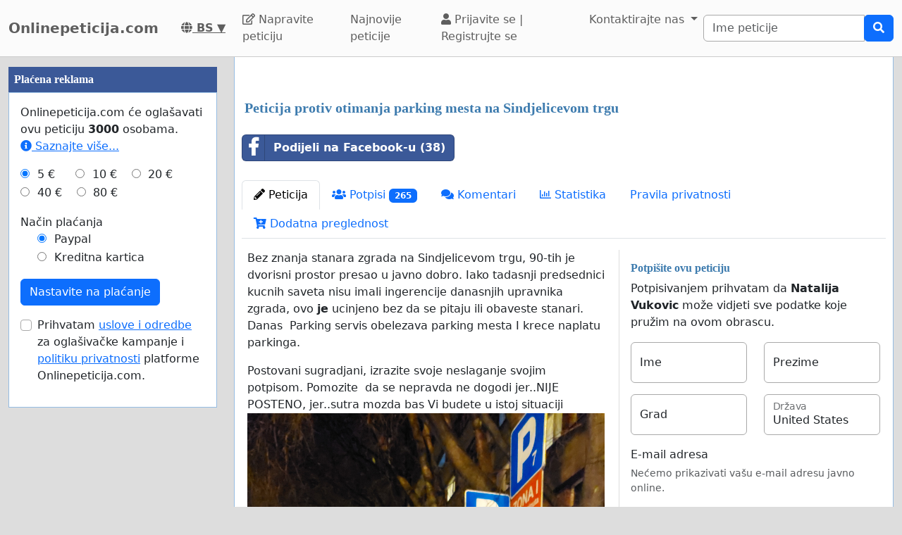

--- FILE ---
content_type: text/html; charset=utf-8
request_url: https://www.onlinepeticija.com/peticija_protiv_otimanja_parking_mesta_na_sindjelicevom_trgu
body_size: 64799
content:
    <!doctype html>
    <html >
    <head>
        <title>Peticija protiv otimanja parking mesta na Sindjelicevom trgu - Onlinepeticija.com</title>


        <meta http-equiv="Content-Type" content="text/html; charset=utf-8">
        <meta name="robots" content="index, follow">
        <meta property="og:type" content="website" />
        <meta property="og:title" content="Peticija protiv otimanja parking mesta na Sindjelicevom trgu"/>
        <meta property="og:site_name" content="Onlinepeticija.com"/>
        <meta name="google-adsense-account" content="ca-pub-5822174544192008">
        <meta name="msvalidate.01" content="80E316ABD99981760233E7DB35949F09" />

        <meta property="og:url" content="https://www.onlinepeticija.com/peticija_protiv_otimanja_parking_mesta_na_sindjelicevom_trgu" />

        <meta property="og:image" content="https://www.onlinepeticija.com/uploads/images/inbound7102586673571176972.jpg" />
        <meta property="og:description" content="Bez znanja stanara zgrada na Sindjelicevom trgu, 90-tih je dvorisni prostor presao u javno dobro. Iako tadasnji predsednici kucnih saveta nisu imali ingerencije danasnjih upravnika zgrada, ovo je ucinjeno bez da se pitaju ili obaveste stanari. Danas&amp;nbsp; Parking servis obelezava parking mesta I krece naplatu parkinga.&amp;nbsp;
Postovani sugradjani, izrazite svoje neslaganje svojim potpisom. Pomozite&amp;nbsp; da se nepravda ne dogodi jer..NIJE POSTENO, jer..sutra mozda bas Vi budete u istoj situaciji." />
           <link rel="image_src" href="https://www.onlinepeticija.com/uploads/images/inbound7102586673571176972.jpg"/>
        <link rel="canonical" href="https://www.onlinepeticija.com/peticija_protiv_otimanja_parking_mesta_na_sindjelicevom_trgu" />
        

        
        <meta property="fb:admins" content="594188919" />
        <meta name="google-site-verification" content=" " />
        

  <script>
  var timerStart = Date.now();
  var cookie_consent_modal_shown = false;
  var visitor_gave_consent_for_cookies_during_this_page_view = false;
  var datetime_one_year_from_this_day_international_format = '2027-01-22 11:57:20';
  var date_one_year_from_this_day_international_format = '2027-01-22';
 
  var is_page_embedded = false;
  var allow_petition_ads_on_top_of_a_petition_page  = false;
  
  </script>



  
<script
  src="https://code.jquery.com/jquery-3.6.3.min.js"
  integrity="sha256-pvPw+upLPUjgMXY0G+8O0xUf+/Im1MZjXxxgOcBQBXU="
  crossorigin="anonymous"></script>
  


 

<link href="https://cdn.jsdelivr.net/npm/bootstrap@5.3.0-alpha1/dist/css/bootstrap.min.css" rel="stylesheet" integrity="sha384-GLhlTQ8iRABdZLl6O3oVMWSktQOp6b7In1Zl3/Jr59b6EGGoI1aFkw7cmDA6j6gD" crossorigin="anonymous">



<link rel="preload" href="https://cdn.jsdelivr.net/bootstrap-social/5.0.0/bootstrap-social.css" as="style" onload="this.rel='stylesheet'">


<link rel="stylesheet" href="https://use.fontawesome.com/releases/v5.6.3/css/all.css" integrity="sha384-UHRtZLI+pbxtHCWp1t77Bi1L4ZtiqrqD80Kn4Z8NTSRyMA2Fd33n5dQ8lWUE00s/" crossorigin="anonymous">

<link href="https://cdn.jsdelivr.net/npm/bootstrap-icons@1.10.5/font/bootstrap-icons.min.css" rel="stylesheet">

    <link href="https://cdn.jsdelivr.net/npm/select2@4.1.0-rc.0/dist/css/select2.min.css" rel="stylesheet"/>


  <noscript>

  
  </noscript>
  		<script>
		/*! loadCSS. [c]2017 Filament Group, Inc. MIT License */
		!function(a){"use strict";var b=function(b,c,d){function e(a){return h.body?a():void setTimeout(function(){e(a)})}function f(){i.addEventListener&&i.removeEventListener("load",f),i.media=d||"all"}var g,h=a.document,i=h.createElement("link");if(c)g=c;else{var j=(h.body||h.getElementsByTagName("head")[0]).childNodes;g=j[j.length-1]}var k=h.styleSheets;i.rel="stylesheet",i.href=b,i.media="only x",e(function(){g.parentNode.insertBefore(i,c?g:g.nextSibling)});var l=function(a){for(var b=i.href,c=k.length;c--;)if(k[c].href===b)return a();setTimeout(function(){l(a)})};return i.addEventListener&&i.addEventListener("load",f),i.onloadcssdefined=l,l(f),i};"undefined"!=typeof exports?exports.loadCSS=b:a.loadCSS=b}("undefined"!=typeof global?global:this);
		/*! loadCSS rel=preload polyfill. [c]2017 Filament Group, Inc. MIT License */
		!function(a){if(a.loadCSS){var b=loadCSS.relpreload={};if(b.support=function(){try{return a.document.createElement("link").relList.supports("preload")}catch(b){return!1}},b.poly=function(){for(var b=a.document.getElementsByTagName("link"),c=0;c<b.length;c++){var d=b[c];"preload"===d.rel&&"style"===d.getAttribute("as")&&(a.loadCSS(d.href,d,d.getAttribute("media")),d.rel=null)}},!b.support()){b.poly();var c=a.setInterval(b.poly,300);a.addEventListener&&a.addEventListener("load",function(){b.poly(),a.clearInterval(c)}),a.attachEvent&&a.attachEvent("onload",function(){a.clearInterval(c)})}}}(this);
		</script>


  


<!--<meta name="viewport" content="width=device-width, initial-scale=1, maximum-scale=1, user-scalable=yes">-->
    <meta name="viewport" content="width=device-width, initial-scale=1, shrink-to-fit=no">



<!-- Latest compiled and minified JavaScript -->
<script src="https://cdn.jsdelivr.net/npm/bootstrap@5.3.0-alpha1/dist/js/bootstrap.bundle.min.js" integrity="sha384-w76AqPfDkMBDXo30jS1Sgez6pr3x5MlQ1ZAGC+nuZB+EYdgRZgiwxhTBTkF7CXvN" crossorigin="anonymous"></script>


<script src="https://cdnjs.cloudflare.com/ajax/libs/jquery.inview/1.0.0/jquery.inview.min.js" async></script>

    <script src="https://cdn.jsdelivr.net/npm/select2@4.1.0-rc.0/dist/js/select2.min.js" async></script>

<style>


#container2{ max-width: 1380px; }



 #main { width: 100%;  padding: 1em 10px 1em 10px;}
    
 body { background-color: #ddd; }

.consent-list {
    list-style: none;       /* remove default bullets */
    padding: 0;
    margin: 0;
}

.consent-list li {
    margin: 0;
    position: relative;
    padding-left: 1.5em;    /* space for the box */
}

.consent-list li::before {
    content: "☐";          /* the empty box character */
    position: absolute;
    left: 0;
    color: #333;            /* adjust to match your text color */
    font-size: 1em;
}


.hero-image {
    background-image: linear-gradient(rgba(0, 0, 0, 0.5), rgba(0, 0, 0, 0.5)), url("eduskuntatalo.jpg");

    height: 50%;
    background-position: center;
    background-repeat: no-repeat;
    background-size: cover;
    position: relative;
}

.hero-text {
    text-align: center;
    position: absolute;
    top: 50%;
    left: 50%;
    transform: translate(-50%, -50%);
    color: white;
}

.hero-text button {
    border: none;
    outline: 0;
    display: inline-block;
    padding: 10px 25px;
    color: black;
    background-color: #ddd;
    text-align: center;
    cursor: pointer;
}

.hero-text button:hover {
    background-color: #555;
    color: white;
}


/* Customize unchecked checkbox border and background color */
.form-check-input {
    border-color: darkgrey; /* Change this to your desired color */

}

/* Make Bootstrap 5 form input borders more visible */
.form-control {
    border: 1px solid darkgrey !important; /* Darker and thicker border */
    background-color: #fff; /* Ensures background contrast */
    box-shadow: none; /* Optional: removes Bootstrap blue glow */
}



.form-group {
    margin-bottom: 1em;
}


.btn-block {
    display: block;
}



#summary {
    font-size: 14px;
    line-height: 1.5;
}

#summary span.collapse:not(.show) {
    height: 1000px !important;
    overflow: hidden;

    display: -webkit-box;
    -webkit-line-clamp: 2;
    -webkit-box-orient: vertical;
}

#summary span.collapsing {
    min-height: 1000px !important;
}

#summary a.collapsed:after  {
    content: '⇩ + Read More ';
}

#summary a:not(.collapsed):after {
    content: '- Read Less';
}




.form-group2 label {
    font-weight: bold;
}

.checkbox label {
    font-weight: normal;
}



.navbar-custom {
    background-color: #FBFBFB;
    border-bottom: 1px solid #ccc;
}
/* change the brand and text color */
.navbar-custom .navbar-brand,
.navbar-custom .navbar-text {
    color: #5E5E5E;
}
/* change the link color */
.navbar-custom .navbar-nav .nav-link {
    color: #5E5E5E;
}
/* change the color of active or hovered links */
.navbar-custom .nav-item.active .nav-link,
.navbar-custom .nav-item:hover .nav-link {
    color: #000;
}




.navbar-custom .active {
    background-color: #E1E1E1;
    border-radius: .25rem;
}
.navbar-custom .navbar-brand {
    color: #5E5E5E;
    font-weight: bold;

}



#petition_menu {
    margin-bottom: 1em;
}

.ad {
    position: relative;
    padding: 1em;
    padding-top: 2em;
    margin-top: 1em;
    margin-bottom: 1em;
    background-color: #f8f8f8;
    border: 1px solid #ddd;
}

.petition_ads_list .ad {
    padding-top: 0;
    margin-top: 0;
    margin-bottom: 0;
    background-color: #fff;
    border-left: none;
    border-right: none;
    border-bottom:none;
    padding-left: 0em;


}



#side_content_column .petition_description {
    display: none;
}


.petition_ads_list .petition_advertisement_header_element {
    display: none;
}

#petition_ads_list_top_of_main_content {
    display: none;
}

#petition_ads_list_top_of_main_content .petition_description {
    display: none;
}

#visible_ad_1 {
    border: 0px solid red;
}

#petition_ads_list_top_of_main_content {
    border-bottom: 1px solid #ddd;
    margin-bottom: 2em;
}

#advanced_settings li {

    list-style-type: circle;

}

#advanced_settings {

    padding-left: 2em;
    line-height: 1.6em;
}

#container2_old {

    margin-left: auto;
    margin-right: auto;
    margin-top: 0;
    border: 0px solid red;

}
#container23 {


    max-width: 1380px;

}


.action_button {
    font-size:17px;
    font-weight:bold;
    padding: 0.2em 0.7em;
}

#main{
    text-align: left;
    background-color: #FFFFFF;
    border: solid #4580b1 0px;
    border: solid #ecf6fc 0px;
    border: solid #95bce2 1px;
    border-top: 0;
    margin-bottom: 1em;
    -moz-border-radius: 0 0 11px 11px;
    -webkit-border-radius: 0 0 11px 11px;
    -khtml-border-radius: 0 0 11px 11px;
    padding-top: 1em;
}


#footer {
    margin-top: 1em;
    margin-bottom: 1em;
    width: 100%;
    background-color: #fff;
    border: 1px solid #95bce2;
    padding: 1em;
    padding-top: 0em;
    margin: 0;
    overflow: auto;
}

 #www_field, #www, #password_field, #zip_field, #captcha_field, #user_name_field, #field_423, #post_new_topic {
    display: none;
}



.help_text {
    color: #000000;
    border:1px #cccccc solid;

    padding:0.5em;

    background-color:#f0f0ee;

    margin-top: 0.5em;
}





#features li:nth-child(n+6) {
    display:none;
}

#show_more_features {
    cursor: pointer;
}



h1 {

    color: #3d7bae;
    font-family: Verdana;
    font-size:20px;
    font-weight: bold;
}

H2 {

    font-family: Verdana;
    padding: 1ex 0 0 0;
    font-size:16px;
    margin-top: 1em;
    margin-bottom:0.5em;
    margin-left: 0.5em;
    border: none;
    text-align:left;
    font-weight: bold;
    color: #3d7bae;
}

H3 {

    font-family: Verdana;
    padding: 1ex 0 0 0;
    font-size:13px;
    margin-top: 1em;
    margin-bottom:0.5em;
    border: none;
    text-align:left;
    font-weight: bold;
    color: #3d7bae;
}

H4 {

    font-family: Verdana;
    padding: 1ex 0 0 0;
    font-size:12px;
    margin-top: 1em;
    margin-bottom:0.5em;
    border: none;
    text-align:left;
    font-weight: bold;
    color: #3d7bae;
}


H3.petition_list {
    font-weight: normal;
    margin-left: 0;
    color: blue;
    font-size: 16px;

    display: -webkit-box;
    -webkit-box-orient: vertical;
    -webkit-line-clamp: 2;
    overflow: hidden;
}


.petition_ad_content h3 {
    display: -webkit-box;
    -webkit-box-orient: vertical;
    -webkit-line-clamp: 2;
    overflow: hidden;
}

.petition_ad_content h3 {
    display: -webkit-box;
    -webkit-box-orient: vertical;
    -webkit-line-clamp: 2;
    overflow: hidden;
}

@media only screen and (min-width: 768px) {
    .petition_ad_content h3 {
        -webkit-line-clamp: 1;
    }
}


#buy_extra_visiblity h2 {
    padding-top: 0;
    margin-top: 0;
}


.quote {
    border: 1px solid  #95bce2; padding: 1em; background-color: #e0e9eb; font-style:italic;
    background-image: url(/images/quote.png);
    background-repeat: no-repeat;
    background-position: 0.2em 0.2em;

    padding-left: 3em;

    background-color: #edeff4;
    border: 1px solid #d4dae8;
    margin-bottom: 1em;

}



div.messageBody {
    margin-top: 0em;
    margin-left: 0.5em;
    margin-bottom: 1em;
}

div.messageBody h1 {
    color: #000;
    font-size: 16px;
}

div.comment, div.message {
    border-bottom:1px solid #95bce2;
    padding: 1em;

    text-align: justify;

}

#petition_text {
    margin: 0;
    padding-left: 0.5em;
    padding-right: 0.5em;


    overflow: hidden;
    text-overflow: ellipsis;


}

#petition_text iframe {
    max-width: 100%;
}

#contact_person {
    overflow: hidden;
    text-overflow: ellipsis;
}

/*
@media only screen and (max-width: 400px) {
    #petition_text2 img {
        width: 100%;
    }
}*/

/*
#tinymce img {
    padding-right: 1em;
    padding-bottom: 1em;

}*/

#mceu_30, #mceu_31-body, #mceu_29, #mceu_30-body,
#mceu_62, #mceu_29-head, #mceu_29-title,
#mceu_33, #mceu_43-body, #mceu_43, #mceu_30-head,
#

{
    max-width: 100% !important;
    border: 1px solid red;
}






.notice, .error2, .success, .delete, .warning {
    border: 1px dotted black;


    background-color: #eeeeee;
    background: url("/images/info.png") no-repeat; background-position: center left;
    padding: 1em;
    padding: 1.2em;
    padding-left: 5em;
    border: 2px dashed #95bce2;
    margin: 2em; margin-bottom: 1em;margin-left: 1em; background-color: #e0e9eb;
    min-height: 32px;
    background-color: #edeff4;
    border: 1px solid #d4dae8;
    -moz-border-radius:11px;
    -webkit-border-radius: 11px;
    -khtml-border-radius: 11px;
    text-align: left;

}

.error {
    display: block;
    color: red;
}

.error2 {
    background: url("/images/error.png") no-repeat; background-position: center left;
    background-color: #d7d7d7;
    border: solid #CCCCCC 1px;

}

.success {
    background: url("/images/success.png") no-repeat; background-position: center left;
    background-color: #edeff4;
    border: 2px dashed #d4dae8;


    background-color: #86e37d;

    border: 5px solid #d4dae8;

    background-color: #edeff4;
    border: 1px solid #d4dae8;

}

.delete {
    background: url("/images/trash_red64.png") no-repeat; background-position: center left;
    background-color: #f5d1cf;
    border: solid red 2px;

}

.warning {
    background: url("/images/err_warn.png") no-repeat; background-position: center left;
    background-color: #f5d1cf;
    border: solid red 1px;

}



div.message .success {
    margin-left: 0.5em;
    margin-right: 1em;

}

a.button2 {
    padding: 0.5em 1em;
    margin: 0;
    margin-right: 0.3em;
    border: 1px solid #95bce2;
    background-color: #eeeeee;
    text-decoration: none;
}


a.button2:hover {
    background-color: #c1deff;
    color: #3d7bb9;
}

a.button2:hover span.thumb_num  {
    text-decoration: none;

}

.paytrail_payment_button {
    border: 1px solid #ccc;
}

.paytrail_payment_button:hover {
    border: 2px solid black;
}


a.button2 img {
    vertical-align: bottom;
}
.rounded_top {
    -moz-border-radius: 11px 11px 0 0;
    -webkit-border-radius: 11px 11px 0 0;
    -khtml-border-radius: 11px 11px 0 0;
}

.rounded {
    -moz-border-radius: 11px;
    -webkit-border-radius: 11px;
    -khtml-border-radius: 11px;


}





#sign input[type=submit] {
    width: 100%;
    padding: 0.8em;
    font-weight: bold;
}


#sign {
    max-width: 100%;


}

/*@media (min-width: 992px) {
    #sign:target { padding-top: 50px; margin-top: -50px;}
}*/



@media ( max-with: 992px)  {
    .nav>li>a {
        padding-left: 10px;
        padding-right:10px
    }




}



@media only screen and (max-width: 1000px) {
    /* STYLES HERE for BROWSER WINDOWS with a max-width of 480px. This will work on desktops when the window is narrowed.  */
    /*    img {max-width: 300px;}*/


    #contact_person {
        border-bottom: 1px solid #ddd;
        margin-bottom: 2em;
    }

    #sign {

        border: none;
        padding:0;
    }
}




/**
 * author blaise
 * @provides connect-button-css
 * @option preserve-image-urls
 */



@media only screen and (max-width: 720px) {
    /* STYLES HERE for BROWSER WINDOWS with a max-width of 480px. This will work on desktops when the window is narrowed.  */
    /*    img {max-width: 300px;}*/
}

img {
    max-width: 100%;
    height: auto;
}

.center {
    margin-left: auto;
    margin-right: auto;
}

input[type="radio"]{

    margin-right: 0.35em;
    margin-left: 1em;
}

input[type="checkbox"]{

    margin-right: 0.35em;

}




.petition_title {
    padding-top: 0;
    margin-top: 0.6em;
    margin-bottom: 0.5em;
    margin-left: 0.2em;
    overflow: hidden;
    text-overflow: ellipsis;

}

.nobr	{ white-space:nowrap; }

#messageBox input[type="text"] {
    margin-bottom: 0.5em;
    margin-top: 0.5em;

}

textarea {
    width: auto;
}


#login_form input[type="text"], #login_form input[type="password"], #login_form input[type="submit"] {
    margin-left: 0.5em;
    margin-bottom: 0.5em;
}



input[type="text"], input[type="password"], input[type="email"] {
    padding: 0.35em;
}




table {
    max-width: 100%;

}

#login_form table, #register_form table {
    width: 100%;
}

body {
    height: 100%;
    min-height: 100%;
}





#footer_sign_this_petition_button_bak, #footer_share_this_petition_button_bak {
    position: fixed;
    bottom: 0px;
    right: 0px;
    width: 100%;
    z-index: 10;

}






#side_content_column {
    position: -webkit-sticky;
    position: sticky;
    top: 50px;


}

#second_ad_test {
    position: -webkit-sticky;
    position: sticky;
    top: 50px;
}



#petition_page_top_ad_not_used {
    position: -webkit-sticky;
    position: sticky;
    top: 50px;
    z-index: 10;
}

#petition_page_top_ad, #petition_page_bottom_ad {
    max-width: 100%;
    overflow: hidden;

    padding: 1em 0em;
    width: 100%;
    text-align: left;
}

.sticky {
    position: -webkit-sticky;
    position: sticky;
    top: 0;
}

#left_vertical_ad {
    overflow: auto;
    max-width: 300px;

}



.ad {
    overflow: auto;
}

.petition_name_in_petition_list {
    overflow: hidden;
    text-overflow: ellipsis;
    display: -webkit-box;
    -webkit-box-orient: vertical;
    -webkit-line-clamp: 1; /* number of lines to show */
    line-height: 16px;        /* fallback */
    max-height: 16px;       /* fallback */
}

.petition_ads_list .petition_ad_content_not_used {
    text-overflow: ellipsis;
    display: -webkit-box;
    -webkit-box-orient: vertical;
    -webkit-line-clamp: 5; /* number of lines to show */
    line-height: 16px;        /* fallback */
    max-height: 72px;       /* fallback */
    overflow: hidden;
}

#petition_list td {
    max-width: 0;
    overflow: hidden;
    text-overflow: ellipsis;

}

#petition_list {
    table-layout: fixed;
    width: 100%;
}

.features {
    overflow: hidden;
    text-overflow: ellipsis;

}

.petition_ads_list h3 {
    font-size: 13 px;
    font-weight: normal;
    font-family: "Helvetica Neue",Helvetica,Arial,sans-serif;
    color: blue;
    margin-bottom: 0;
}

.petition_ads_list h2 {
    color: #000;

}

#side_content_column  h3 {

    color: black;
    font-weight: normal;
    padding-left: 1em;
    overflow: hidden;

}

.order_form  h3 {
    padding-left: 0;
    margin-left: 0;
}

#side_content_column #petition_ads {
    border: solid #95bce2 1px;
    background-color: #fff;
}

#petitions_promoted_by_other_users, #order_form_headline_in_side_bar {
    padding: 0.5em;
    padding-top: 1em;
    background-color: #3B5998;
    color: white;
    padding: 0.6em;
    font-size: 14px;


}

#order_form_headline_in_side_bar {
    display: block;
}

#petitions_promoted_by_other_users h2, #order_form_headline_in_side_bar h2 {
    padding: 0;
    margin: 0;
    color: white;
}

@media only screen and (max-device-width: 768px) {
    /* Styles */

    #footer {
        border-bottom: none;
    }
}

h2, p {
    margin-left: 0;
    padding-left: 0;
}

#thank_you_page_petition_ads #buy_extra_visibility_button_under_petition_list {
    display: none;
}

.budget_choices label {
    font-weight: normal;

}

input[name=ad_budget], input[name=payment_method] {
    margin-left: 0;
    padding-left: 0;
}

.parent_element_ad_budget label .parent_element_payment_method label {
    margin-right: 1.3em;
    display: none;
}

.parent_element_ad_budget  {
    display: -webkit-box;
    -webkit-box-orient: vertical;
    -webkit-line-clamp: 2;
    overflow: hidden;

}

@media only screen and (min-width: 992px) {
    #left_vertical_ad .parent_element_ad_budget label {
        min-width: 2.1em;
    }
}

.parent_element_ad_budget .form-check {
    padding-left: 0;
}

#fb-share-button {
    background: #3b5998;
    border-radius: 3px;
    font-weight: 600;
    padding: 5px 8px;
    display: inline-block;
    position: static;
}

#fb-share-button:hover {
    cursor: pointer;
    background: #213A6F
}

#fb-share-button svg {
    width: 18px;
    fill: white;
    vertical-align: middle;
    border-radius: 2px
}

#fb-share-button span a, #fb-share-button span{
    font-family: Helvetica;

    vertical-align: middle;
    color: white;
    font-size: 14px;
    padding: 0 3px
}

#petition_ads_list_top_of_main_content div{
    background-color: #FBFBFB;

    overflow: hidden;
    text-overflow: ellipsis;
    display: -webkit-box;
    -webkit-box-orient: vertical;
    -webkit-line-clamp: 1; /* number of lines to show */

}

#petition_ads_list_top_of_main_content {

}

#footer h2 {
    overflow: hidden;
    text-overflow: ellipsis;
    display: -webkit-box;
    -webkit-box-orient: vertical;
    -webkit-line-clamp: 1; /* number of lines to show */
}

.modal.left .modal-dialog,
.modal.right .modal-dialog,
.modal.top .modal-dialog,
.modal.bottom .modal-dialog {
    -webkit-transform: translate3d(0%, 0, 0);
    -ms-transform: translate3d(0%, 0, 0);
    -o-transform: translate3d(0%, 0, 0);
    transform: translate3d(0%, 0, 0);
}





.modal.left .modal-content,
.modal.right .modal-content,
.modal.top .modal-content,
.modal.bottom .modal-content,
.modal.full .modal-content {
    border-radius: 0;
    border: none;
}



/* Top and Bottom */

.modal.top .modal-dialog,
.modal.bottom .modal-dialog {
    position: fixed;
    margin: auto;
    width: 100%;
    max-width: 100%;
    height: auto;
}

.modal.top .modal-content,
.modal.bottom .modal-content {
    height: auto;
    overflow-y: auto;
}


.modal.top .modal-body,
.modal.bottom .modal-body {
    padding: 15px 15px;
}

/* Top */

.modal.top.fade .modal-dialog {
    top: -100%;
    -webkit-transition: opacity 0.3s linear, top 0.3s ease-out;
    -moz-transition: opacity 0.3s linear, top 0.3s ease-out;
    -o-transition: opacity 0.3s linear, top 0.3s ease-out;
    transition: opacity 0.3s linear, top 0.3s ease-out;
}

.modal.top.fade.show .modal-dialog {
    top: 0;
}

/* Bottom */

.modal.bottom.fade .modal-dialog {
    bottom: -100%;
    -webkit-transition: opacity 0.3s linear, bottom 0.3s ease-out;
    -moz-transition: opacity 0.3s linear, bottom 0.3s ease-out;
    -o-transition: opacity 0.3s linear, bottom 0.3s ease-out;
    transition: opacity 0.3s linear, bottom 0.3s ease-out;
}

.modal.bottom.fade.show .modal-dialog {
    bottom: 0;
}

.modal.bottom.fade .modal-dialog {
    bottom: -100%;
}

/* Full Screen */

.modal.full .modal-dialog {
    position: fixed;
    margin: auto;
    width: 100%;
    max-width: 100%;
    height: 100%;
}

.modal.full .modal-content {
    height: 100%;
    overflow-y: auto;
}

.modal.full .close-modal {
    position: fixed;
    top: 0;
    right: 3rem;
}

/* Footer */

.modal-footer-fixed {
    position: fixed;
    bottom: 0;
    width: 100%;
    background: #fff;
    border-radius: 0;
}

/* https://support.google.com/adsense/answer/10762946?hl=en */
ins.adsbygoogle[data-ad-status="unfilled"] {
    display: none !important;
}

        .petition_description {
            
            text-overflow: ellipsis;
   display: -webkit-box;
   -webkit-box-orient: vertical;
   -webkit-line-clamp: 2; /* number of lines to show */
   line-height: 16px;        /* fallback */
   max-height: 32px;       /* fallback */ 
   overflow: hidden;
   
   /*border: 1px solid red;*/
}

#pystymainokset .petition_description {
            
            text-overflow: ellipsis;
   display: -webkit-box;
   -webkit-box-orient: vertical;
   -webkit-line-clamp: 6; /* number of lines to show */
   line-height: 16px;        /* fallback */
   max-height: 96px;       /* fallback */ 
   overflow: hidden;
   text-align: left;
   
   /*border: 1px solid red;*/
}



body { background-color: #ddd;}.petition_description { display: none; }</style>        
<script>
    var adsense_page_level_ads_enabled = false;
</script>    
    
    </head>

    <body>



<script>
if (1==2 && top.location != location) { top.location.href = document.location.href; }

/*//var tzo=(new Date()).getTimezoneOffset().toString();
var tzo=(new Date().getTimezoneOffset()/60)*(-1);
alert(tzo);*/


var DEBUG_MODE_ON = 0;
var http_method = 'get';
var current_page_type = 'sign a petition';
var show_adsense_ads = 1;
var petitions_promoted_by_other_users = "Peticije koje su ostali korisnici promovisali";
var confirmed_email_address = false;

if (!DEBUG_MODE_ON) {
    console = console || {};
    console.log = function(){};
}



$(document).ready(
    function(){
    
 
         //   $('[data-toggle="tooltip"]').tooltip();   

        //$('[data-toggle="tooltip"]').tooltip(); 
   

// voisi laittaa ehdoksi tälle, että ikkunan koko pitää olla riittävän suuri, että käytetään fixed-arvoa

//alert($(window).height());



    var timezone = ''; // jstz.determine();
    //alert(timezone.name());

// Get the current date and time
    var expiration_date = new Date();

    // Set the expiration date to 48 hours (2 days) from now
    expiration_date.setTime(expiration_date.getTime() + (48 * 60 * 60 * 1000));

    // Build the set-cookie string with the expiration date
    var cookie_string = "testing_if_javascript_works=1; path=/; expires=" + expiration_date.toGMTString();

    // Create/update the cookie with the new expiration date
    document.cookie = cookie_string; 
    
  

});





</script>

 
<nav class="navbar navbar-light navbar-expand-lg navbar-custom">
    <div class="container-fluid">
  <a class="navbar-brand" href="/" >Onlinepeticija.com</a>
  <nobr><a style="color: #5E5E5E; padding: 0 1em;" title="Bosanski jezik" href="/languages.php"> <b><i class="fas fa-globe"></i> BS</b> ▼</a></nobr>


    <button class="navbar-toggler" type="button" data-bs-toggle="collapse" data-bs-target="#navbarSupportedContent" aria-controls="navbarSupportedContent" aria-expanded="false" aria-label="Toggle navigation">
      <span class="navbar-toggler-icon"></span>
    </button>
  
       

  <div class="collapse navbar-collapse" id="navbarSupportedContent">
    
    <ul class="navbar-nav mr-auto">
 
      <li class="nav-item ">
        <a class="nav-link" href="/napravite-peticiju"><i class="far fa-edit"></i> Napravite peticiju</a>
      </li>
      <li class="nav-item "><a class="nav-link" href="/browse.php?order_by=petition_created&page=1">Najnovije peticije</a></li>

        
        
        
        
        
        <li class="nav-item "><a class='nav-link' href="/login-register.php"><i class="fa fa-user" aria-hidden="true"></i>
 Prijavite se |
          Registrujte se </a></li>
      
            <li class="nav-item dropdown">
        <a class="nav-link dropdown-toggle" data-bs-toggle="dropdown" href="#" role="button" aria-expanded="false">
          Kontaktirajte nas
        </a>
        <div class="dropdown-menu" aria-labelledby="navbarDropdown">
          <a class="dropdown-item" href="/contact_petition_author.php?petition=peticija_protiv_otimanja_parking_mesta_na_sindjelicevom_trgu">Kontaktirajte autora peticije</a>
          <a class="dropdown-item" href="/contact.php">Kontaktirajte administratora stranice</a>
        </div>
      </li>
      
    </ul>
    
      
 
     
                <form class="search_form" action="/search.php" id="cse-search-box" class="form-inline">
                    <div class="input-group">
                        <input class="form-control" type="search" placeholder="Ime peticije" aria-label="Search"
                        name="q" size="25" value=""/>
     
                        
                        <div class="input-group-append">
                            <button type="submit" class="btn btn-primary"><i class="fas fa-search"></i></button>

                        </div>
                     </div>
                    </nobr>
                </form>
       
        
  </div>
  
  </div>
</nav><div id="container2" class="container-fluid">

<div class="row">
<script>
            var authenticity_token = '415f88f0282446d43f9a4207b547f483';
            var page_view_id;
            var num_sessions = 1;
        </script></div><div class="row"><div id="main_content_column"  class="col-md-10 col-md-push-2 col-lg-9 col-lg-push-3"><div id="main" class="container-fluid"><div id="success_message" class="alert alert-success" role="alert" style="display: none;"></div>    <script>
    var key_unverified_signatures = 'petition_346830_unverified_signatures_with_email';
    var key_signatures = 'petition_346830_signatures_with_email';
    var key_signatures_without_email = 'petition_346830_signatures_without_email';
    var visitor_has_signed_this_petition = false;
    
    var email_field = 'required';
    
    if (sessionStorage[key_unverified_signatures] > 0 || 
        sessionStorage[key_signatures] > 0 || 
        sessionStorage[key_signatures_without_email] > 0) {
            visitor_has_signed_this_petition = true;
    } else {
        
    }
    
    /*$(document).ready(function(){
    if (inView.is(document.querySelector('#sign'))) {
      // alert('kyllä');
    }
    });*/

    </script>
    <div id="petition_page_top_ad"><div id="visible_ad_2"><script async src="https://pagead2.googlesyndication.com/pagead/js/adsbygoogle.js"></script>
<!-- Petition sites -->
<ins class="adsbygoogle"
     style="display:block"
     data-ad-client="ca-pub-5822174544192008"
     data-ad-slot="1820284297"
     data-ad-format="auto"
     data-restrict-data-processing="1"     
     data-full-width-responsive="true"></ins>
<script>
     (adsbygoogle = window.adsbygoogle || []).push({});
</script></div></div>    <script>
    var key = "petition_346830_visits";
    
    if (sessionStorage[key]) {
        sessionStorage[key]++;
    } else {
        sessionStorage[key] = 1;
    }
    </script>
<script>sessionStorage['petition_346830_viewed_last_time'] = 1769083040;</script>


    <h1 class='petition_title'>Peticija protiv otimanja parking mesta na Sindjelicevom trgu</h1>
    <div id="share_buttons_top_of_petition_menu" style="padding: 1em 0; display: flex; align-items: center;">
        <div style="max-width: 335px;"><div class="fb-share-button-class">
    <a target='_blank' href="https://www.facebook.com/sharer/sharer.php?u=https%3A%2F%2Fwww.onlinepeticija.com%2Fpeticija_protiv_otimanja_parking_mesta_na_sindjelicevom_trgu" class="btn btn-block btn-social btn-facebook facebook_share_button" style="width: 100%;  margin-bottom: 0.7em; 
text-align:left; font-weight: bold;; color: white;">
        <i class="fab fa-facebook-f"></i> Podijeli na Facebook-u (38)
    </a>
</div></div>
        <span id="web_share_api_button" style="margin-left: 0.5em;  margin-bottom: 0.7em; padding: 0em;"></span>
    </div>


  <ul class="nav nav-tabs" id="petition_menu" >

  

	<li class="nav-item"><a class="nav-link active"   id='petition' href="https://www.onlinepeticija.com/peticija_protiv_otimanja_parking_mesta_na_sindjelicevom_trgu"><i class="fas fa-pencil-alt"></i> Peticija</a></li>
	<li class="nav-item"><a class="nav-link "   id='signatures' href="https://www.onlinepeticija.com/signatures/peticija_protiv_otimanja_parking_mesta_na_sindjelicevom_trgu/"><i class="fas fa-users"></i> Potpisi <span class="signatureAmount badge text-bg-primary">265</span></a></li>
	<li class="nav-item"><a class="nav-link "   id='signatures_with_comments' href="/signatures_with_comments.php?petition=peticija_protiv_otimanja_parking_mesta_na_sindjelicevom_trgu"><i class="fa fa-comments" aria-hidden="true"></i> Komentari</span></a></li>
	<li class="nav-item"><a class="nav-link "   id='statistics' href="https://www.onlinepeticija.com/stats.php?petition=peticija_protiv_otimanja_parking_mesta_na_sindjelicevom_trgu"><i class="far fa-chart-bar"></i> Statistika</a></li>
	<li class="nav-item"><a class="nav-link "   id='privacy_policy' href="/privacy_policy_for_petition.php?petition=peticija_protiv_otimanja_parking_mesta_na_sindjelicevom_trgu">Pravila privatnosti</a></li>
	<li class="nav-item"><a class="nav-link "   id='extra_visibility' href="https://www.onlinepeticija.com/extra_visibility.php?petition=peticija_protiv_otimanja_parking_mesta_na_sindjelicevom_trgu&source=petition_menu&content=Extra%2Bvisibility&source_page_type=sign%2Ba%2Bpetition"><i class="fa fa-cart-plus" aria-hidden="true"></i> Dodatna preglednost</a></li>


    </ul><script>

function save_fb_share(petition_id, ad_campaign_id) {
      
         // alert('testi');
        //timer = window.setTimeout(function() {
        var current_url = window.location.href;
        var current_page_type = 'sign a petition';
        var screen_width = screen.width;
        var screen_height = screen.height;


        if (is_adblock_on()) {
            var adblock = 1;
        } else {
            var adblock = 0;
        }
        
        console.log("ollaan funktiossa save_fb_share");
    
    
        $.ajax({
            type: "POST",
            url: "/save_fb_share.php",
            data: "petition_id=" + petition_id + "&current_page_type=" + current_page_type
             + "&http_request_method=" + http_method
              + "&current_url=" + current_url
              + "&ad_campaign_id=" + ad_campaign_id
              + "&page_view_id=" + page_view_id
               + "&authenticity_token=" + authenticity_token
                + "&screen_height=" + screen_height
                 + "&screen_width=" + screen_width 
                  + "&adblock=" + adblock 
            ,
            cache: false,
            success: function(result){
                console.log("FB-jako tallennettu id:llä: " + result.trim());
            }
        });
        
       
            
}

</script><div class="row" style="">
    <div class="col-sm-7">
         

        


<div id='petition_text'><head><meta charset="UTF-8"></head><p>Bez znanja stanara zgrada na Sindjelicevom trgu, 90-tih je dvorisni prostor presao u javno dobro. Iako tadasnji predsednici kucnih saveta nisu imali ingerencije danasnjih upravnika zgrada, ovo <strong>je</strong> ucinjeno bez da se pitaju ili obaveste stanari. Danas&nbsp; Parking servis obelezava parking mesta I krece naplatu parkinga.&nbsp;</p>
<p>Postovani sugradjani, izrazite svoje neslaganje svojim potpisom. Pomozite&nbsp; da se nepravda ne dogodi jer..NIJE POSTENO, jer..sutra mozda bas Vi budete u istoj situaciji<img src="/uploads/images/inbound7102586673571176972.jpg" alt="inbound7102586673571176972.jpg">.</p>
<p>Da se NE ZABORAVI:</p>
<p>-Najpre su iza "sivog solitera" oteli veliki parking sagradivsi parking na 2 sprata.&nbsp; Na 10m od kuhinja, soba, zivota, sada su kola I izduvni gasovi. Sve ucinjeno PROTIVNO urbanistickim, ekoloskim, CIVILIZACIJSKIM, principima. Ipak, dobra para za Parking servis I kasu gradskih mocnika.&nbsp;</p>
<p>- Izgradnjom ovog parkinga zatvoren je izlaz iz atomskog sklonista zgrade. Preko 20 porodica se ovde krilo prilikom poslednjeg bombardovanja. Jos jedna ideja centra grada UPROPASCENA.</p>
<p>-Rampa ispred dvorista na Sindjelicevom trgu 20 I 22 I zgrada "crvenog signala" BEZ SUDSKOG RESENJA je skinuta.&nbsp;</p>
<p>-Ovde pojedini ljudi zive preko 40 godina. NiJEDNA VLAST DO SADA NIJE OTIMALA OD STANARA PARKING MESTA, DVORISTA I IZLAZE! Sve do sada????</p></div>


<div id="contact_person">            <br style="clear: both;" /><p style='margin-top: 1em;'><b>Natalija Vukovic</b>  &nbsp;&nbsp;<a  href='/contact_petition_author.php?petition=peticija_protiv_otimanja_parking_mesta_na_sindjelicevom_trgu'><i class="bi bi-envelope"></i> Kontaktirajte autora peticije</a></p></div>
        
        <span id="above_footer_button"></span>
        <div class="fixed-bottom" id="footer_sign_this_petition_button" style="display: none; padding: 1em 1.5em; background-color: #f8f8f8; border-top: 1px solid #ccc;">
            <a href="#sign" onclick="hide_footer_sign_this_petition_button();"
                class="btn btn-primary "
            style="width: 100%; font-weight: bold; padding: 1em 0;">
            Potpišite ovu peticiju</a>
        </div>
        
        <div class="fixed-bottom" id="footer_share_this_petition_button" style="display: none; text-align: center; padding: 1em 2em; background-color: #f8f8f8; 
            border-top: 1px solid #ccc; width: 100%; font-weight: bold;">
            <a href="#share" onclick="hide_footer_share_this_petition_button();"
            class="btn btn-primary "
            style="width: 100%; font-weight: bold; padding: 1em;">Podijeli ovu peticiju</a> 
        </div>
    </div>
    <div class="col-sm-5 d-none d-md-block" id="signature_form_column"  style="border-left: 1px solid #DDDDDD; padding-left: 1em;">
        <div style="margin-right: 0.5em;"> 
            <div id='confirm_signature_with_code' style='display: none;'></div>
<div id='manage_signatures' style='display: none;'>
<h2  style='margin-top: 0; padding-top: 0;'>Upravljajte svojim potpisima</h2>

<p>Niste primili e-mail s potvrdom ili želite ukloniti svoj potpis?</p>

<a   href="/manage_signatures.php" class="btn btn-primary" 
style="width: 100%; font-weight: bold; margin-bottom: 1em; text-align: left;"
role="button"><b>Upravljajte svojim potpisima</b></a>

</div>




<div id='share' style='display: none; margin-bottom: 2em;'>
<h2  style='margin-top: 0.6em;'>Podijeli ovu peticiju</h2><p>Pomozite da ova peticija dostigne više potpisa.</p>

<div><div class="fb-share-button-class">
    <a target='_blank' href="https://www.facebook.com/sharer/sharer.php?u=https%3A%2F%2Fwww.onlinepeticija.com%2Fpeticija_protiv_otimanja_parking_mesta_na_sindjelicevom_trgu" class="btn btn-block btn-social btn-facebook facebook_share_button" style="width: 100%;  margin-bottom: 0.7em; 
text-align:left; font-weight: bold;; color: white;">
        <i class="fab fa-facebook-f"></i> Podijeli na Facebook-u (38)
    </a>
</div>        <a class="btn btn-block btn-social btn-twitter" target="_blank"
        href="https://twitter.com/share?url=https%3A%2F%2Fwww.onlinepeticija.com%2Fpeticija_protiv_otimanja_parking_mesta_na_sindjelicevom_trgu%3Futm_source%3Dtwitter" class="twitter-share-button" data-url=https%3A%2F%2Fwww.onlinepeticija.com%2Fpeticija_protiv_otimanja_parking_mesta_na_sindjelicevom_trgu%3Futm_source%3Dtwitter"
        style="width: 100%;  margin-bottom: 0.7em; 
text-align:left; font-weight: bold;">
        <i class="fab fa-twitter"></i> Tweetaj svojim pratiocima</a></div><div id='paid_advertising_presell_text' style='margin-top: 2em; margin-bottom: 2em;'>
        <h2 style='margin-top: 0; padding-left: 0;'>Plaćena reklama</h2>    

<form id="form2"  class="form not_form-horizontal" method="post" action="/extra_visibility.php?petition=peticija_protiv_otimanja_parking_mesta_na_sindjelicevom_trgu#form2" >
                <input type="hidden" name="form_submitted" value="1">
        <input type="hidden" name="form_id" value="form2">

        <input type="hidden" name="authenticity_token" value="415f88f0282446d43f9a4207b547f483">
        <input type="hidden" name="screen_width" value="">
        <input type="hidden" name="screen_height" value="">
        <input type="hidden" name="timestamp" value="1769083040">
        <input type="hidden" name="datetime" value="2026-01-22 11:57:20">

        
        <div>   
            
Onlinepeticija.com će oglašavati ovu peticiju <span class='num_people_to_reach' style='font-weight: bold;'>3000</span> osobama.  <p><a href='javascript:show_advertising_system_info();' class='show_advertising_system_info_link'><i class="fas fa-info-circle"></i> Saznajte više...</a></p> 
 <ul class='advertising_more_info' style='display: none;'>
<li>Reklamirat ćemo ovu peticiju posjetiocima svoje stranice.</li>

<li>Možete pratiti napredak i rezultate kampanje u stvarnom vremenu na našoj stranici statistika .
</li>
<li>Primit ćete račun za svoju kupovinu.</li>

</ul>


<div id='parent_element_form2_ad_budget' class="parent_element_ad_budget mb-3" style=''>
	
<div class="form-check form-check-inline" id="form2_ad_budget_5">   <input style='' type="radio" name="ad_budget" id="form2_ad_budget_5_input" value="5"  checked  required>   <label class="form-check-label"  for='form2_ad_budget_5_input'>5 €
                </label>
            </div>
            <div class="form-check form-check-inline" id="form2_ad_budget_10">   <input style='' type="radio" name="ad_budget" id="form2_ad_budget_10_input" value="10"   required>   <label class="form-check-label"  for='form2_ad_budget_10_input'>10 €
                </label>
            </div>
            <div class="form-check form-check-inline" id="form2_ad_budget_20">   <input style='' type="radio" name="ad_budget" id="form2_ad_budget_20_input" value="20"   required>   <label class="form-check-label"  for='form2_ad_budget_20_input'>20 €
                </label>
            </div>
            <div class="form-check form-check-inline" id="form2_ad_budget_40">   <input style='' type="radio" name="ad_budget" id="form2_ad_budget_40_input" value="40"   required>   <label class="form-check-label"  for='form2_ad_budget_40_input'>40 €
                </label>
            </div>
            <div class="form-check form-check-inline" id="form2_ad_budget_80">   <input style='' type="radio" name="ad_budget" id="form2_ad_budget_80_input" value="80"   required>   <label class="form-check-label"  for='form2_ad_budget_80_input'>80 €
                </label>
            </div>
            
</div>



<div id='parent_element_form2_payment_method' class="parent_element_payment_method mb-3" style=''>
	<label for="form2_payment_method">Način plaćanja</label>
<br><div class="form-check form-check-inline" id="form2_payment_method_paypal">   <input style='' type="radio" name="payment_method" id="form2_payment_method_paypal_input" value="paypal"  checked >   <label class="form-check-label"  for='form2_payment_method_paypal_input'>Paypal
                </label>
            </div>
            <div class="form-check form-check-inline" id="form2_payment_method_credit_card">   <input style='' type="radio" name="payment_method" id="form2_payment_method_credit_card_input" value="credit_card"  >   <label class="form-check-label"  for='form2_payment_method_credit_card_input'>Kreditna kartica
                </label>
            </div>
            
</div>



<div id='parent_element_form2_buyer_name' class="parent_element_buyer_name form-floating mb-3" style=''>
	
<input
     id="form2_buyer_name"
        type="text"
        class="form-control "
        name="buyer_name"
        value=""
        placeholder="Vaše ime"
        
        
        maxlength="100"
        
        
        ><label for="form2_buyer_name">Vaše ime</label>
</div>



<div id='parent_element_form2_buyer_email' class="parent_element_buyer_email form-floating mb-3" style=''>
	
<input
     id="form2_buyer_email"
        type="email"
        class="form-control "
        name="buyer_email"
        value=""
        placeholder=""
        
        
        maxlength="100"
        
        
        ><label for="form2_buyer_email">Vaša e-mail adresa</label>
</div>



<div id='parent_element_form2_buyer_country' class="parent_element_buyer_country form-floating mb-3" style=''>
	

<select id='form2_buyer_country' name='buyer_country'  class='form-control'  >
	<option value="AF">Afghanistan</option>
	<option value="AX">Aland Islands</option>
	<option value="AL">Albania</option>
	<option value="DZ">Algeria</option>
	<option value="AS">American Samoa</option>
	<option value="AD">Andorra</option>
	<option value="AO">Angola</option>
	<option value="AI">Anguilla</option>
	<option value="AQ">Antarctica</option>
	<option value="AG">Antigua and Barbuda</option>
	<option value="AR">Argentina</option>
	<option value="AM">Armenia</option>
	<option value="AW">Aruba</option>
	<option value="AU">Australia</option>
	<option value="AT">Austria</option>
	<option value="AZ">Azerbaijan</option>
	<option value="BS">Bahamas</option>
	<option value="BH">Bahrain</option>
	<option value="BD">Bangladesh</option>
	<option value="BB">Barbados</option>
	<option value="BY">Belarus</option>
	<option value="BE">Belgium</option>
	<option value="BZ">Belize</option>
	<option value="BJ">Benin</option>
	<option value="BM">Bermuda</option>
	<option value="BT">Bhutan</option>
	<option value="BO">Bolivia</option>
	<option value="BA">Bosnia and Herzegovi...</option>
	<option value="BW">Botswana</option>
	<option value="BV">Bouvet Island</option>
	<option value="BR">Brazil</option>
	<option value="BQ">British Antarctic Te...</option>
	<option value="IO">British Indian Ocean...</option>
	<option value="VG">British Virgin Islan...</option>
	<option value="BN">Brunei</option>
	<option value="BG">Bulgaria</option>
	<option value="BF">Burkina Faso</option>
	<option value="BI">Burundi</option>
	<option value="KH">Cambodia</option>
	<option value="CM">Cameroon</option>
	<option value="CA">Canada</option>
	<option value="CT">Canton and Enderbury...</option>
	<option value="CV">Cape Verde</option>
	<option value="KY">Cayman Islands</option>
	<option value="CF">Central African Repu...</option>
	<option value="TD">Chad</option>
	<option value="CL">Chile</option>
	<option value="CN">China</option>
	<option value="CX">Christmas Island</option>
	<option value="CO">Colombia</option>
	<option value="KM">Comoros</option>
	<option value="CG">Congo (Brazzaville)</option>
	<option value="CD">Congo (Kinshasa)</option>
	<option value="CK">Cook Islands</option>
	<option value="CR">Costa Rica</option>
	<option value="ME">Crna Gora</option>
	<option value="HR">Croatia</option>
	<option value="CU">Cuba</option>
	<option value="CY">Cyprus</option>
	<option value="CZ">Czech Republic</option>
	<option value="DK">Denmark</option>
	<option value="DJ">Djibouti</option>
	<option value="DM">Dominica</option>
	<option value="DO">Dominican Republic</option>
	<option value="NQ">Dronning Maud Land</option>
	<option value="TL">East Timor</option>
	<option value="EC">Ecuador</option>
	<option value="EG">Egypt</option>
	<option value="SV">El Salvador</option>
	<option value="GQ">Equatorial Guinea</option>
	<option value="ER">Eritrea</option>
	<option value="EE">Estonia</option>
	<option value="ET">Ethiopia</option>
	<option value="FK">Falkland Islands</option>
	<option value="FO">Faroe Islands</option>
	<option value="FJ">Fiji</option>
	<option value="FI">Finland</option>
	<option value="FR">France</option>
	<option value="GF">French Guiana</option>
	<option value="PF">French Polynesia</option>
	<option value="TF">French Southern Terr...</option>
	<option value="FQ">French Southern and ...</option>
	<option value="GA">Gabon</option>
	<option value="GM">Gambia</option>
	<option value="GE">Georgia</option>
	<option value="DE">Germany</option>
	<option value="GH">Ghana</option>
	<option value="GI">Gibraltar</option>
	<option value="GR">Greece</option>
	<option value="GL">Greenland</option>
	<option value="GD">Grenada</option>
	<option value="GP">Guadeloupe</option>
	<option value="GU">Guam</option>
	<option value="GT">Guatemala</option>
	<option value="GN">Guinea</option>
	<option value="GW">Guinea-Bissau</option>
	<option value="GY">Guyana</option>
	<option value="HT">Haiti</option>
	<option value="HM">Heard Island and McD...</option>
	<option value="HN">Honduras</option>
	<option value="HK">Hong Kong S.A.R., Ch...</option>
	<option value="HU">Hungary</option>
	<option value="IS">Iceland</option>
	<option value="IN">India</option>
	<option value="ID">Indonesia</option>
	<option value="IR">Iran</option>
	<option value="IQ">Iraq</option>
	<option value="IE">Ireland</option>
	<option value="IL">Israel</option>
	<option value="IT">Italy</option>
	<option value="CI">Ivory Coast</option>
	<option value="JM">Jamaica</option>
	<option value="JP">Japan</option>
	<option value="JT">Johnston Island</option>
	<option value="JO">Jordan</option>
	<option value="CC">Južni Sudan</option>
	<option value="KZ">Kazakhstan</option>
	<option value="KE">Kenya</option>
	<option value="KI">Kiribati</option>
	<option value="KW">Kuwait</option>
	<option value="KG">Kyrgyzstan</option>
	<option value="LA">Laos</option>
	<option value="LV">Latvia</option>
	<option value="LB">Lebanon</option>
	<option value="LS">Lesotho</option>
	<option value="LR">Liberia</option>
	<option value="LY">Libya</option>
	<option value="LI">Liechtenstein</option>
	<option value="LT">Lithuania</option>
	<option value="LU">Luxembourg</option>
	<option value="MO">Macao S.A.R., China</option>
	<option value="MK">Macedonia</option>
	<option value="MG">Madagascar</option>
	<option value="MW">Malawi</option>
	<option value="MY">Malaysia</option>
	<option value="MV">Maldives</option>
	<option value="ML">Mali</option>
	<option value="MT">Malta</option>
	<option value="MH">Marshall Islands</option>
	<option value="MQ">Martinique</option>
	<option value="MR">Mauritania</option>
	<option value="MU">Mauritius</option>
	<option value="YT">Mayotte</option>
	<option value="FX">Metropolitan France</option>
	<option value="MX">Mexico</option>
	<option value="FM">Micronesia</option>
	<option value="MI">Midway Islands</option>
	<option value="MD">Moldova</option>
	<option value="MC">Monaco</option>
	<option value="MN">Mongolia</option>
	<option value="MS">Montserrat</option>
	<option value="MA">Morocco</option>
	<option value="MZ">Mozambique</option>
	<option value="MM">Myanmar</option>
	<option value="NA">Namibia</option>
	<option value="NR">Nauru</option>
	<option value="NP">Nepal</option>
	<option value="NL">Netherlands</option>
	<option value="AN">Netherlands Antilles</option>
	<option value="NT">Neutral Zone</option>
	<option value="NC">New Caledonia</option>
	<option value="NZ">New Zealand</option>
	<option value="NI">Nicaragua</option>
	<option value="NE">Niger</option>
	<option value="NG">Nigeria</option>
	<option value="NU">Niue</option>
	<option value="NF">Norfolk Island</option>
	<option value="KP">North Korea</option>
	<option value="VD">North Vietnam</option>
	<option value="MP">Northern Mariana Isl...</option>
	<option value="NO">Norway</option>
	<option value="OM">Oman</option>
	<option value="QO">Outlying Oceania</option>
	<option value="PC">Pacific Islands Trus...</option>
	<option value="PK">Pakistan</option>
	<option value="PW">Palau</option>
	<option value="PS">Palestinian Territor...</option>
	<option value="PA">Panama</option>
	<option value="PZ">Panama Canal Zone</option>
	<option value="PG">Papua New Guinea</option>
	<option value="PY">Paraguay</option>
	<option value="YD">People&#039;s Democratic ...</option>
	<option value="PE">Peru</option>
	<option value="PH">Philippines</option>
	<option value="PN">Pitcairn</option>
	<option value="PL">Poland</option>
	<option value="PT">Portugal</option>
	<option value="PR">Puerto Rico</option>
	<option value="QA">Qatar</option>
	<option value="RE">Reunion</option>
	<option value="RO">Romania</option>
	<option value="RU">Russia</option>
	<option value="RW">Rwanda</option>
	<option value="SH">Saint Helena</option>
	<option value="KN">Saint Kitts and Nevi...</option>
	<option value="LC">Saint Lucia</option>
	<option value="PM">Saint Pierre and Miq...</option>
	<option value="VC">Saint Vincent and th...</option>
	<option value="WS">Samoa</option>
	<option value="SM">San Marino</option>
	<option value="ST">Sao Tome and Princip...</option>
	<option value="SA">Saudi Arabia</option>
	<option value="SN">Senegal</option>
	<option value="SC">Seychelles</option>
	<option value="SL">Sierra Leone</option>
	<option value="SG">Singapore</option>
	<option value="SK">Slovakia</option>
	<option value="SI">Slovenia</option>
	<option value="SB">Solomon Islands</option>
	<option value="SO">Somalia</option>
	<option value="ZA">South Africa</option>
	<option value="GS">South Georgia and th...</option>
	<option value="KR">South Korea</option>
	<option value="ES">Spain</option>
	<option value="RS">Srbija</option>
	<option value="LK">Sri Lanka</option>
	<option value="SD">Sudan</option>
	<option value="SR">Suriname</option>
	<option value="SJ">Svalbard and Jan May...</option>
	<option value="SZ">Swaziland</option>
	<option value="SE">Sweden</option>
	<option value="CH">Switzerland</option>
	<option value="SY">Syria</option>
	<option value="TW">Taiwan</option>
	<option value="TJ">Tajikistan</option>
	<option value="TZ">Tanzania</option>
	<option value="TH">Thailand</option>
	<option value="TG">Togo</option>
	<option value="TK">Tokelau</option>
	<option value="TO">Tonga</option>
	<option value="TT">Trinidad and Tobago</option>
	<option value="TN">Tunisia</option>
	<option value="TR">Turkey</option>
	<option value="TM">Turkmenistan</option>
	<option value="TC">Turks and Caicos Isl...</option>
	<option value="TV">Tuvalu</option>
	<option value="PU">U.S. Miscellaneous P...</option>
	<option value="VI">U.S. Virgin Islands</option>
	<option value="UG">Uganda</option>
	<option value="UA">Ukraine</option>
	<option value="SU">Union of Soviet Soci...</option>
	<option value="AE">United Arab Emirates</option>
	<option value="GB">United Kingdom</option>
	<option value="US" selected>United States</option>
	<option value="UM">United States Minor ...</option>
	<option value="UY">Uruguay</option>
	<option value="UZ">Uzbekistan</option>
	<option value="VU">Vanuatu</option>
	<option value="VA">Vatican</option>
	<option value="VE">Venezuela</option>
	<option value="VN">Vietnam</option>
	<option value="WK">Wake Island</option>
	<option value="WF">Wallis and Futuna</option>
	<option value="EH">Western Sahara</option>
	<option value="YE">Yemen</option>
	<option value="ZM">Zambia</option>
	<option value="ZW">Zimbabwe</option>
</select><label for="form2_buyer_country">Vaša zemlja prebivališta</label>
</div>


<input
     id="form2_is_form_submitted"
        type="hidden"
        class="form-control "
        name="is_form_submitted"
        value="1"
        placeholder=""
        
        
        maxlength=""
        
        
        >

<div id='parent_element_form2_submit' class="parent_element_submit mb-3" style=''>
	
<button type="submit" class="btn btn-primary "  value="Submit">Nastavite na plaćanje</button>
</div>



<div id='parent_element_form2_terms_and_conditions' class="parent_element_terms_and_conditions mb-3" style=''>
	

            <div class="form-check">
              <input type="checkbox" class="form-check-input" id="form2_terms_and_conditions" name="terms_and_conditions"    required> 
              <label for="form2_terms_and_conditions" class="form-check-label">
                Prihvatam <a href="/terms_and_conditions_for_purchasing_ad_campaigns.php">uslove i odredbe</a> za oglašivačke kampanje i <a href="/privacy.php">politiku privatnosti</a> platforme Onlinepeticija.com.
              </label>
            </div>

</div>


    
        </div>
    </form>

    <script>
    // form2_
function element_value_in_form2( element_name, element_type) {
    console.log("Inside function element_value_in_form2. We are going to check value for parameter element_name: " + element_name + "; element_type: " + element_type);
    
 
    
    if (element_type == 'radio_button_group') {
        // todo: miksi ei palauta oikea arvoa, kun valinta on muuttunut
        var value = $("#form2 input[name='" + element_name + "']:checked").val();
        
        console.log("Inside function element_value_in_form2 and inside condition radio_button_group. Value: " + value);
        
    } else if (element_type == 'checkbox') {
        if ($("#form2 input[name='" + element_name + "']").is(":checked")) {
            var value = $("#form2 input[name='" + element_name + "']").val();
        }
        
    } else if (element_type == 'select') {
        var value = $("#form2" + "_"  + element_name).val();
        
    }else {
        var value = $("#form2" + "_"  + element_name).val();
    }
    
    console.log("Inside function element_value_in_form2. element_name  " + element_name + "; element_type: " + element_type + ";  value: " + value);
    
    return value;
}


console.log('going through visibility conditions for element buyer_name; before any element changes value, lets hide or show elements based_on_visibility_conditions'); 


num_times_visibility_condition_is_not_reached = 0;
console.log('inside php function hide_or_show_elements_based_on_visibility_conditions');

var event = false;

                /* ********* kierros 1 alkaa elementin buyer_name näkyvyysehtojen osalta, tarkastelussa elementti payment_method  *********/


                    
                    another_element_name = 'payment_method'; // vai 
                    
                    /*if (event == false) {
                        another_element_value = element_value_in_form2('payment_method', "radio_button_group");
                    } else {
                        another_element_value = $(this).val();
                    }*/             
                    
                    another_element_value = element_value_in_form2('payment_method', "radio_button_group");   
                    
                    if (typeof another_element_value === 'undefined') {
                        another_element_value = '';
                    }    
                    
                    value_to_compare = "credit_card";
                    comparison_operator = "==";
                    console.log("kierros: 1, element: buyer_name, another element: payment_method: " + another_element_value + " " + comparison_operator + " " + value_to_compare);
                    
                    if (comparison_operator == 'includes') { 
                         if (another_element_value.includes(value_to_compare)) {
                             console.log(another_element_name + " contained " + value_to_compare);
                         } else {
                             console.log(another_element_name + " did not contain " + value_to_compare);

                             num_times_visibility_condition_is_not_reached++;
                         }
                    
                    } 
                    // another comparision is here
                    else if (another_element_value == value_to_compare) {
                       console.log('If clause of visibility condition for element ' + another_element_name + ' returned true. ' + another_element_value + '==' + value_to_compare);
                    }

                    else {
                         console.log('comparisons returned false in all if clauses for visibility condition regarding element ' + another_element_name + '. we can not show element buyer_name');
                         num_times_visibility_condition_is_not_reached++;
                    }
                    
                                    
                if (num_times_visibility_condition_is_not_reached > 0) {
                    $('#parent_element_form2_buyer_name').hide(); //css("display", "none");
                    
                    console.log('element: buyer_name; num_times_visibility_condition_is_not_reached: ' + num_times_visibility_condition_is_not_reached + "; we will hide this element: " + '#parent_element_buyer_name');
                    
                    //alert('Piilotamme elementin #parent_element_buyer_name');
                    // pitäisikö tarkistaa, että elementti on olemassa
                    
                    if ( $('#parent_element_form2_buyer_name').css('display') == 'none' ) {
                        console.log("element #parent_element_buyer_name has now been hidden");
                    } else {
                        console.log("hiding element #parent_element_buyer_name failed");
                    }
                    
                } else {
                    $('#parent_element_form2_buyer_name').show(); //.css("border", "1px solid red");
                    
                    console.log('element: buyer_name; num_times_visibility_condition_is_not_reached: ' + num_times_visibility_condition_is_not_reached + "; we will show this element" + '#parent_element_buyer_name');
                }

console.log('going through visibility conditions for element buyer_name; lets hide or show the element based on visibility conditions after change events '); 



$("input:radio[name='payment_method']").bind("change paste keyup", function() {
	console.log('Element value changed for element ' + $(this).attr("name") + '; Value: ' +  $(this).val());
num_times_visibility_condition_is_not_reached = 0;
console.log('inside php function hide_or_show_elements_based_on_visibility_conditions');

var event = true;

                /* ********* kierros 1 alkaa elementin buyer_name näkyvyysehtojen osalta, tarkastelussa elementti payment_method  *********/


                    
                    another_element_name = 'payment_method'; // vai 
                    
                    /*if (event == false) {
                        another_element_value = element_value_in_form2('payment_method', "radio_button_group");
                    } else {
                        another_element_value = $(this).val();
                    }*/             
                    
                    another_element_value = element_value_in_form2('payment_method', "radio_button_group");   
                    
                    if (typeof another_element_value === 'undefined') {
                        another_element_value = '';
                    }    
                    
                    value_to_compare = "credit_card";
                    comparison_operator = "==";
                    console.log("kierros: 1, element: buyer_name, another element: payment_method: " + another_element_value + " " + comparison_operator + " " + value_to_compare);
                    
                    if (comparison_operator == 'includes') { 
                         if (another_element_value.includes(value_to_compare)) {
                             console.log(another_element_name + " contained " + value_to_compare);
                         } else {
                             console.log(another_element_name + " did not contain " + value_to_compare);

                             num_times_visibility_condition_is_not_reached++;
                         }
                    
                    } 
                    // another comparision is here
                    else if (another_element_value == value_to_compare) {
                       console.log('If clause of visibility condition for element ' + another_element_name + ' returned true. ' + another_element_value + '==' + value_to_compare);
                    }

                    else {
                         console.log('comparisons returned false in all if clauses for visibility condition regarding element ' + another_element_name + '. we can not show element buyer_name');
                         num_times_visibility_condition_is_not_reached++;
                    }
                    
                                    
                if (num_times_visibility_condition_is_not_reached > 0) {
                    $('#parent_element_form2_buyer_name').hide(); //css("display", "none");
                    
                    console.log('element: buyer_name; num_times_visibility_condition_is_not_reached: ' + num_times_visibility_condition_is_not_reached + "; we will hide this element: " + '#parent_element_buyer_name');
                    
                    //alert('Piilotamme elementin #parent_element_buyer_name');
                    // pitäisikö tarkistaa, että elementti on olemassa
                    
                    if ( $('#parent_element_form2_buyer_name').css('display') == 'none' ) {
                        console.log("element #parent_element_buyer_name has now been hidden");
                    } else {
                        console.log("hiding element #parent_element_buyer_name failed");
                    }
                    
                } else {
                    $('#parent_element_form2_buyer_name').show(); //.css("border", "1px solid red");
                    
                    console.log('element: buyer_name; num_times_visibility_condition_is_not_reached: ' + num_times_visibility_condition_is_not_reached + "; we will show this element" + '#parent_element_buyer_name');
                }}); 

console.log('going through visibility conditions for element buyer_email; before any element changes value, lets hide or show elements based_on_visibility_conditions'); 


num_times_visibility_condition_is_not_reached = 0;
console.log('inside php function hide_or_show_elements_based_on_visibility_conditions');

var event = false;

                /* ********* kierros 1 alkaa elementin buyer_email näkyvyysehtojen osalta, tarkastelussa elementti payment_method  *********/


                    
                    another_element_name = 'payment_method'; // vai 
                    
                    /*if (event == false) {
                        another_element_value = element_value_in_form2('payment_method', "radio_button_group");
                    } else {
                        another_element_value = $(this).val();
                    }*/             
                    
                    another_element_value = element_value_in_form2('payment_method', "radio_button_group");   
                    
                    if (typeof another_element_value === 'undefined') {
                        another_element_value = '';
                    }    
                    
                    value_to_compare = "credit_card";
                    comparison_operator = "==";
                    console.log("kierros: 1, element: buyer_email, another element: payment_method: " + another_element_value + " " + comparison_operator + " " + value_to_compare);
                    
                    if (comparison_operator == 'includes') { 
                         if (another_element_value.includes(value_to_compare)) {
                             console.log(another_element_name + " contained " + value_to_compare);
                         } else {
                             console.log(another_element_name + " did not contain " + value_to_compare);

                             num_times_visibility_condition_is_not_reached++;
                         }
                    
                    } 
                    // another comparision is here
                    else if (another_element_value == value_to_compare) {
                       console.log('If clause of visibility condition for element ' + another_element_name + ' returned true. ' + another_element_value + '==' + value_to_compare);
                    }

                    else {
                         console.log('comparisons returned false in all if clauses for visibility condition regarding element ' + another_element_name + '. we can not show element buyer_email');
                         num_times_visibility_condition_is_not_reached++;
                    }
                    
                                    
                if (num_times_visibility_condition_is_not_reached > 0) {
                    $('#parent_element_form2_buyer_email').hide(); //css("display", "none");
                    
                    console.log('element: buyer_email; num_times_visibility_condition_is_not_reached: ' + num_times_visibility_condition_is_not_reached + "; we will hide this element: " + '#parent_element_buyer_email');
                    
                    //alert('Piilotamme elementin #parent_element_buyer_email');
                    // pitäisikö tarkistaa, että elementti on olemassa
                    
                    if ( $('#parent_element_form2_buyer_email').css('display') == 'none' ) {
                        console.log("element #parent_element_buyer_email has now been hidden");
                    } else {
                        console.log("hiding element #parent_element_buyer_email failed");
                    }
                    
                } else {
                    $('#parent_element_form2_buyer_email').show(); //.css("border", "1px solid red");
                    
                    console.log('element: buyer_email; num_times_visibility_condition_is_not_reached: ' + num_times_visibility_condition_is_not_reached + "; we will show this element" + '#parent_element_buyer_email');
                }

console.log('going through visibility conditions for element buyer_email; lets hide or show the element based on visibility conditions after change events '); 



$("input:radio[name='payment_method']").bind("change paste keyup", function() {
	console.log('Element value changed for element ' + $(this).attr("name") + '; Value: ' +  $(this).val());
num_times_visibility_condition_is_not_reached = 0;
console.log('inside php function hide_or_show_elements_based_on_visibility_conditions');

var event = true;

                /* ********* kierros 1 alkaa elementin buyer_email näkyvyysehtojen osalta, tarkastelussa elementti payment_method  *********/


                    
                    another_element_name = 'payment_method'; // vai 
                    
                    /*if (event == false) {
                        another_element_value = element_value_in_form2('payment_method', "radio_button_group");
                    } else {
                        another_element_value = $(this).val();
                    }*/             
                    
                    another_element_value = element_value_in_form2('payment_method', "radio_button_group");   
                    
                    if (typeof another_element_value === 'undefined') {
                        another_element_value = '';
                    }    
                    
                    value_to_compare = "credit_card";
                    comparison_operator = "==";
                    console.log("kierros: 1, element: buyer_email, another element: payment_method: " + another_element_value + " " + comparison_operator + " " + value_to_compare);
                    
                    if (comparison_operator == 'includes') { 
                         if (another_element_value.includes(value_to_compare)) {
                             console.log(another_element_name + " contained " + value_to_compare);
                         } else {
                             console.log(another_element_name + " did not contain " + value_to_compare);

                             num_times_visibility_condition_is_not_reached++;
                         }
                    
                    } 
                    // another comparision is here
                    else if (another_element_value == value_to_compare) {
                       console.log('If clause of visibility condition for element ' + another_element_name + ' returned true. ' + another_element_value + '==' + value_to_compare);
                    }

                    else {
                         console.log('comparisons returned false in all if clauses for visibility condition regarding element ' + another_element_name + '. we can not show element buyer_email');
                         num_times_visibility_condition_is_not_reached++;
                    }
                    
                                    
                if (num_times_visibility_condition_is_not_reached > 0) {
                    $('#parent_element_form2_buyer_email').hide(); //css("display", "none");
                    
                    console.log('element: buyer_email; num_times_visibility_condition_is_not_reached: ' + num_times_visibility_condition_is_not_reached + "; we will hide this element: " + '#parent_element_buyer_email');
                    
                    //alert('Piilotamme elementin #parent_element_buyer_email');
                    // pitäisikö tarkistaa, että elementti on olemassa
                    
                    if ( $('#parent_element_form2_buyer_email').css('display') == 'none' ) {
                        console.log("element #parent_element_buyer_email has now been hidden");
                    } else {
                        console.log("hiding element #parent_element_buyer_email failed");
                    }
                    
                } else {
                    $('#parent_element_form2_buyer_email').show(); //.css("border", "1px solid red");
                    
                    console.log('element: buyer_email; num_times_visibility_condition_is_not_reached: ' + num_times_visibility_condition_is_not_reached + "; we will show this element" + '#parent_element_buyer_email');
                }}); 

console.log('going through visibility conditions for element buyer_country; before any element changes value, lets hide or show elements based_on_visibility_conditions'); 


num_times_visibility_condition_is_not_reached = 0;
console.log('inside php function hide_or_show_elements_based_on_visibility_conditions');

var event = false;

                /* ********* kierros 1 alkaa elementin buyer_country näkyvyysehtojen osalta, tarkastelussa elementti payment_method  *********/


                    
                    another_element_name = 'payment_method'; // vai 
                    
                    /*if (event == false) {
                        another_element_value = element_value_in_form2('payment_method', "radio_button_group");
                    } else {
                        another_element_value = $(this).val();
                    }*/             
                    
                    another_element_value = element_value_in_form2('payment_method', "radio_button_group");   
                    
                    if (typeof another_element_value === 'undefined') {
                        another_element_value = '';
                    }    
                    
                    value_to_compare = "credit_card";
                    comparison_operator = "==";
                    console.log("kierros: 1, element: buyer_country, another element: payment_method: " + another_element_value + " " + comparison_operator + " " + value_to_compare);
                    
                    if (comparison_operator == 'includes') { 
                         if (another_element_value.includes(value_to_compare)) {
                             console.log(another_element_name + " contained " + value_to_compare);
                         } else {
                             console.log(another_element_name + " did not contain " + value_to_compare);

                             num_times_visibility_condition_is_not_reached++;
                         }
                    
                    } 
                    // another comparision is here
                    else if (another_element_value == value_to_compare) {
                       console.log('If clause of visibility condition for element ' + another_element_name + ' returned true. ' + another_element_value + '==' + value_to_compare);
                    }

                    else {
                         console.log('comparisons returned false in all if clauses for visibility condition regarding element ' + another_element_name + '. we can not show element buyer_country');
                         num_times_visibility_condition_is_not_reached++;
                    }
                    
                                    
                if (num_times_visibility_condition_is_not_reached > 0) {
                    $('#parent_element_form2_buyer_country').hide(); //css("display", "none");
                    
                    console.log('element: buyer_country; num_times_visibility_condition_is_not_reached: ' + num_times_visibility_condition_is_not_reached + "; we will hide this element: " + '#parent_element_buyer_country');
                    
                    //alert('Piilotamme elementin #parent_element_buyer_country');
                    // pitäisikö tarkistaa, että elementti on olemassa
                    
                    if ( $('#parent_element_form2_buyer_country').css('display') == 'none' ) {
                        console.log("element #parent_element_buyer_country has now been hidden");
                    } else {
                        console.log("hiding element #parent_element_buyer_country failed");
                    }
                    
                } else {
                    $('#parent_element_form2_buyer_country').show(); //.css("border", "1px solid red");
                    
                    console.log('element: buyer_country; num_times_visibility_condition_is_not_reached: ' + num_times_visibility_condition_is_not_reached + "; we will show this element" + '#parent_element_buyer_country');
                }

console.log('going through visibility conditions for element buyer_country; lets hide or show the element based on visibility conditions after change events '); 



$("input:radio[name='payment_method']").bind("change paste keyup", function() {
	console.log('Element value changed for element ' + $(this).attr("name") + '; Value: ' +  $(this).val());
num_times_visibility_condition_is_not_reached = 0;
console.log('inside php function hide_or_show_elements_based_on_visibility_conditions');

var event = true;

                /* ********* kierros 1 alkaa elementin buyer_country näkyvyysehtojen osalta, tarkastelussa elementti payment_method  *********/


                    
                    another_element_name = 'payment_method'; // vai 
                    
                    /*if (event == false) {
                        another_element_value = element_value_in_form2('payment_method', "radio_button_group");
                    } else {
                        another_element_value = $(this).val();
                    }*/             
                    
                    another_element_value = element_value_in_form2('payment_method', "radio_button_group");   
                    
                    if (typeof another_element_value === 'undefined') {
                        another_element_value = '';
                    }    
                    
                    value_to_compare = "credit_card";
                    comparison_operator = "==";
                    console.log("kierros: 1, element: buyer_country, another element: payment_method: " + another_element_value + " " + comparison_operator + " " + value_to_compare);
                    
                    if (comparison_operator == 'includes') { 
                         if (another_element_value.includes(value_to_compare)) {
                             console.log(another_element_name + " contained " + value_to_compare);
                         } else {
                             console.log(another_element_name + " did not contain " + value_to_compare);

                             num_times_visibility_condition_is_not_reached++;
                         }
                    
                    } 
                    // another comparision is here
                    else if (another_element_value == value_to_compare) {
                       console.log('If clause of visibility condition for element ' + another_element_name + ' returned true. ' + another_element_value + '==' + value_to_compare);
                    }

                    else {
                         console.log('comparisons returned false in all if clauses for visibility condition regarding element ' + another_element_name + '. we can not show element buyer_country');
                         num_times_visibility_condition_is_not_reached++;
                    }
                    
                                    
                if (num_times_visibility_condition_is_not_reached > 0) {
                    $('#parent_element_form2_buyer_country').hide(); //css("display", "none");
                    
                    console.log('element: buyer_country; num_times_visibility_condition_is_not_reached: ' + num_times_visibility_condition_is_not_reached + "; we will hide this element: " + '#parent_element_buyer_country');
                    
                    //alert('Piilotamme elementin #parent_element_buyer_country');
                    // pitäisikö tarkistaa, että elementti on olemassa
                    
                    if ( $('#parent_element_form2_buyer_country').css('display') == 'none' ) {
                        console.log("element #parent_element_buyer_country has now been hidden");
                    } else {
                        console.log("hiding element #parent_element_buyer_country failed");
                    }
                    
                } else {
                    $('#parent_element_form2_buyer_country').show(); //.css("border", "1px solid red");
                    
                    console.log('element: buyer_country; num_times_visibility_condition_is_not_reached: ' + num_times_visibility_condition_is_not_reached + "; we will show this element" + '#parent_element_buyer_country');
                }}); 
    </script></div></div>        
                

<form id="form"  class="form not_form-horizontal" method="post" action="https://www.onlinepeticija.com/peticija_protiv_otimanja_parking_mesta_na_sindjelicevom_trgu#form" >
                <input type="hidden" name="form_submitted" value="1">
        <input type="hidden" name="form_id" value="form">

        <input type="hidden" name="authenticity_token" value="415f88f0282446d43f9a4207b547f483">
        <input type="hidden" name="screen_width" value="">
        <input type="hidden" name="screen_height" value="">
        <input type="hidden" name="timestamp" value="1769083040">
        <input type="hidden" name="datetime" value="2026-01-22 11:57:20">
<input type="hidden" name="authenticity_token2" value="ZDRjYjcyZDZiNzk5NzkxYTI2YzE2M2U2NTcyMDYzYWJmNDY3NmZlMjc0OWU1NGQwOGFiOWMwYTk3NDFlYjkxM3wwNDAyOTc5ODg2MzkyN2M1NTY0NzUwNWNmZDM0N2FmZnwxNzY5MDgzMDQw">
        
        <div>   
            
<div id='show_sign_form_button' style='display: none;'><h2 id='sign_this_petition_headline'>Potpišite ovu peticiju</h2>Obrazac za potpis nije prikazan jer je ova peticija već potpisana sa vašeg pretraživača.<a class='btn btn-social btn-primary' style='width: 100%; margin-top: 1em; font-weight: bold; 
        text-align: left;' href='javascript:show_sign_form();'><i class="fas fa-pencil-alt"></i> Prikaži obrazac potpisa</a></div>

<div id='sign' style='padding-top: 1em;'><h2 style='padding-top: 0; margin-top: 0;'>Potpišite ovu peticiju</h2><p>Potpisivanjem prihvatam da <b>Natalija Vukovic</b> može vidjeti sve podatke koje pružim na ovom obrascu. </p>


<div class="row">
    <div class="col">

<div id='parent_element_form_first_name' class="parent_element_first_name form-floating mb-3" style=''>
	
<input
     id="form_first_name"
        type="text"
        class="form-control "
        name="first_name"
        value=""
        placeholder="Ime"
         required
        
        maxlength="50"
        
        
        ><label for="form_first_name">Ime</label>
</div>


</div>
    <div class="col">

<div id='parent_element_form_last_name' class="parent_element_last_name form-floating mb-3" style=''>
	
<input
     id="form_last_name"
        type="text"
        class="form-control "
        name="last_name"
        value=""
        placeholder="Prezime"
         required
        
        maxlength="50"
        
        
        ><label for="form_last_name">Prezime</label>
</div>


</div></div>


<div class="row">
    <div class="col">

<div id='parent_element_form_location' class="parent_element_location form-floating mb-3" style=''>
	
<input
     id="form_location"
        type="text"
        class="form-control "
        name="location"
        value=""
        placeholder="Grad"
         required
        
        maxlength="50"
        
        
        ><label for="form_location">Grad</label>
</div>


</div>
    <div class="col">

<div id='parent_element_form_country' class="parent_element_country form-floating mb-3" style=''>
	

<select id='form_country' name='country'  class='form-control'  >
	<option value="AF">Afghanistan</option>
	<option value="AX">Aland Islands</option>
	<option value="AL">Albania</option>
	<option value="DZ">Algeria</option>
	<option value="AS">American Samoa</option>
	<option value="AD">Andorra</option>
	<option value="AO">Angola</option>
	<option value="AI">Anguilla</option>
	<option value="AQ">Antarctica</option>
	<option value="AG">Antigua and Barbuda</option>
	<option value="AR">Argentina</option>
	<option value="AM">Armenia</option>
	<option value="AW">Aruba</option>
	<option value="AU">Australia</option>
	<option value="AT">Austria</option>
	<option value="AZ">Azerbaijan</option>
	<option value="BS">Bahamas</option>
	<option value="BH">Bahrain</option>
	<option value="BD">Bangladesh</option>
	<option value="BB">Barbados</option>
	<option value="BY">Belarus</option>
	<option value="BE">Belgium</option>
	<option value="BZ">Belize</option>
	<option value="BJ">Benin</option>
	<option value="BM">Bermuda</option>
	<option value="BT">Bhutan</option>
	<option value="BO">Bolivia</option>
	<option value="BA">Bosnia and Herzegovi...</option>
	<option value="BW">Botswana</option>
	<option value="BV">Bouvet Island</option>
	<option value="BR">Brazil</option>
	<option value="BQ">British Antarctic Te...</option>
	<option value="IO">British Indian Ocean...</option>
	<option value="VG">British Virgin Islan...</option>
	<option value="BN">Brunei</option>
	<option value="BG">Bulgaria</option>
	<option value="BF">Burkina Faso</option>
	<option value="BI">Burundi</option>
	<option value="KH">Cambodia</option>
	<option value="CM">Cameroon</option>
	<option value="CA">Canada</option>
	<option value="CT">Canton and Enderbury...</option>
	<option value="CV">Cape Verde</option>
	<option value="KY">Cayman Islands</option>
	<option value="CF">Central African Repu...</option>
	<option value="TD">Chad</option>
	<option value="CL">Chile</option>
	<option value="CN">China</option>
	<option value="CX">Christmas Island</option>
	<option value="CO">Colombia</option>
	<option value="KM">Comoros</option>
	<option value="CG">Congo (Brazzaville)</option>
	<option value="CD">Congo (Kinshasa)</option>
	<option value="CK">Cook Islands</option>
	<option value="CR">Costa Rica</option>
	<option value="ME">Crna Gora</option>
	<option value="HR">Croatia</option>
	<option value="CU">Cuba</option>
	<option value="CY">Cyprus</option>
	<option value="CZ">Czech Republic</option>
	<option value="DK">Denmark</option>
	<option value="DJ">Djibouti</option>
	<option value="DM">Dominica</option>
	<option value="DO">Dominican Republic</option>
	<option value="NQ">Dronning Maud Land</option>
	<option value="TL">East Timor</option>
	<option value="EC">Ecuador</option>
	<option value="EG">Egypt</option>
	<option value="SV">El Salvador</option>
	<option value="GQ">Equatorial Guinea</option>
	<option value="ER">Eritrea</option>
	<option value="EE">Estonia</option>
	<option value="ET">Ethiopia</option>
	<option value="FK">Falkland Islands</option>
	<option value="FO">Faroe Islands</option>
	<option value="FJ">Fiji</option>
	<option value="FI">Finland</option>
	<option value="FR">France</option>
	<option value="GF">French Guiana</option>
	<option value="PF">French Polynesia</option>
	<option value="TF">French Southern Terr...</option>
	<option value="FQ">French Southern and ...</option>
	<option value="GA">Gabon</option>
	<option value="GM">Gambia</option>
	<option value="GE">Georgia</option>
	<option value="DE">Germany</option>
	<option value="GH">Ghana</option>
	<option value="GI">Gibraltar</option>
	<option value="GR">Greece</option>
	<option value="GL">Greenland</option>
	<option value="GD">Grenada</option>
	<option value="GP">Guadeloupe</option>
	<option value="GU">Guam</option>
	<option value="GT">Guatemala</option>
	<option value="GN">Guinea</option>
	<option value="GW">Guinea-Bissau</option>
	<option value="GY">Guyana</option>
	<option value="HT">Haiti</option>
	<option value="HM">Heard Island and McD...</option>
	<option value="HN">Honduras</option>
	<option value="HK">Hong Kong S.A.R., Ch...</option>
	<option value="HU">Hungary</option>
	<option value="IS">Iceland</option>
	<option value="IN">India</option>
	<option value="ID">Indonesia</option>
	<option value="IR">Iran</option>
	<option value="IQ">Iraq</option>
	<option value="IE">Ireland</option>
	<option value="IL">Israel</option>
	<option value="IT">Italy</option>
	<option value="CI">Ivory Coast</option>
	<option value="JM">Jamaica</option>
	<option value="JP">Japan</option>
	<option value="JT">Johnston Island</option>
	<option value="JO">Jordan</option>
	<option value="CC">Južni Sudan</option>
	<option value="KZ">Kazakhstan</option>
	<option value="KE">Kenya</option>
	<option value="KI">Kiribati</option>
	<option value="KW">Kuwait</option>
	<option value="KG">Kyrgyzstan</option>
	<option value="LA">Laos</option>
	<option value="LV">Latvia</option>
	<option value="LB">Lebanon</option>
	<option value="LS">Lesotho</option>
	<option value="LR">Liberia</option>
	<option value="LY">Libya</option>
	<option value="LI">Liechtenstein</option>
	<option value="LT">Lithuania</option>
	<option value="LU">Luxembourg</option>
	<option value="MO">Macao S.A.R., China</option>
	<option value="MK">Macedonia</option>
	<option value="MG">Madagascar</option>
	<option value="MW">Malawi</option>
	<option value="MY">Malaysia</option>
	<option value="MV">Maldives</option>
	<option value="ML">Mali</option>
	<option value="MT">Malta</option>
	<option value="MH">Marshall Islands</option>
	<option value="MQ">Martinique</option>
	<option value="MR">Mauritania</option>
	<option value="MU">Mauritius</option>
	<option value="YT">Mayotte</option>
	<option value="FX">Metropolitan France</option>
	<option value="MX">Mexico</option>
	<option value="FM">Micronesia</option>
	<option value="MI">Midway Islands</option>
	<option value="MD">Moldova</option>
	<option value="MC">Monaco</option>
	<option value="MN">Mongolia</option>
	<option value="MS">Montserrat</option>
	<option value="MA">Morocco</option>
	<option value="MZ">Mozambique</option>
	<option value="MM">Myanmar</option>
	<option value="NA">Namibia</option>
	<option value="NR">Nauru</option>
	<option value="NP">Nepal</option>
	<option value="NL">Netherlands</option>
	<option value="AN">Netherlands Antilles</option>
	<option value="NT">Neutral Zone</option>
	<option value="NC">New Caledonia</option>
	<option value="NZ">New Zealand</option>
	<option value="NI">Nicaragua</option>
	<option value="NE">Niger</option>
	<option value="NG">Nigeria</option>
	<option value="NU">Niue</option>
	<option value="NF">Norfolk Island</option>
	<option value="KP">North Korea</option>
	<option value="VD">North Vietnam</option>
	<option value="MP">Northern Mariana Isl...</option>
	<option value="NO">Norway</option>
	<option value="OM">Oman</option>
	<option value="QO">Outlying Oceania</option>
	<option value="PC">Pacific Islands Trus...</option>
	<option value="PK">Pakistan</option>
	<option value="PW">Palau</option>
	<option value="PS">Palestinian Territor...</option>
	<option value="PA">Panama</option>
	<option value="PZ">Panama Canal Zone</option>
	<option value="PG">Papua New Guinea</option>
	<option value="PY">Paraguay</option>
	<option value="YD">People&#039;s Democratic ...</option>
	<option value="PE">Peru</option>
	<option value="PH">Philippines</option>
	<option value="PN">Pitcairn</option>
	<option value="PL">Poland</option>
	<option value="PT">Portugal</option>
	<option value="PR">Puerto Rico</option>
	<option value="QA">Qatar</option>
	<option value="RE">Reunion</option>
	<option value="RO">Romania</option>
	<option value="RU">Russia</option>
	<option value="RW">Rwanda</option>
	<option value="SH">Saint Helena</option>
	<option value="KN">Saint Kitts and Nevi...</option>
	<option value="LC">Saint Lucia</option>
	<option value="PM">Saint Pierre and Miq...</option>
	<option value="VC">Saint Vincent and th...</option>
	<option value="WS">Samoa</option>
	<option value="SM">San Marino</option>
	<option value="ST">Sao Tome and Princip...</option>
	<option value="SA">Saudi Arabia</option>
	<option value="SN">Senegal</option>
	<option value="SC">Seychelles</option>
	<option value="SL">Sierra Leone</option>
	<option value="SG">Singapore</option>
	<option value="SK">Slovakia</option>
	<option value="SI">Slovenia</option>
	<option value="SB">Solomon Islands</option>
	<option value="SO">Somalia</option>
	<option value="ZA">South Africa</option>
	<option value="GS">South Georgia and th...</option>
	<option value="KR">South Korea</option>
	<option value="ES">Spain</option>
	<option value="RS">Srbija</option>
	<option value="LK">Sri Lanka</option>
	<option value="SD">Sudan</option>
	<option value="SR">Suriname</option>
	<option value="SJ">Svalbard and Jan May...</option>
	<option value="SZ">Swaziland</option>
	<option value="SE">Sweden</option>
	<option value="CH">Switzerland</option>
	<option value="SY">Syria</option>
	<option value="TW">Taiwan</option>
	<option value="TJ">Tajikistan</option>
	<option value="TZ">Tanzania</option>
	<option value="TH">Thailand</option>
	<option value="TG">Togo</option>
	<option value="TK">Tokelau</option>
	<option value="TO">Tonga</option>
	<option value="TT">Trinidad and Tobago</option>
	<option value="TN">Tunisia</option>
	<option value="TR">Turkey</option>
	<option value="TM">Turkmenistan</option>
	<option value="TC">Turks and Caicos Isl...</option>
	<option value="TV">Tuvalu</option>
	<option value="PU">U.S. Miscellaneous P...</option>
	<option value="VI">U.S. Virgin Islands</option>
	<option value="UG">Uganda</option>
	<option value="UA">Ukraine</option>
	<option value="SU">Union of Soviet Soci...</option>
	<option value="AE">United Arab Emirates</option>
	<option value="GB">United Kingdom</option>
	<option value="US" selected>United States</option>
	<option value="UM">United States Minor ...</option>
	<option value="UY">Uruguay</option>
	<option value="UZ">Uzbekistan</option>
	<option value="VU">Vanuatu</option>
	<option value="VA">Vatican</option>
	<option value="VE">Venezuela</option>
	<option value="VN">Vietnam</option>
	<option value="WK">Wake Island</option>
	<option value="WF">Wallis and Futuna</option>
	<option value="EH">Western Sahara</option>
	<option value="YE">Yemen</option>
	<option value="ZM">Zambia</option>
	<option value="ZW">Zimbabwe</option>
</select><label for="form_country">Država</label>
</div>


</div></div>

<div id='parent_element_form_email' class="parent_element_email mb-3" style=''>
	<label for="form_email">E-mail adresa</label><p class="form-text text-muted">Nećemo prikazivati vašu e-mail adresu javno online.</p>
<input
     id="form_email"
        type="email"
        class="form-control "
        name="email"
        value=""
        placeholder=""
         required
        
        maxlength="100"
        
        
        >
</div>



<div id='parent_element_form_sahkopostiosoite_uudestaan' class="parent_element_sahkopostiosoite_uudestaan mb-3" style=''>
	<label for="form_sahkopostiosoite_uudestaan">Ponovite svoju e-mail adresu</label><p class="form-text text-muted">Nećemo prikazivati vašu e-mail adresu javno online.</p>
<input
     id="form_sahkopostiosoite_uudestaan"
        type="text"
        class="form-control "
        name="sahkopostiosoite_uudestaan"
        value=""
        placeholder=""
         required
        
        maxlength="100"
        autocomplete='new'
        
        >
        
        <script>
        // jquery object exists
        if(jQuery) { 
    
            $(document).ready(function() {
                $('[name="sahkopostiosoite_uudestaan"]').bind("cut copy paste",function(e) {
                     e.preventDefault();
                    $('#clipboard_disabled_explanation').show()
                    //
             
                });
            });   
        }
        </script>
        
</div>

<div class="alert alert-warning" role="alert" id="clipboard_disabled_explanation" style="display:none;">
                            <i class="fas fa-exclamation"></i> Clipboard je onemogućen za ovo polje!
                            <button style='float: right;' type="button" class="btn-close" data-bs-dismiss="alert" aria-label="Close"></button>
                        </div>  

<div id='parent_element_form_comment' class="parent_element_comment mb-3" style=''>
	


        <textarea
         id="form_comment"
        rows="5"
        name="comment"
        class="form-control"
        
        placeholder="Potpisujem zato što... (Nije obavezno)"></textarea>
</div>


<input
     id="form_captcha_data_encrypted"
        type="hidden"
        class="form-control "
        name="captcha_data_encrypted"
        value="9odX+ifNtiC3fJ9Z3NCmoDo6aJ2tNWLu226f8O5SregMS5rXh4BcgOeaqRcZL5iCRcRAUbCSjTml/Y828tEjUyLBD/bHKknLAH0M4AuH6OhIAorVf/Q32HwQUCEFOEtK/jKxwjCdjJsLSkK2UiaYHO0/K93oPTh+FhpVuJC8pP/2ZABCpFGjJrvPIZFJlaicH4QBxwzrJolystXtuOpezq9R"
        placeholder=""
        
        
        maxlength=""
        
        
        >

<div id='parent_element_form_captcha' class="parent_element_captcha mb-3" style=''>
	<label for="form_captcha">Captcha</label><br><p class="form-text text-muted">Moramo provjeriti da li ste ljudsko biće.</p><img style='margin-bottom: 0.5em;' id='captcha_image' src='/captcha.php'>  <a class='btn btn-lg btn-secondary' id='refresh_captcha'><i class="fas fa-sync-alt"></i></a>
<input
     id="form_captcha"
        type="text"
        class="form-control "
        name="captcha"
        value=""
        placeholder="Unesite znakove koje vidite na slici"
        
        
        maxlength="4"
        autocomplete='new'
        
        >
</div>


<div style='margin-bottom: 1em;'>Dajem saglasnost za obradu informacija koje pružam u ovom obrascu za sljedeće svrhe:</div>

<div id='parent_element_form_is_public' class="parent_element_is_public mb-3" style=''>
	

            <div class="form-check">
              <input type="checkbox" class="form-check-input" id="form_is_public" name="is_public"    > 
              <label for="form_is_public" class="form-check-label">
                Pokaži moj potpis javno na internetu
              </label>
            </div>

</div>



<div id='parent_element_form_allow_announcement_notifications' class="parent_element_allow_announcement_notifications mb-3" style=''>
	

            <div class="form-check">
              <input type="checkbox" class="form-check-input" id="form_allow_announcement_notifications" name="allow_announcement_notifications"    > 
              <label for="form_allow_announcement_notifications" class="form-check-label">
                Pošaljite mi e-mail za sve novosti vezane za ovu peticiju.
              </label>
            </div>

</div>



<div id='parent_element_form_allow_to_hand_over_my_signature' class="parent_element_allow_to_hand_over_my_signature mb-3" style=''>
	

            <div class="form-check">
              <input type="checkbox" class="form-check-input" id="form_allow_to_hand_over_my_signature" name="allow_to_hand_over_my_signature"    > 
              <label for="form_allow_to_hand_over_my_signature" class="form-check-label">
                Ovlašćujem <b>Natalija Vukovic</b> da ustupi informacije koje sam naveo/la na ovom obrascu donosiocima odluka.
              </label>
            </div>

</div>



<div id='parent_element_form_i_accept_tos_and_privacy_policy' class="parent_element_i_accept_tos_and_privacy_policy mb-3" style=''>
	<label for="form_i_accept_tos_and_privacy_policy">Imam najmanje 16 godina i prihvatam <a target='_blank' rel='nofollow' href='/privacy_policy_for_petition.php?petition=peticija_protiv_otimanja_parking_mesta_na_sindjelicevom_trgu'>politiku privatnosti ove peticije</a>.</label>
<br><div class="form-check form-check-inline" id="form_i_accept_tos_and_privacy_policy_1">   <input style='' type="radio" name="i_accept_tos_and_privacy_policy" id="form_i_accept_tos_and_privacy_policy_1_input" value="1"   required>   <label class="form-check-label"  for='form_i_accept_tos_and_privacy_policy_1_input'>Da
                </label>
            </div>
            <div class="form-check form-check-inline" id="form_i_accept_tos_and_privacy_policy_0">   <input style='' type="radio" name="i_accept_tos_and_privacy_policy" id="form_i_accept_tos_and_privacy_policy_0_input" value="0"   required>   <label class="form-check-label"  for='form_i_accept_tos_and_privacy_policy_0_input'>Ne
                </label>
            </div>
            
</div>



<div id='parent_element_form_submit' class="parent_element_submit mb-3" style='text-align: left'>
	
<button type="submit" class="btn btn-primary w-100"  value="Submit">Potpišite</button>
</div>


<div id="you_will_receive_confirmation_link"><p>Primit ćete e-mail sa linkom za potvrdu svog potpisa. Da biste sa sigurunošću primali naše e-mailove, molimo dodajte adresu info@onlinepeticija.com u svoj imenik ili listu sigurnih kontakata.</p></div>
</div>
    
        </div>
    </form>

    <script>
    // form_
function element_value_in_form( element_name, element_type) {
    console.log("Inside function element_value_in_form. We are going to check value for parameter element_name: " + element_name + "; element_type: " + element_type);
    
 
    
    if (element_type == 'radio_button_group') {
        // todo: miksi ei palauta oikea arvoa, kun valinta on muuttunut
        var value = $("#form input[name='" + element_name + "']:checked").val();
        
        console.log("Inside function element_value_in_form and inside condition radio_button_group. Value: " + value);
        
    } else if (element_type == 'checkbox') {
        if ($("#form input[name='" + element_name + "']").is(":checked")) {
            var value = $("#form input[name='" + element_name + "']").val();
        }
        
    } else if (element_type == 'select') {
        var value = $("#form" + "_"  + element_name).val();
        
    }else {
        var value = $("#form" + "_"  + element_name).val();
    }
    
    console.log("Inside function element_value_in_form. element_name  " + element_name + "; element_type: " + element_type + ";  value: " + value);
    
    return value;
}

    </script>
            
        </div>
    </div>
</div>



<script>      
    function show_sign_petition_form() {   
        $('#petition_text').hide();
    }
    
    function show_sign_form() {
        $('#sign').show();
        $('#show_sign_form_button').hide();
        $('#footer_share_this_petition_button').hide();
    }
    
    function hide_footer_sign_this_petition_button() {
        //$('#footer_sign_this_petition_button').hide();
        // d-md-block
        $('#signature_form_column').removeClass('d-md-block');
        $('#signature_form_column').removeClass('d-none');
        $('#sign').show();
        
        //alert('test');
        
        return true;
    }
    
    function hide_footer_share_this_petition_button() {
      $('#footer_share_this_petition_button').hide();
      
      $('#sign').hide();
      //$('#show_sign_form_button').show();
      
       return true;
    }
 
     
    $(document).ready(function () {
        if ($('#petition_text').height() >= 1000) {
            
        }
        

        
        if (visitor_has_signed_this_petition) {    
            console.log('Käyttäjällä  allekirjoituksia tähän adressiin');
           $('#manage_signatures').show(); 
           $('#share_this_petition').show();
           $('#confirm_signature_with_code').show();
           
           if (http_method == 'get') {
              $('#sign').hide();
              $('#show_sign_form_button').show();
           }
    
           $('#share').show();
           
           // todo: should be in 
           $('#footer_share_this_petition_button').show();
           
           $('#signature_form_column').removeClass('d-md-block');
            $('#signature_form_column').removeClass('d-none');
           
           //$('#share_buttons_top_of_petition_menu').hide();
        } else {
            console.log('Käyttäjällä  ei ole allekirjoituksia tähän adressiin');
            $('#footer_sign_this_petition_button').show();
            
            
        }
            
            
        
        inView('#sign').on('enter', 
            el => { 
                
                $('#footer_sign_this_petition_button').hide(); 
                $('#footer_share_this_petition_button').hide();   
            }).on('exit', el => {    
                
                if (visitor_has_signed_this_petition == false) {
                    $('#footer_sign_this_petition_button').show();
                    
                } else {
                    //if ($('#sign').is(':hidden')) {
                    if (inView.is(document.querySelector('#sign')) == false) {
                        $('#footer_share_this_petition_button').show();
                    }
                }
            }
        );
        
        inView('#above_footer_button')
            .on('enter', 
                el => { 
                    $('#footer_sign_this_petition_button').removeClass('fixed-bottom');  
                    $('#footer_sign_this_petition_button').css("background-color", "");
                    $('#footer_sign_this_petition_button').css("border-top", "");
                    $('#footer_sign_this_petition_button').css("padding", "");
                    //$('#footer_sign_this_petition_button').css("padding-top", "");
            })
            .on('exit', el => {
                
                if (visitor_has_signed_this_petition == false) {
                    $('#footer_sign_this_petition_button').addClass('fixed-bottom');  
                    $('#footer_sign_this_petition_button').css("background-color", "#f8f8f8");
                    $('#footer_sign_this_petition_button').css("border-top", "1px solid #ccc;");
                    $('#footer_sign_this_petition_button').css("padding", "1em 1em");
                } else {
                    // padding: 1em 2em;
                    
                    if (inView.is(document.querySelector('#sign')) == false) {
    
                        $('#footer_share_this_petition_button').show();
                    }     
                }
            }
        );
        
        
        inView('#share')
            .on('enter', 
                el => { 
                    $('#footer_share_this_petition_button').hide();    
            })
            .on('exit', el => {
                //if ($('#sign').is(':hidden')) {
                if (inView.is(document.querySelector('#sign')) == false) {

                    if (visitor_has_signed_this_petition) {
                        $('#footer_share_this_petition_button').show();
                    }
                }              
            });

     var  captcha_shown = false;
     
     show_or_hide_captcha_and_repeat_email_field();

     if (true || is_delivery_rate_good()) {
        $("#form_email").keyup(function() {
            window.setTimeout(show_or_hide_captcha_and_repeat_email_field, 1000);
        });
     }
    
     
    $('#sahkopostiosoite_uudestaan').bind("cut copy paste",function(e) {
          e.preventDefault(); 
    });  
});


function is_delivery_rate_good() {
    return true;
}

function is_proxy_ip() {
    return true;
}

function captcha_shown_in_the_beginning() {

}


function show_or_hide_captcha_and_repeat_email_field() {
    
    var email = $("#form_email").val();
    
    var is_captcha_shown = false;
    

    
    if (typeof email !== 'undefined' && email.length > 0) {
        console.log("inside function show_or_hide_captcha_and_repeat_email_field. email: " + email + "; length: " + email.length + "; confirmed_email_address: " + confirmed_email_address)
        
        if (confirmed_email_address != false && confirmed_email_address.toLowerCase() == email.toLowerCase()) {
            is_captcha_shown  = false;
        } else if (is_delivery_rate_good() == false) {
            is_captcha_shown = true;       
        } else if (is_proxy_ip() == true) {
            is_captcha_shown = true;       
        } 
        // form submitted, error with captcha field
        else if ( $('#parent_element_form_captcha div.alert-danger').length) {
            is_captcha_shown = true;  
        }else if (isValidEmailAddress(email) && isCommonlyUsedEmail(email) == false) {
            is_captcha_shown = true;   
        } else {
            is_captcha_shown  = false;
        }
        
        if (is_captcha_shown) {
            show_captcha();
        } else {
            hide_captcha();
        }
        
        //alert (confirmed_email_address + email + confirmed_email_address.toLowerCase());
        if (confirmed_email_address != false 
            &&  email != false 
            && confirmed_email_address.toLowerCase() == email.toLowerCase()
            
             
        ) {
            console.log("inside function show_or_hide_captcha_and_repeat_email_field. Next we will call function hide_repeat_email_address_element");
            hide_repeat_email_address_element();
        } else {
            console.log("inside function show_or_hide_captcha_and_repeat_email_field. Next we will call function show_repeat_email_address_element");
            show_repeat_email_address_element();  
        }
        
        if (confirmed_email_address != false && confirmed_email_address == email) {
            $('#you_will_receive_confirmation_link').hide();
        } else {
            $('#you_will_receive_confirmation_link').show();
        }
        
        
    } 
    // email is empty
    else {
        console.log("inside function show_or_hide_captcha_and_repeat_email_field. email is not defined.");
         
        if (confirmed_email_address != false) {
            is_captcha_shown  = false;
            //$('#you_will_receive_confirmation_link').hide();
            
        } else {
            is_captcha_shown = true;
            
            //alert("tässä");
            
            $('#you_will_receive_confirmation_link').show();
        }
        
        
       console.log("Inside function show_or_hide_captcha_and_repeat_email_field. Empty email. Next calling function hide_repeat_email_address_element");
       
        hide_repeat_email_address_element();
        
    }

}

function hide_repeat_email_address_element() {
    // poistettu tilapäisesti
    //$('#parent_element_form_sahkopostiosoite_uudestaan').hide();
    
    
    $("#form_sahkopostiosoite_uudestaan").attr("required", false);
    console.log("We defined that repeating email is not required");

    //$('#you_will_receive_confirmation_link').hide();
}

function show_repeat_email_address_element() {
    $('#parent_element_form_sahkopostiosoite_uudestaan').show();
    
    // if repeat email is shown then require repeating it 
    if ( $('#form_email').length && $('#form_email').val().length > 0) {
        $("#form_sahkopostiosoite_uudestaan").attr("required", true);
        
        console.log("We defined that repeating email is required");
    }
    
    //alert($('#email').length);
    
    //$('#you_will_receive_confirmation_link').show();

}

function show_captcha() {
    $('#parent_element_form_captcha').show();   
    $("#captcha").attr("required", true);  
}

function hide_captcha() {
    $('#parent_element_form_captcha').hide();
    $("#captcha").attr("required", false);
}

function isValidEmailAddress(emailAddress) {
    var pattern = new RegExp(/^(("[\w-\s]+")|([\w-]+(?:\.[\w-]+)*)|("[\w-\s]+")([\w-]+(?:\.[\w-]+)*))(@((?:[\w-]+\.)*\w[\w-]{0,66})\.([a-z]{2,6}(?:\.[a-z]{2})?)$)|(@\[?((25[0-5]\.|2[0-4][0-9]\.|1[0-9]{2}\.|[0-9]{1,2}\.))((25[0-5]|2[0-4][0-9]|1[0-9]{2}|[0-9]{1,2})\.){2}(25[0-5]|2[0-4][0-9]|1[0-9]{2}|[0-9]{1,2})\]?$)/i);
    return pattern.test(emailAddress);
}

function isCommonlyUsedEmail(email) {
    var domain = email.replace(/.*@/, "");
    
    var common_domains = { 'gmail.com': 1, 'hotmail.com': 1, 'yahoo.com': 1, 'seznam.cz': 1, 'abv.bg': 1, 'wp.pl': 1, 'hotmail.fr': 1, 'live.nl': 1, 'outlook.com': 1, 'o2.pl': 1, 'msn.com': 1, 'freemail.hu': 1, 'yahoo.fr': 1, 'interia.pl': 1, 'live.se': 1, 'orange.fr': 1, 'telenet.be': 1, 'email.cz': 1, 'hotmail.nl': 1, 'live.fr': 1, 'live.com': 1, 'op.pl': 1, 'live.dk': 1, 'luukku.com': 1, 'yahoo.ro': 1, 'centrum.cz': 1, 'azet.sk': 1, 'mail.ru': 1, 'icloud.com': 1, 'suomi24.fi': 1, 'yahoo.co.uk': 1, 'ziggo.nl': 1, 'citromail.hu': 1, 'hotmail.se': 1, 'mail.bg': 1, 'ymail.com': 1, 'home.nl': 1, 'hotmail.fi': 1, 'hotmail.it': 1, 'yahoo.it': 1, 'yahoo.com.br': 1, 'laposte.net': 1, 'telia.com': 1, 'online.no': 1, 'live.be': 1, 'libero.it': 1, 'hotmail.be': 1, 'windowslive.com': 1, 'onet.pl': 1, 'tlen.pl': 1, 'me.com': 1, 'free.fr': 1, 'poczta.onet.pl': 1, 'kpnmail.nl': 1, 'vp.pl': 1, 'skynet.be': 1, 'yahoo.dk': 1, 'outlook.fr': 1, 'sfr.fr': 1, 'hotmail.co.uk': 1, 'yahoo.se': 1, 'centrum.sk': 1, 'kolumbus.fi': 1, 'wanadoo.fr': 1, 'aol.com': 1, 'pp.inet.fi': 1, 'upcmail.nl': 1, 'net.hr': 1, 'googlemail.com': 1, 'web.de': 1, 'live.no': 1, 'yahoo.co.id': 1, 'elisanet.fi': 1, 'onet.eu': 1, 'gmx.de': 1, 'netti.fi': 1, 'poczta.fm': 1, 'planet.nl': 1, 'yahoo.no': 1, 'yahoo.de': 1, 'casema.nl': 1, 'hetnet.nl': 1, 'hotmail.dk': 1, 'yahoo.es': 1, 'live.ca': 1, 'interia.eu': 1, 'spray.se': 1, 'rocketmail.com': 1, 'hotmail.ca': 1, 'hotmail.no': 1, 'saunalahti.fi': 1, 'yahoo.ca': 1, 'chello.nl': 1, 'mail.dk': 1, 'quicknet.nl': 1, 'videotron.ca': 1, 'gazeta.pl': 1, 'neuf.fr': 1, 'zeelandnet.nl': 1, 't-online.hu': 1, 'dnainternet.net': 1, 'post.cz': 1, 'mail.com': 1, 'live.it': 1, 'yahoo.com.tw': 1, 'live.fi': 1, 'xs4all.nl': 1, 'volny.cz': 1, 'alice.it': 1, 'wippies.fi': 1, 'atlas.cz': 1, 'outlook.dk': 1, 'zoznam.sk': 1, 'zonnet.nl': 1, 'buziaczek.pl': 1, 'telfort.nl': 1, 'hotmail.de': 1, 'netikka.fi': 1, 'kpnplanet.nl': 1, 'iki.fi': 1, 'bluewin.ch': 1, 'phnet.fi': 1, 'pandora.be': 1, 'tiscali.it': 1, 't-online.de': 1, 'uol.com.br': 1, 'mac.com': 1, 'online.nl': 1, 'virgilio.it': 1, 'welho.com': 1, 'outlook.be': 1, 'jippii.fi': 1, 'bredband.net': 1, 'autograf.pl': 1, 'gmx.net': 1, 'post.sk': 1, 'live.co.uk': 1, 'gmx.at': 1, 'jubii.dk': 1, 'stofanet.dk': 1, 'comhem.se': 1, 'yahoo.com.au': 1, 'btinternet.com': 1, 'vipmail.hu': 1, 'helsinki.fi': 1, 'sol.dk': 1, 'tele2.nl': 1, 'pp1.inet.fi': 1, 'hot.ee': 1, 'inbox.lt': 1, 'tiscali.cz': 1, 'yandex.ru': 1, 'ofir.dk': 1, 'hotmail.rs': 1, 'gmx.ch': 1, 'dir.bg': 1, 'zg.t-com.hr': 1, 'privat.dk': 1, 'gbg.bg': 1, 'mweb.co.za': 1, 'bigpond.com': 1, 'gmail.hu': 1, 'webspeed.dk': 1, 'tele2.se': 1, 'kotinet.com': 1, 'simnet.is': 1, 'home.se': 1, 'amorki.pl': 1, 'spoko.pl': 1, 'open.telekom.rs': 1, 'hotmail.es': 1, 'rambler.ru': 1, 'yahoo.pl': 1, 'versatel.nl': 1, 'terra.com.br': 1, 'go2.pl': 1, 'siol.net': 1, 'freenet.de': 1, 'lyse.net': 1, 'hotmail.hu': 1, 'gmx.fr': 1, 'one.lt': 1, 'telkomsa.net': 1, 'sympatico.ca': 1, 'gmx.com': 1, 'wippies.com': 1, 'scarlet.be': 1, 'youmail.dk': 1, 'live.com.au': 1, 'caiway.nl': 1, 'live.de': 1, 'aliceadsl.fr': 1, 'kymp.net': 1, 'evl.fi': 1, 'fimnet.fi': 1, 'yahoo.ie': 1, 'sbb.rs': 1, 'inet.hr': 1, 'indamail.hu': 1, 'sky.com': 1, 'mail.ee': 1, 'chello.hu': 1, 'upcmail.hu': 1, 'bk.ru': 1, 'pobox.sk': 1, 'list.ru': 1, 't-com.me': 1, 'numericable.fr': 1, 'club-internet.fr': 1, 'ig.com.br': 1, 'mail.md': 1, 'bol.com.br': 1, 'skolekom.dk': 1, 'nic.fi': 1, 'pp2.inet.fi': 1, 'yahoo.gr': 1, 'webmail.co.za': 1, 'getmail.no': 1, 'mail.tele.dk': 1, 'proximus.be': 1, 'poczta.onet.eu': 1, 'inbox.ru': 1, 'edu.hel.fi': 1, 'godmail.dk': 1, 'mail.suomi.net': 1, 'ptt.rs': 1, 'utu.fi': 1, 'protonmail.com': 1, 'arcor.de': 1, 'anvianet.fi': 1, 'cegetel.net': 1, 'bahnhof.se': 1, 'kabelfoon.nl': 1, 'dadlnet.dk': 1, 'solcon.nl': 1, 'broadpark.no': 1, 'email.com': 1, 'hotmail.ch': 1, 'mailbox.hu': 1, 'eircom.net': 1, 'internet.is': 1, 'vodamail.co.za': 1, 'outlook.it': 1, 'kotikone.fi': 1, 'st.t-com.hr': 1, 'yahoo.fi': 1, 'frisurf.no': 1, 'atlas.sk': 1, 'onet.com.pl': 1, 'tin.it': 1, 'email.bg': 1, 'outlook.hu': 1, 'guest.arnes.si': 1, 'c.dk': 1, 'bbsyd.dk': 1, 'comcast.net': 1, 'ri.t-com.hr': 1, 'voo.be': 1, 'wp.eu': 1, 'globo.com': 1, 'sbcglobal.net': 1, 'bbox.fr': 1, 'fastwebnet.it': 1, 'pc.dk': 1, 'email.dk': 1, 'belgacom.net': 1, 'glocalnet.net': 1, 'bell.net': 1, 'tiscali.nl': 1, 'index.hu': 1, 'vip.onet.pl': 1, 'vodafonethuis.nl': 1, 'mbnet.fi': 1, 'inwind.it': 1, 'invitel.hu': 1, 'pokec.sk': 1, 'sci.fi': 1, 'hi.is': 1, 'passagen.se': 1, 'ntlworld.com': 1, 'inbox.lv': 1, 'abo.fi': 1, 'turku.fi': 1, 'multi.fi': 1, 'cgocable.ca': 1, 'globetrotter.net': 1, 'aol.fr': 1, 'yahoo.com.ar': 1, 'sunrise.ch': 1, 'live.ie': 1, 'os.dk': 1, 'swipnet.se': 1, 'yahoo.nl': 1, 'wxs.nl': 1, 'netcourrier.com': 1, 'orangemail.sk': 1, 'outlook.de': 1, 'orange.pl': 1, 'post.pl': 1, 'hotmail.com.ar': 1, 'kotiportti.fi': 1, 'pu.t-com.hr': 1, 'pp4.inet.fi': 1, 'yandex.com': 1, 'optusnet.com.au': 1, 'onsbrabantnet.nl': 1, 'tdcadsl.dk': 1, 'amis.net': 1, 'xmsnet.nl': 1, 'opoczta.pl': 1, 'email.it': 1, 'yahoo.com.sg': 1, 'ntebb.no': 1, 'profibermail.dk': 1, 'blueyonder.co.uk': 1, 'hotmail.com.br': 1, 'talktalk.net': 1, 'skole.hr': 1, 'online.de': 1, 'email.t-com.hr': 1, 'ukr.net': 1, 'rokki.net': 1, 'sapo.pt': 1, 'bbnett.no': 1, 'outlook.cz': 1, 'hi.t-com.hr': 1, 'hccnet.nl': 1, 'pp3.inet.fi': 1, 'poczta.pl': 1, 'knid.nl': 1, 't-email.hu': 1, 'caiway.net': 1, 'aalto.fi': 1, 'stonline.sk': 1, 'iafrica.com': 1, 'live.at': 1, 'kotiposti.net': 1, 'sulo.fi': 1, 'start.bg': 1, 'optinet.hr': 1, 'concepts.nl': 1, 'uta.fi': 1, 'post.tele.dk': 1, 'aon.at': 1, 'dbmail.com': 1, 'y7mail.com': 1, 'bih.net.ba': 1, 'telemail.fi': 1, 'eunet.rs': 1, 'ebnett.no': 1, 'sezampro.rs': 1, 'pp.nic.fi': 1, 'yahoo.be': 1, 'visir.is': 1, 'live.co.za': 1, 'vip.hr': 1, 'get2net.dk': 1, 'kth.se': 1, 'haugnett.no': 1, 'mimer.no': 1, 'shaw.ca': 1, 'telemach.net': 1, 'live.com.pt': 1, 'start.no': 1, 'aim.com': 1, 'tvn.hu': 1, 'bredband2.com': 1, 'rogers.com': 1, 'lailanet.fi': 1, 'rdslink.ro': 1, 'mts.rs': 1, 'dlc.fi': 1, 'yahoo.co.nz': 1, 'hotmail.cz': 1, 'att.net': 1, 'digikabel.hu': 1, 'kopteri.net': 1, 'noos.fr': 1, 'svenskakyrkan.se': 1, 'fiberpost.dk': 1, 'omanetti.fi': 1, 'phpoint.fi': 1, 'ownit.nu': 1, 'tintti.net': 1, 'fibermail.dk': 1, 'hus.fi': 1, 'kabelfoon.net': 1, 't-2.net': 1, 'hotmail.com.au': 1, 'mail.be': 1, 'kajaani.net': 1, 'hdsnet.hu': 1, 'absamail.co.za': 1, 'ovi.com': 1, 'esenet.dk': 1, 'kliksafe.nl': 1, 'oulu.fi': 1, 'yahoo.in': 1, 'hotmail.sk': 1, 'ka-net.dk': 1, 'eduouka.fi': 1, 'mailme.dk': 1, 'zg.htnet.hr': 1, 'voila.fr': 1, 'yle.fi': 1, 'oncable.dk': 1, 'neobee.net': 1, 'xnet.hr': 1, 'jyu.fi': 1, 'europe.com': 1, 'oi.com.br': 1, 'pp5.inet.fi': 1, 'gyuvetch.bg': 1, 'paradis.dk': 1, 'stcable.net': 1, 'aol.co.uk': 1, 'lijbrandt.nl': 1, 'ikomline.net': 1, 'chello.at': 1, 'bkkfiber.no': 1, 'neostrada.pl': 1, 'virginmedia.com': 1, 'zoho.com': 1, 'hotmail.co.za': 1, 'hotmail.co.nz': 1, 'tippnet.rs': 1, 'tiscali.co.uk': 1, 'seutuposti.fi': 1, 'freestart.hu': 1, 'planet.tn': 1, 'meili.fi': 1, 'beotel.net': 1, 'outlook.es': 1, 'g.pl': 1, 'du.t-com.hr': 1, 'ka.t-com.hr': 1, 'live.com.ar': 1, 'telfortglasvezel.nl': 1, 'netatonce.net': 1, 'triera.net': 1, 'hel.fi': 1, 'os.t-com.hr': 1, 'comxnet.dk': 1, 'lycos.com': 1, 'quick.cz': 1, 'cox.net': 1, 'netscape.net': 1, 'olivant.fo': 1, 'inmail.sk': 1, 'mvb.net': 1, 'uusikaupunki.fi': 1, 'aol.nl': 1, 'icon.co.za': 1, 'szm.sk': 1, 'espoo.fi': 1, 'freeler.nl': 1, 'teletu.it': 1, 'c2.hu': 1, 'brutele.be': 1, 'pp6.inet.fi': 1, 'prokonto.pl': 1, 'toya.net.pl': 1, 'halden.net': 1, 'yahoo.hu': 1, 't-mobilethuis.nl': 1, 'surffi.net': 1, 'mchsi.com': 1, 'vodafone.it': 1, 'sf-nett.no': 1, 'mail.t-com.sk': 1, 'soderhamn.com': 1, 'si.t-com.hr': 1, 'xtra.co.nz': 1, 'mail.pf': 1, 'zd.t-com.hr': 1, 'kabelmail.de': 1, 'tlb.sympatico.ca': 1, 'onsnet.nu': 1, 'yahoo.com.hk': 1, 'tussa.com': 1, 'usp.br': 1, 'vz.t-com.hr': 1, 'japo.fi': 1, 'jkl.fi': 1, 'kokkola.fi': 1, 'mujmail.cz': 1, '9online.fr': 1, 'bigpond.net.au': 1, 'minfin.fed.be': 1, 'sport.dk': 1, 'outlook.com.br': 1, 'vikenfiber.no': 1, 'aland.net': 1, 'myself.com': 1, 'student.uta.fi': 1, 'hot.pl': 1, 'energimail.dk': 1, 'sverige.nu': 1, 'teledisnet.be': 1, 'co.inet.fi': 1, 'zmail.sk': 1, 'upcpoczta.pl': 1, 'spoluzaci.cz': 1, 'aol.de': 1, 'teol.net': 1, 'kimo.com': 1, 'pp.kpnet.fi': 1, 'vip.cybercity.dk': 1, 'kc.t-com.hr': 1, 'westnet.com.au': 1, 'yahoo.com.mx': 1, 'edu.lahti.fi': 1, 'yahoo.co.in': 1, 'fibermail.hu': 1, 'greennet.gl': 1, 'cs.com': 1, 'adslhome.dk': 1, 'dr.com': 1, 'verizon.net': 1, 'surffi.fi': 1, 'pp.phnet.fi': 1, 'ck.t-com.hr': 1, '12move.nl': 1, 'ishoejby.dk': 1, 'poczta.wp.pl': 1, 'eduvantaa.fi': 1, 'tpnet.fi': 1, 'libertysurf.fr': 1, 'tvcablenet.be': 1, 'tampere.fi': 1, 'ulb.ac.be': 1, 'speedmail.se': 1, 'ffzg.hr': 1, 'iol.it': 1, 'netactive.co.za': 1, 'bluemail.ch': 1, 'metropolia.fi': 1, 'excite.com': 1, 'usa.com': 1, 'kabelmail.dk': 1, 'ruc.dk': 1, 'city.dk': 1, 'bj.t-com.hr': 1, 'post.com': 1, 'dds.nl': 1, 'ericsson.com': 1, 'vabb.no': 1, 'onsmail.nl': 1, 'bigpond.com.au': 1, 'numericable.com': 1, 'outlook.pt': 1, 'yahoo.com.ph': 1, 'gavlenet.se': 1, 'bastu.net': 1, 'walla.com': 1, '10g.pl': 1, 'epost.no': 1, 'oyk.fi': 1, 'plusnet.pl': 1, 'jns.fi': 1, 'postafiok.hu': 1, 'nokia.com': 1, 'enivest.net': 1, 'tel.net.ba': 1, 'ya.ru': 1, 'st.htnet.hr': 1, 'sk.t-com.hr': 1, 'ugent.be': 1, 'sedu.fi': 1, 'hotmail.com.tw': 1, 'bitex.bg': 1, 'delfi.lt': 1, 'aol.se': 1, 'nordnet.fr': 1, 'turbopost.dk': 1, 'helsingenet.com': 1, 't-1.si': 1, 'gefiber.dk': 1, 'ulapland.fi': 1, 'gnet.tn': 1, 'pr.hu': 1, 'mtnloaded.co.za': 1, 'ntnu.no': 1, 'data.pl': 1, 't-home.mk': 1, 'tdcspace.dk': 1, 'kr.t-com.hr': 1, 'chello.sk': 1, 'chello.pl': 1, 'yahoo.bg': 1, 'texel.com': 1, 'ehldeventer.nl': 1, 'livemail.tw': 1, 'nbl.fi': 1, 'internode.on.net': 1, 'katamail.com': 1, 'global.co.za': 1, 'pp7.inet.fi': 1, 'scarlet.nl': 1, 'finnair.com': 1, 'mail.inet.hr': 1, 'net.amis.hr': 1, 'hotmail.lt': 1, 'telus.net': 1, 'estvideo.fr': 1, 'engineer.com': 1, 'svorka.net': 1, 'vaasa.fi': 1, 'allt2.se': 1, 'surfnet.fi': 1, 'fastmail.fm': 1, 'helsinkilainen.com': 1, 'iol.cz': 1, 'beotel.rs': 1, 'polka.co.za': 1, 'metsagroup.com': 1, 'ntu.edu.tw': 1, 'pp9.inet.fi': 1, 'post.t-com.hr': 1, 'gmx.us': 1, 'pro.onet.pl': 1, 'post.olivant.fo': 1, 'hotmail.gr': 1, 'ulaval.ca': 1, 'slovanet.sk': 1, 'unitybox.de': 1, 'poste.it': 1, 'vt.t-com.hr': 1, 'uef.fi': 1, 'i.ua': 1, 'cool.dk': 1, 'jellingnet.dk': 1, 'uniarts.fi': 1, 'ru.is': 1 };

    if (common_domains[domain] != undefined) {
        return true;

    } else {
        return false;
    }
} 



</script><div id='manage_petition_notice' style='display: none;'>

<div  class='alert alert-info' role="alert">
    
    
    <table>
        <tr>
            <td><i class="fas fa-info-circle"></i> <span style="font-size: 2.5em;" class="glyphicon glyphicon-info-sign"></span>
</td>
            <td style='padding-left: 1em; '><a href='/login.php?backURL=%2Fpeticija_protiv_otimanja_parking_mesta_na_sindjelicevom_trgu'><b>Prijavite se</b></a> kako bi upravljali svojom peticijom</td>
        </tr>
    </table>

</div>

</div>        <script>
            $(document).ready(
    function(){ 

            if (localStorage.getItem("petition_346830_created")) {
                $('#manage_petition_notice').show();
                $('#main').prepend($('#manage_petition_notice'));
            } else {
                
            }
            });
        </script>    <script>

$(document).ready(function(){
       //if (localStorage[key_unverified_signatures] || localStorage[key_signatures] || localStorage[key_signatures_without_email]) {
        
        // Collapse by number of lines
    $('#petition_text').collapser({
        mode: 'lines', 
        truncate: 50, // Shows only 2 lines
        showText: '<p style="padding: 1em 0; font-size: 150%"><b>...Prikaži više</b></p>',
        hideText: false
    
    });
    
    /*
    $('#link_to_buy_extra_visibility_on_thank_you_page').click(function(event) {
        event.preventDefault();
        
        //$('#petition_ads').hide();
        //$('#petition_ads').style.opacity = 0.5
        $( '#petition_ads' ).fadeTo( "slow", 0.33 );
        $('#order_form').toggle(500);
        $('#thank_you_page_petition_ads').prepend($('#order_form'));
        $('#paid_advertising_presell_text').hide();
        $('#thank_you_page_petition_ads #petition_list_title').fadeTo( "slow", 0.33 );
        
        return '';
    });
        */
    

    

    
    

});

</script></div>

<div id="footer" class="rounded_top">


<div id='petition_ads' class='petition_ads_list'><div class="row"><div class="col-sm-12"></div></div><div class="row"><div class="col-sm-12"></div></div><div class="row"><div class="col-sm-12"></div></div><div class="row"><div class="col-sm-12"></div></div><div class="row"><div class="col-sm-12"></div></div></div>
<div id='petition_ads2'  style="display: none;">                
                

    <div class='ad a_campaign_for_petition_365928'  id='a_campaign_245547' style=''>
        <div class='petition_ad_content'>
            <h3 style='font-size: 16px; margin-left: 0; margin-top: 0;'><a target='_top' href='/potpiite_peticiju_o_zatiti_i_ureenju_prostora_oko_kapije_i_spomen-ploe_masakra_na_kapiji_odnosno_zloina_nad_tuzlanskom_mladou_25_maja_1995?a=245547' class='petition_ad'
             data-a_campaign_id='245547' data-petition_id='365928'>Peticija za zaštitu integriteta &quot;Kapije&quot;, najvećeg mjesta zločina nad mladima u historiji grada Tuzla</a> </h3>
         </div>
    </div>





    <div class='ad a_campaign_for_petition_439692'  id='a_campaign_370289' style=''>
        <div class='petition_ad_content'>
            <h3 style='font-size: 16px; margin-left: 0; margin-top: 0;'><a target='_top' href='/stop_iskonstruisanim_optubama_kontinuiranim_progonima_prijetnjama_hapenjima?a=370289' class='petition_ad'
             data-a_campaign_id='370289' data-petition_id='439692'>Stop iskonstruisanim optužbama, kontinuiranim progonima, prijetnjama, hapšenjima</a> </h3>
         </div>
    </div>





    <div class='ad a_campaign_for_petition_431614'  id='a_campaign_327579' style=''>
        <div class='petition_ad_content'>
            <h3 style='font-size: 16px; margin-left: 0; margin-top: 0;'><a target='_top' href='/blagaj_japra-peticija_protiv_izgradnje_fabrike_umjetnog_gnojiva_i_izgradnje_asfaltne_baze?a=327579' class='petition_ad'
             data-a_campaign_id='327579' data-petition_id='431614'>Blagaj Japra-Peticija protiv izgradnje fabrike umjetnog gnojiva i izgradnje asfaltne baze</a> </h3>
         </div>
    </div>





    <div class='ad a_campaign_for_petition_475899'  id='a_campaign_458680' style=''>
        <div class='petition_ad_content'>
            <h3 style='font-size: 16px; margin-left: 0; margin-top: 0;'><a target='_top' href='/svojim_potpisom_dajem_podrku_za_donoenje_novog_zakona_o_zatiti_od_nasilja_u_porodici?a=458680' class='petition_ad'
             data-a_campaign_id='458680' data-petition_id='475899'>Svojim potpisom dajem podršku za donošenje novog Zakona o zaštiti od nasilja u porodici!</a> </h3>
         </div>
    </div>





    <div class='ad a_campaign_for_petition_460418'  id='a_campaign_441822' style=''>
        <div class='petition_ad_content'>
            <h3 style='font-size: 16px; margin-left: 0; margin-top: 0;'><a target='_top' href='/preusmjeravanje_sredstava_za_novogodinji_koncert_u_sarajevu_ka_poplavljenim_podrujima?a=441822' class='petition_ad'
             data-a_campaign_id='441822' data-petition_id='460418'>Preusmjeravanje sredstava za novogodišnji koncert u Sarajevu ka poplavljenim područjima</a> </h3>
         </div>
    </div>



</div><h2 style="color: #000;">Ima nešto što biste htjeli promijeniti?</h2><p> Šutnja neće dovesti do promjene. Autor ove peticije se pokrenuo i poduzeo inicijativu. Hoćete li i vi uraditi isto? Pokrenite društveni pokret tako što ćete pokrenuti peticiju.</p><a class='petition_page_create_petition_button btn btn-primary w-100' href='/start-petition'  style='max-width: 500px'><i class="far fa-edit"></i> Pokrenite vlastitu peticiju</a>

<h2 style='color: #000;'>Druge peticije koje bi vas mogle zanimati!</h2>
<a href='/peticija_za_uvoenje_femicida_kao_posebnog_krivinog_djela_u_krivini_zakon_fbih'><h3 class='petition_list' style='border-top: 1px solid #ccc'>Peticija za uvođenje femicida  kao posebnog krivičnog djela u Krivični zakon FBIH </h3></a><p><span style='margin-right: 1em;'><i class="fas fa-users"></i> 23747</span> <i class="fas fa-calendar-alt"></i> Kreirano: 2025-02-26  </p><a href='/svojim_potpisom_dajem_podrku_za_donoenje_novog_zakona_o_zatiti_od_nasilja_u_porodici'><h3 class='petition_list' style='border-top: 1px solid #ccc'>Svojim potpisom dajem podršku za donošenje novog Zakona o zaštiti od nasilja u porodici! </h3></a><p><span style='margin-right: 1em;'><i class="fas fa-users"></i> 3687</span> <i class="fas fa-calendar-alt"></i> Kreirano: 2025-02-27  </p><a href='/bosna_i_hercegovina_za_slobodnu_palestinu'><h3 class='petition_list' style='border-top: 1px solid #ccc'>Bosna i Hercegovina za slobodnu Palestinu </h3></a><p><span style='margin-right: 1em;'><i class="fas fa-users"></i> 3252</span> <i class="fas fa-calendar-alt"></i> Kreirano: 2025-09-24  </p><a href='/peticija_za_ouvanje_hotela_internacional_u_zenici'><h3 class='petition_list' style='border-top: 1px solid #ccc'>PETICIJA ZA OČUVANJE HOTELA INTERNACIONAL U ZENICI </h3></a><p><span style='margin-right: 1em;'><i class="fas fa-users"></i> 1627</span> <i class="fas fa-calendar-alt"></i> Kreirano: 2025-09-25  </p><a href='/zakonsko_regulisanje_upotrebe_elektrincih_romobila_u_saobracaju_bih'><h3 class='petition_list' style='border-top: 1px solid #ccc'>Zakonsko regulisanje upotrebe električnih romobila u saobraćaju BiH </h3></a><p><span style='margin-right: 1em;'><i class="fas fa-users"></i> 1569</span> <i class="fas fa-calendar-alt"></i> Kreirano: 2025-12-15  </p><a href='/felntt_autistak_nem_vagyunk_lathatatlanok'><h3 class='petition_list' style='border-top: 1px solid #ccc'>Felnőtt autisták: nem vagyunk láthatatlanok! </h3></a><p><span style='margin-right: 1em;'><i class="fas fa-users"></i> 1098</span> <i class="fas fa-calendar-alt"></i> Kreirano: 2025-07-31  </p><a href='/potpisivanje_peticije_da_u_toku_sezone_0d_0106_do_3009_na_jablanikom_jezeru_bude_pun_nivo_vode'><h3 class='petition_list' style='border-top: 1px solid #ccc'>POTPISIVANJE PETICIJE DA U TOKU SEZONE 0D 01.06 DO 30.09 NA JABLANIČKOM JEZERU BUDE PUN NIVO VODE </h3></a><p><span style='margin-right: 1em;'><i class="fas fa-users"></i> 1000</span> <i class="fas fa-calendar-alt"></i> Kreirano: 2025-06-08  </p><a href='/potpisite_za_psiholoko_savjetovalite_za_mlade_u_tuzli'><h3 class='petition_list' style='border-top: 1px solid #ccc'>Potpišite za PSIHOLOŠKO SAVJETOVALIŠTE ZA MLADE u Tuzli! </h3></a><p><span style='margin-right: 1em;'><i class="fas fa-users"></i> 840</span> <i class="fas fa-calendar-alt"></i> Kreirano: 2025-09-05  </p><a href='/peticija_za_ouvanje_i_jaanje_statusa_geografije_u_obrazovanju_u_kantonu_sarajevo'><h3 class='petition_list' style='border-top: 1px solid #ccc'>Peticija za očuvanje i jačanje statusa geografije u obrazovanju u Kantonu Sarajevo </h3></a><p><span style='margin-right: 1em;'><i class="fas fa-users"></i> 643</span> <i class="fas fa-calendar-alt"></i> Kreirano: 2025-02-25  </p><a href='/bioloska_terapija_dostupna_svim_pacijentima_sbk_kantona_i_federacije_bih'><h3 class='petition_list' style='border-top: 1px solid #ccc'>Bioloska terapija dostupna svim pacijentima SBK kantona i Federacije BiH </h3></a><p><span style='margin-right: 1em;'><i class="fas fa-users"></i> 561</span> <i class="fas fa-calendar-alt"></i> Kreirano: 2025-08-10  </p><a href='/za_usvajanje_zakona_o_zatiti_od_uznemiranja_na_radu_u_federaciji_bih'><h3 class='petition_list' style='border-top: 1px solid #ccc'>Za usvajanje Zakona o zaštiti od uznemiranja na radu u Federaciji BiH </h3></a><p><span style='margin-right: 1em;'><i class="fas fa-users"></i> 479</span> <i class="fas fa-calendar-alt"></i> Kreirano: 2024-11-15  </p><a href='/stop_neovlatenom_uvoenju_lgbtq_sadraja_u_osnovne_kole_bez_znanja_i_pismene_saglasnosti_roditelja'><h3 class='petition_list' style='border-top: 1px solid #ccc'>&quot;STOP neovlaštenom uvođenju LGBTQ sadržaja u osnovne škole bez znanja i pismene saglasnosti roditelja&quot; </h3></a><p><span style='margin-right: 1em;'><i class="fas fa-users"></i> 469</span> <i class="fas fa-calendar-alt"></i> Kreirano: 2025-04-23  </p><a href='/peticija_za_imenovanje_ulice_u_velikoj_kladui_po_imenu_majora_nijaza_miljkovia'><h3 class='petition_list' style='border-top: 1px solid #ccc'>PETICIJA ZA IMENOVANJE ULICE U VELIKOJ KLADUŠI PO IMENU MAJORA NIJAZA MILJKOVIĆA </h3></a><p><span style='margin-right: 1em;'><i class="fas fa-users"></i> 376</span> <i class="fas fa-calendar-alt"></i> Kreirano: 2025-05-21  </p><a href='/bonjaki_praznici_u_kolskom_kalendaru_kao_neradni_dani'><h3 class='petition_list' style='border-top: 1px solid #ccc'>Bošnjački praznici u školskom kalendaru kao neradni dani </h3></a><p><span style='margin-right: 1em;'><i class="fas fa-users"></i> 3683</span> <i class="fas fa-calendar-alt"></i> Kreirano: 2024-12-27  </p><a href='/apel_vratite_almedina_krkia_u_zvezde_granda'><h3 class='petition_list' style='border-top: 1px solid #ccc'>🌟 APEL: VRATITE ALMEDINA KRKIĆA U ZVEZDE GRANDA! 🌟 </h3></a><p><span style='margin-right: 1em;'><i class="fas fa-users"></i> 259</span> <i class="fas fa-calendar-alt"></i> Kreirano: 2025-10-04  </p><a href='/dijabetes_tip_1_u_zdk'><h3 class='petition_list' style='border-top: 1px solid #ccc'>Besplatni senzori za sve oboljele od dijabetesa tip 1 i glukagon na listi esencijalnih lijekova u ZDK </h3></a><p><span style='margin-right: 1em;'><i class="fas fa-users"></i> 246</span> <i class="fas fa-calendar-alt"></i> Kreirano: 2025-03-28  </p><a href='/peticija_za_donoenje_zakona_o_istospolnim_partnerstvima_fbih'><h3 class='petition_list' style='border-top: 1px solid #ccc'>PETICIJA ZA DONOŠENJE ZAKONA O ISTOSPOLNIM PARTNERSTVIMA FBIH </h3></a><p><span style='margin-right: 1em;'><i class="fas fa-users"></i> 236</span> <i class="fas fa-calendar-alt"></i> Kreirano: 2025-10-15  </p><a href='/ukletaraskrsnica'><h3 class='petition_list' style='border-top: 1px solid #ccc'>Inicijativa za sigurnost u KS: sigurnosna adaptacija raskrsnice između B i C faze </h3></a><p><span style='margin-right: 1em;'><i class="fas fa-users"></i> 185</span> <i class="fas fa-calendar-alt"></i> Kreirano: 2025-08-18  </p><a href='/za_bezbednu_ulicu_moe_pijade_u_pozarevacu'><h3 class='petition_list' style='border-top: 1px solid #ccc'>Za bezbednu ulicu Moše Pijade u Pozarevcu </h3></a><p><span style='margin-right: 1em;'><i class="fas fa-users"></i> 178</span> <i class="fas fa-calendar-alt"></i> Kreirano: 2025-10-26  </p><a href='/peticija_za_donoenje_nove_tarife_o_nagradama_i_naknadama_trokova_za_rad_vjetaka_u_federaciji_bih'><h3 class='petition_list' style='border-top: 1px solid #ccc'>Peticija za donošenje nove Tarife o nagradama i naknadama troškova za rad vještaka u Federaciji BiH </h3></a><p><span style='margin-right: 1em;'><i class="fas fa-users"></i> 178</span> <i class="fas fa-calendar-alt"></i> Kreirano: 2025-08-21  </p><ul class="pagination flex-wrap"">
<li class="page-item active"><a class="page-link" href="/browse.php?order_by=stats_signatures_last_12_months&amp;page_number=1">1</a></li>
<li class="page-item"><a class="page-link" href="/browse.php?order_by=stats_signatures_last_12_months&amp;page_number=2">2</a></li>
<li class="page-item"><a class="page-link" href="/browse.php?order_by=stats_signatures_last_12_months&amp;page_number=3">3</a></li>
<li class="page-item"><a class="page-link" href="/browse.php?order_by=stats_signatures_last_12_months&amp;page_number=4">4</a></li>
<li class="page-item"><a class="page-link" href="/browse.php?order_by=stats_signatures_last_12_months&amp;page_number=5">5</a></li>
<li class="page-item"><a class="page-link" href="/browse.php?order_by=stats_signatures_last_12_months&amp;page_number=6">6</a></li>
<li class="page-item"><a class="page-link" href="/browse.php?order_by=stats_signatures_last_12_months&amp;page_number=2"> &raquo;</a></li>
</ul><div style='overflow: hidden;'><div class="row"><div class="col-md-6"><h2>Onlinepeticija.com</h2><div style="text-align: justify; line-height: 140%; padding-left: 0em; padding-right: 1em;">Mi pružamo besplatan prostor za online peticije. Napravite profesionalnu online peticiju koristeći naš močni servis. Naše peticije se svakodnevno spominju u medijima, stoga je kreiranje peticije odličan način da budete primjećeni kako u javnosti tako i kod donosioca odluka.</div><ul><li> <a href="/start-petition"><b>Započnite peticiju</b></a></li> <li> <a href="/privacy.php">Pravila privatnosti</a> <li> <a href="/cookies.php">Upravljanje kolačićima</a> <li> <a href="/about_us.php">O nama</a></ul><div id="advertisement" class="banner_ad"></div>
</div></div></div></div><br><br><br></div>
        <div id="side_content_column" class="col-md-2 col-lg-3 col-xs-1 order-md-first"><div  id="left_vertical_ad" style="min-height: 100px; "><!--pystymainos--><div id="pystymainokset" style="background-color:#fff; style="border: solid #95bce2 1px; text-align: center;">   <div id="visible_ad_3"><script async src="https://pagead2.googlesyndication.com/pagead/js/adsbygoogle.js"></script>
<!-- Petition sites -->
<ins class="adsbygoogle"
     style="display:block"
     data-ad-client="ca-pub-5822174544192008"
     data-ad-slot="1820284297"
     data-ad-format="auto"
     data-restrict-data-processing="1"     
     data-full-width-responsive="true"></ins>
<script>
     (adsbygoogle = window.adsbygoogle || []).push({});
</script></div></div>

<div id='order_form_headline_in_side_bar' style='margin-top: 1em; margin-bottom: 0;'><h2>Plaćena reklama</h2></div><div class='order_form' style='background-color: #fff; border: solid #95bce2 1px; padding: 1em;'>    

<form id="form3"  class="form not_form-horizontal" method="post" action="/extra_visibility.php?petition=peticija_protiv_otimanja_parking_mesta_na_sindjelicevom_trgu#form3" >
                <input type="hidden" name="form_submitted" value="1">
        <input type="hidden" name="form_id" value="form3">

        <input type="hidden" name="authenticity_token" value="415f88f0282446d43f9a4207b547f483">
        <input type="hidden" name="screen_width" value="">
        <input type="hidden" name="screen_height" value="">
        <input type="hidden" name="timestamp" value="1769083040">
        <input type="hidden" name="datetime" value="2026-01-22 11:57:20">

        
        <div>   
            
Onlinepeticija.com će oglašavati ovu peticiju <span class='num_people_to_reach' style='font-weight: bold;'>3000</span> osobama.  <p><a href='javascript:show_advertising_system_info();' class='show_advertising_system_info_link'><i class="fas fa-info-circle"></i> Saznajte više...</a></p> 
 <ul class='advertising_more_info' style='display: none;'>
<li>Reklamirat ćemo ovu peticiju posjetiocima svoje stranice.</li>

<li>Možete pratiti napredak i rezultate kampanje u stvarnom vremenu na našoj stranici statistika .
</li>
<li>Primit ćete račun za svoju kupovinu.</li>

</ul>


<div id='parent_element_form3_ad_budget' class="parent_element_ad_budget mb-3" style=''>
	
<div class="form-check form-check-inline" id="form3_ad_budget_5">   <input style='' type="radio" name="ad_budget" id="form3_ad_budget_5_input" value="5"  checked  required>   <label class="form-check-label"  for='form3_ad_budget_5_input'>5 €
                </label>
            </div>
            <div class="form-check form-check-inline" id="form3_ad_budget_10">   <input style='' type="radio" name="ad_budget" id="form3_ad_budget_10_input" value="10"   required>   <label class="form-check-label"  for='form3_ad_budget_10_input'>10 €
                </label>
            </div>
            <div class="form-check form-check-inline" id="form3_ad_budget_20">   <input style='' type="radio" name="ad_budget" id="form3_ad_budget_20_input" value="20"   required>   <label class="form-check-label"  for='form3_ad_budget_20_input'>20 €
                </label>
            </div>
            <div class="form-check form-check-inline" id="form3_ad_budget_40">   <input style='' type="radio" name="ad_budget" id="form3_ad_budget_40_input" value="40"   required>   <label class="form-check-label"  for='form3_ad_budget_40_input'>40 €
                </label>
            </div>
            <div class="form-check form-check-inline" id="form3_ad_budget_80">   <input style='' type="radio" name="ad_budget" id="form3_ad_budget_80_input" value="80"   required>   <label class="form-check-label"  for='form3_ad_budget_80_input'>80 €
                </label>
            </div>
            
</div>



<div id='parent_element_form3_payment_method' class="parent_element_payment_method mb-3" style=''>
	<label for="form3_payment_method">Način plaćanja</label>
<br><div class="form-check form-check-inline" id="form3_payment_method_paypal">   <input style='' type="radio" name="payment_method" id="form3_payment_method_paypal_input" value="paypal"  checked >   <label class="form-check-label"  for='form3_payment_method_paypal_input'>Paypal
                </label>
            </div>
            <div class="form-check form-check-inline" id="form3_payment_method_credit_card">   <input style='' type="radio" name="payment_method" id="form3_payment_method_credit_card_input" value="credit_card"  >   <label class="form-check-label"  for='form3_payment_method_credit_card_input'>Kreditna kartica
                </label>
            </div>
            
</div>



<div id='parent_element_form3_buyer_name' class="parent_element_buyer_name form-floating mb-3" style=''>
	
<input
     id="form3_buyer_name"
        type="text"
        class="form-control "
        name="buyer_name"
        value=""
        placeholder="Vaše ime"
        
        
        maxlength="100"
        
        
        ><label for="form3_buyer_name">Vaše ime</label>
</div>



<div id='parent_element_form3_buyer_email' class="parent_element_buyer_email form-floating mb-3" style=''>
	
<input
     id="form3_buyer_email"
        type="email"
        class="form-control "
        name="buyer_email"
        value=""
        placeholder=""
        
        
        maxlength="100"
        
        
        ><label for="form3_buyer_email">Vaša e-mail adresa</label>
</div>



<div id='parent_element_form3_buyer_country' class="parent_element_buyer_country form-floating mb-3" style=''>
	

<select id='form3_buyer_country' name='buyer_country'  class='form-control'  >
	<option value="AF">Afghanistan</option>
	<option value="AX">Aland Islands</option>
	<option value="AL">Albania</option>
	<option value="DZ">Algeria</option>
	<option value="AS">American Samoa</option>
	<option value="AD">Andorra</option>
	<option value="AO">Angola</option>
	<option value="AI">Anguilla</option>
	<option value="AQ">Antarctica</option>
	<option value="AG">Antigua and Barbuda</option>
	<option value="AR">Argentina</option>
	<option value="AM">Armenia</option>
	<option value="AW">Aruba</option>
	<option value="AU">Australia</option>
	<option value="AT">Austria</option>
	<option value="AZ">Azerbaijan</option>
	<option value="BS">Bahamas</option>
	<option value="BH">Bahrain</option>
	<option value="BD">Bangladesh</option>
	<option value="BB">Barbados</option>
	<option value="BY">Belarus</option>
	<option value="BE">Belgium</option>
	<option value="BZ">Belize</option>
	<option value="BJ">Benin</option>
	<option value="BM">Bermuda</option>
	<option value="BT">Bhutan</option>
	<option value="BO">Bolivia</option>
	<option value="BA">Bosnia and Herzegovi...</option>
	<option value="BW">Botswana</option>
	<option value="BV">Bouvet Island</option>
	<option value="BR">Brazil</option>
	<option value="BQ">British Antarctic Te...</option>
	<option value="IO">British Indian Ocean...</option>
	<option value="VG">British Virgin Islan...</option>
	<option value="BN">Brunei</option>
	<option value="BG">Bulgaria</option>
	<option value="BF">Burkina Faso</option>
	<option value="BI">Burundi</option>
	<option value="KH">Cambodia</option>
	<option value="CM">Cameroon</option>
	<option value="CA">Canada</option>
	<option value="CT">Canton and Enderbury...</option>
	<option value="CV">Cape Verde</option>
	<option value="KY">Cayman Islands</option>
	<option value="CF">Central African Repu...</option>
	<option value="TD">Chad</option>
	<option value="CL">Chile</option>
	<option value="CN">China</option>
	<option value="CX">Christmas Island</option>
	<option value="CO">Colombia</option>
	<option value="KM">Comoros</option>
	<option value="CG">Congo (Brazzaville)</option>
	<option value="CD">Congo (Kinshasa)</option>
	<option value="CK">Cook Islands</option>
	<option value="CR">Costa Rica</option>
	<option value="ME">Crna Gora</option>
	<option value="HR">Croatia</option>
	<option value="CU">Cuba</option>
	<option value="CY">Cyprus</option>
	<option value="CZ">Czech Republic</option>
	<option value="DK">Denmark</option>
	<option value="DJ">Djibouti</option>
	<option value="DM">Dominica</option>
	<option value="DO">Dominican Republic</option>
	<option value="NQ">Dronning Maud Land</option>
	<option value="TL">East Timor</option>
	<option value="EC">Ecuador</option>
	<option value="EG">Egypt</option>
	<option value="SV">El Salvador</option>
	<option value="GQ">Equatorial Guinea</option>
	<option value="ER">Eritrea</option>
	<option value="EE">Estonia</option>
	<option value="ET">Ethiopia</option>
	<option value="FK">Falkland Islands</option>
	<option value="FO">Faroe Islands</option>
	<option value="FJ">Fiji</option>
	<option value="FI">Finland</option>
	<option value="FR">France</option>
	<option value="GF">French Guiana</option>
	<option value="PF">French Polynesia</option>
	<option value="TF">French Southern Terr...</option>
	<option value="FQ">French Southern and ...</option>
	<option value="GA">Gabon</option>
	<option value="GM">Gambia</option>
	<option value="GE">Georgia</option>
	<option value="DE">Germany</option>
	<option value="GH">Ghana</option>
	<option value="GI">Gibraltar</option>
	<option value="GR">Greece</option>
	<option value="GL">Greenland</option>
	<option value="GD">Grenada</option>
	<option value="GP">Guadeloupe</option>
	<option value="GU">Guam</option>
	<option value="GT">Guatemala</option>
	<option value="GN">Guinea</option>
	<option value="GW">Guinea-Bissau</option>
	<option value="GY">Guyana</option>
	<option value="HT">Haiti</option>
	<option value="HM">Heard Island and McD...</option>
	<option value="HN">Honduras</option>
	<option value="HK">Hong Kong S.A.R., Ch...</option>
	<option value="HU">Hungary</option>
	<option value="IS">Iceland</option>
	<option value="IN">India</option>
	<option value="ID">Indonesia</option>
	<option value="IR">Iran</option>
	<option value="IQ">Iraq</option>
	<option value="IE">Ireland</option>
	<option value="IL">Israel</option>
	<option value="IT">Italy</option>
	<option value="CI">Ivory Coast</option>
	<option value="JM">Jamaica</option>
	<option value="JP">Japan</option>
	<option value="JT">Johnston Island</option>
	<option value="JO">Jordan</option>
	<option value="CC">Južni Sudan</option>
	<option value="KZ">Kazakhstan</option>
	<option value="KE">Kenya</option>
	<option value="KI">Kiribati</option>
	<option value="KW">Kuwait</option>
	<option value="KG">Kyrgyzstan</option>
	<option value="LA">Laos</option>
	<option value="LV">Latvia</option>
	<option value="LB">Lebanon</option>
	<option value="LS">Lesotho</option>
	<option value="LR">Liberia</option>
	<option value="LY">Libya</option>
	<option value="LI">Liechtenstein</option>
	<option value="LT">Lithuania</option>
	<option value="LU">Luxembourg</option>
	<option value="MO">Macao S.A.R., China</option>
	<option value="MK">Macedonia</option>
	<option value="MG">Madagascar</option>
	<option value="MW">Malawi</option>
	<option value="MY">Malaysia</option>
	<option value="MV">Maldives</option>
	<option value="ML">Mali</option>
	<option value="MT">Malta</option>
	<option value="MH">Marshall Islands</option>
	<option value="MQ">Martinique</option>
	<option value="MR">Mauritania</option>
	<option value="MU">Mauritius</option>
	<option value="YT">Mayotte</option>
	<option value="FX">Metropolitan France</option>
	<option value="MX">Mexico</option>
	<option value="FM">Micronesia</option>
	<option value="MI">Midway Islands</option>
	<option value="MD">Moldova</option>
	<option value="MC">Monaco</option>
	<option value="MN">Mongolia</option>
	<option value="MS">Montserrat</option>
	<option value="MA">Morocco</option>
	<option value="MZ">Mozambique</option>
	<option value="MM">Myanmar</option>
	<option value="NA">Namibia</option>
	<option value="NR">Nauru</option>
	<option value="NP">Nepal</option>
	<option value="NL">Netherlands</option>
	<option value="AN">Netherlands Antilles</option>
	<option value="NT">Neutral Zone</option>
	<option value="NC">New Caledonia</option>
	<option value="NZ">New Zealand</option>
	<option value="NI">Nicaragua</option>
	<option value="NE">Niger</option>
	<option value="NG">Nigeria</option>
	<option value="NU">Niue</option>
	<option value="NF">Norfolk Island</option>
	<option value="KP">North Korea</option>
	<option value="VD">North Vietnam</option>
	<option value="MP">Northern Mariana Isl...</option>
	<option value="NO">Norway</option>
	<option value="OM">Oman</option>
	<option value="QO">Outlying Oceania</option>
	<option value="PC">Pacific Islands Trus...</option>
	<option value="PK">Pakistan</option>
	<option value="PW">Palau</option>
	<option value="PS">Palestinian Territor...</option>
	<option value="PA">Panama</option>
	<option value="PZ">Panama Canal Zone</option>
	<option value="PG">Papua New Guinea</option>
	<option value="PY">Paraguay</option>
	<option value="YD">People&#039;s Democratic ...</option>
	<option value="PE">Peru</option>
	<option value="PH">Philippines</option>
	<option value="PN">Pitcairn</option>
	<option value="PL">Poland</option>
	<option value="PT">Portugal</option>
	<option value="PR">Puerto Rico</option>
	<option value="QA">Qatar</option>
	<option value="RE">Reunion</option>
	<option value="RO">Romania</option>
	<option value="RU">Russia</option>
	<option value="RW">Rwanda</option>
	<option value="SH">Saint Helena</option>
	<option value="KN">Saint Kitts and Nevi...</option>
	<option value="LC">Saint Lucia</option>
	<option value="PM">Saint Pierre and Miq...</option>
	<option value="VC">Saint Vincent and th...</option>
	<option value="WS">Samoa</option>
	<option value="SM">San Marino</option>
	<option value="ST">Sao Tome and Princip...</option>
	<option value="SA">Saudi Arabia</option>
	<option value="SN">Senegal</option>
	<option value="SC">Seychelles</option>
	<option value="SL">Sierra Leone</option>
	<option value="SG">Singapore</option>
	<option value="SK">Slovakia</option>
	<option value="SI">Slovenia</option>
	<option value="SB">Solomon Islands</option>
	<option value="SO">Somalia</option>
	<option value="ZA">South Africa</option>
	<option value="GS">South Georgia and th...</option>
	<option value="KR">South Korea</option>
	<option value="ES">Spain</option>
	<option value="RS">Srbija</option>
	<option value="LK">Sri Lanka</option>
	<option value="SD">Sudan</option>
	<option value="SR">Suriname</option>
	<option value="SJ">Svalbard and Jan May...</option>
	<option value="SZ">Swaziland</option>
	<option value="SE">Sweden</option>
	<option value="CH">Switzerland</option>
	<option value="SY">Syria</option>
	<option value="TW">Taiwan</option>
	<option value="TJ">Tajikistan</option>
	<option value="TZ">Tanzania</option>
	<option value="TH">Thailand</option>
	<option value="TG">Togo</option>
	<option value="TK">Tokelau</option>
	<option value="TO">Tonga</option>
	<option value="TT">Trinidad and Tobago</option>
	<option value="TN">Tunisia</option>
	<option value="TR">Turkey</option>
	<option value="TM">Turkmenistan</option>
	<option value="TC">Turks and Caicos Isl...</option>
	<option value="TV">Tuvalu</option>
	<option value="PU">U.S. Miscellaneous P...</option>
	<option value="VI">U.S. Virgin Islands</option>
	<option value="UG">Uganda</option>
	<option value="UA">Ukraine</option>
	<option value="SU">Union of Soviet Soci...</option>
	<option value="AE">United Arab Emirates</option>
	<option value="GB">United Kingdom</option>
	<option value="US" selected>United States</option>
	<option value="UM">United States Minor ...</option>
	<option value="UY">Uruguay</option>
	<option value="UZ">Uzbekistan</option>
	<option value="VU">Vanuatu</option>
	<option value="VA">Vatican</option>
	<option value="VE">Venezuela</option>
	<option value="VN">Vietnam</option>
	<option value="WK">Wake Island</option>
	<option value="WF">Wallis and Futuna</option>
	<option value="EH">Western Sahara</option>
	<option value="YE">Yemen</option>
	<option value="ZM">Zambia</option>
	<option value="ZW">Zimbabwe</option>
</select><label for="form3_buyer_country">Vaša zemlja prebivališta</label>
</div>


<input
     id="form3_is_form_submitted"
        type="hidden"
        class="form-control "
        name="is_form_submitted"
        value="1"
        placeholder=""
        
        
        maxlength=""
        
        
        >

<div id='parent_element_form3_submit' class="parent_element_submit mb-3" style=''>
	
<button type="submit" class="btn btn-primary "  value="Submit">Nastavite na plaćanje</button>
</div>



<div id='parent_element_form3_terms_and_conditions' class="parent_element_terms_and_conditions mb-3" style=''>
	

            <div class="form-check">
              <input type="checkbox" class="form-check-input" id="form3_terms_and_conditions" name="terms_and_conditions"    required> 
              <label for="form3_terms_and_conditions" class="form-check-label">
                Prihvatam <a href="/terms_and_conditions_for_purchasing_ad_campaigns.php">uslove i odredbe</a> za oglašivačke kampanje i <a href="/privacy.php">politiku privatnosti</a> platforme Onlinepeticija.com.
              </label>
            </div>

</div>


    
        </div>
    </form>

    <script>
    // form3_
function element_value_in_form3( element_name, element_type) {
    console.log("Inside function element_value_in_form3. We are going to check value for parameter element_name: " + element_name + "; element_type: " + element_type);
    
 
    
    if (element_type == 'radio_button_group') {
        // todo: miksi ei palauta oikea arvoa, kun valinta on muuttunut
        var value = $("#form3 input[name='" + element_name + "']:checked").val();
        
        console.log("Inside function element_value_in_form3 and inside condition radio_button_group. Value: " + value);
        
    } else if (element_type == 'checkbox') {
        if ($("#form3 input[name='" + element_name + "']").is(":checked")) {
            var value = $("#form3 input[name='" + element_name + "']").val();
        }
        
    } else if (element_type == 'select') {
        var value = $("#form3" + "_"  + element_name).val();
        
    }else {
        var value = $("#form3" + "_"  + element_name).val();
    }
    
    console.log("Inside function element_value_in_form3. element_name  " + element_name + "; element_type: " + element_type + ";  value: " + value);
    
    return value;
}


console.log('going through visibility conditions for element buyer_name; before any element changes value, lets hide or show elements based_on_visibility_conditions'); 


num_times_visibility_condition_is_not_reached = 0;
console.log('inside php function hide_or_show_elements_based_on_visibility_conditions');

var event = false;

                /* ********* kierros 1 alkaa elementin buyer_name näkyvyysehtojen osalta, tarkastelussa elementti payment_method  *********/


                    
                    another_element_name = 'payment_method'; // vai 
                    
                    /*if (event == false) {
                        another_element_value = element_value_in_form3('payment_method', "radio_button_group");
                    } else {
                        another_element_value = $(this).val();
                    }*/             
                    
                    another_element_value = element_value_in_form3('payment_method', "radio_button_group");   
                    
                    if (typeof another_element_value === 'undefined') {
                        another_element_value = '';
                    }    
                    
                    value_to_compare = "credit_card";
                    comparison_operator = "==";
                    console.log("kierros: 1, element: buyer_name, another element: payment_method: " + another_element_value + " " + comparison_operator + " " + value_to_compare);
                    
                    if (comparison_operator == 'includes') { 
                         if (another_element_value.includes(value_to_compare)) {
                             console.log(another_element_name + " contained " + value_to_compare);
                         } else {
                             console.log(another_element_name + " did not contain " + value_to_compare);

                             num_times_visibility_condition_is_not_reached++;
                         }
                    
                    } 
                    // another comparision is here
                    else if (another_element_value == value_to_compare) {
                       console.log('If clause of visibility condition for element ' + another_element_name + ' returned true. ' + another_element_value + '==' + value_to_compare);
                    }

                    else {
                         console.log('comparisons returned false in all if clauses for visibility condition regarding element ' + another_element_name + '. we can not show element buyer_name');
                         num_times_visibility_condition_is_not_reached++;
                    }
                    
                                    
                if (num_times_visibility_condition_is_not_reached > 0) {
                    $('#parent_element_form3_buyer_name').hide(); //css("display", "none");
                    
                    console.log('element: buyer_name; num_times_visibility_condition_is_not_reached: ' + num_times_visibility_condition_is_not_reached + "; we will hide this element: " + '#parent_element_buyer_name');
                    
                    //alert('Piilotamme elementin #parent_element_buyer_name');
                    // pitäisikö tarkistaa, että elementti on olemassa
                    
                    if ( $('#parent_element_form3_buyer_name').css('display') == 'none' ) {
                        console.log("element #parent_element_buyer_name has now been hidden");
                    } else {
                        console.log("hiding element #parent_element_buyer_name failed");
                    }
                    
                } else {
                    $('#parent_element_form3_buyer_name').show(); //.css("border", "1px solid red");
                    
                    console.log('element: buyer_name; num_times_visibility_condition_is_not_reached: ' + num_times_visibility_condition_is_not_reached + "; we will show this element" + '#parent_element_buyer_name');
                }

console.log('going through visibility conditions for element buyer_name; lets hide or show the element based on visibility conditions after change events '); 



$("input:radio[name='payment_method']").bind("change paste keyup", function() {
	console.log('Element value changed for element ' + $(this).attr("name") + '; Value: ' +  $(this).val());
num_times_visibility_condition_is_not_reached = 0;
console.log('inside php function hide_or_show_elements_based_on_visibility_conditions');

var event = true;

                /* ********* kierros 1 alkaa elementin buyer_name näkyvyysehtojen osalta, tarkastelussa elementti payment_method  *********/


                    
                    another_element_name = 'payment_method'; // vai 
                    
                    /*if (event == false) {
                        another_element_value = element_value_in_form3('payment_method', "radio_button_group");
                    } else {
                        another_element_value = $(this).val();
                    }*/             
                    
                    another_element_value = element_value_in_form3('payment_method', "radio_button_group");   
                    
                    if (typeof another_element_value === 'undefined') {
                        another_element_value = '';
                    }    
                    
                    value_to_compare = "credit_card";
                    comparison_operator = "==";
                    console.log("kierros: 1, element: buyer_name, another element: payment_method: " + another_element_value + " " + comparison_operator + " " + value_to_compare);
                    
                    if (comparison_operator == 'includes') { 
                         if (another_element_value.includes(value_to_compare)) {
                             console.log(another_element_name + " contained " + value_to_compare);
                         } else {
                             console.log(another_element_name + " did not contain " + value_to_compare);

                             num_times_visibility_condition_is_not_reached++;
                         }
                    
                    } 
                    // another comparision is here
                    else if (another_element_value == value_to_compare) {
                       console.log('If clause of visibility condition for element ' + another_element_name + ' returned true. ' + another_element_value + '==' + value_to_compare);
                    }

                    else {
                         console.log('comparisons returned false in all if clauses for visibility condition regarding element ' + another_element_name + '. we can not show element buyer_name');
                         num_times_visibility_condition_is_not_reached++;
                    }
                    
                                    
                if (num_times_visibility_condition_is_not_reached > 0) {
                    $('#parent_element_form3_buyer_name').hide(); //css("display", "none");
                    
                    console.log('element: buyer_name; num_times_visibility_condition_is_not_reached: ' + num_times_visibility_condition_is_not_reached + "; we will hide this element: " + '#parent_element_buyer_name');
                    
                    //alert('Piilotamme elementin #parent_element_buyer_name');
                    // pitäisikö tarkistaa, että elementti on olemassa
                    
                    if ( $('#parent_element_form3_buyer_name').css('display') == 'none' ) {
                        console.log("element #parent_element_buyer_name has now been hidden");
                    } else {
                        console.log("hiding element #parent_element_buyer_name failed");
                    }
                    
                } else {
                    $('#parent_element_form3_buyer_name').show(); //.css("border", "1px solid red");
                    
                    console.log('element: buyer_name; num_times_visibility_condition_is_not_reached: ' + num_times_visibility_condition_is_not_reached + "; we will show this element" + '#parent_element_buyer_name');
                }}); 

console.log('going through visibility conditions for element buyer_email; before any element changes value, lets hide or show elements based_on_visibility_conditions'); 


num_times_visibility_condition_is_not_reached = 0;
console.log('inside php function hide_or_show_elements_based_on_visibility_conditions');

var event = false;

                /* ********* kierros 1 alkaa elementin buyer_email näkyvyysehtojen osalta, tarkastelussa elementti payment_method  *********/


                    
                    another_element_name = 'payment_method'; // vai 
                    
                    /*if (event == false) {
                        another_element_value = element_value_in_form3('payment_method', "radio_button_group");
                    } else {
                        another_element_value = $(this).val();
                    }*/             
                    
                    another_element_value = element_value_in_form3('payment_method', "radio_button_group");   
                    
                    if (typeof another_element_value === 'undefined') {
                        another_element_value = '';
                    }    
                    
                    value_to_compare = "credit_card";
                    comparison_operator = "==";
                    console.log("kierros: 1, element: buyer_email, another element: payment_method: " + another_element_value + " " + comparison_operator + " " + value_to_compare);
                    
                    if (comparison_operator == 'includes') { 
                         if (another_element_value.includes(value_to_compare)) {
                             console.log(another_element_name + " contained " + value_to_compare);
                         } else {
                             console.log(another_element_name + " did not contain " + value_to_compare);

                             num_times_visibility_condition_is_not_reached++;
                         }
                    
                    } 
                    // another comparision is here
                    else if (another_element_value == value_to_compare) {
                       console.log('If clause of visibility condition for element ' + another_element_name + ' returned true. ' + another_element_value + '==' + value_to_compare);
                    }

                    else {
                         console.log('comparisons returned false in all if clauses for visibility condition regarding element ' + another_element_name + '. we can not show element buyer_email');
                         num_times_visibility_condition_is_not_reached++;
                    }
                    
                                    
                if (num_times_visibility_condition_is_not_reached > 0) {
                    $('#parent_element_form3_buyer_email').hide(); //css("display", "none");
                    
                    console.log('element: buyer_email; num_times_visibility_condition_is_not_reached: ' + num_times_visibility_condition_is_not_reached + "; we will hide this element: " + '#parent_element_buyer_email');
                    
                    //alert('Piilotamme elementin #parent_element_buyer_email');
                    // pitäisikö tarkistaa, että elementti on olemassa
                    
                    if ( $('#parent_element_form3_buyer_email').css('display') == 'none' ) {
                        console.log("element #parent_element_buyer_email has now been hidden");
                    } else {
                        console.log("hiding element #parent_element_buyer_email failed");
                    }
                    
                } else {
                    $('#parent_element_form3_buyer_email').show(); //.css("border", "1px solid red");
                    
                    console.log('element: buyer_email; num_times_visibility_condition_is_not_reached: ' + num_times_visibility_condition_is_not_reached + "; we will show this element" + '#parent_element_buyer_email');
                }

console.log('going through visibility conditions for element buyer_email; lets hide or show the element based on visibility conditions after change events '); 



$("input:radio[name='payment_method']").bind("change paste keyup", function() {
	console.log('Element value changed for element ' + $(this).attr("name") + '; Value: ' +  $(this).val());
num_times_visibility_condition_is_not_reached = 0;
console.log('inside php function hide_or_show_elements_based_on_visibility_conditions');

var event = true;

                /* ********* kierros 1 alkaa elementin buyer_email näkyvyysehtojen osalta, tarkastelussa elementti payment_method  *********/


                    
                    another_element_name = 'payment_method'; // vai 
                    
                    /*if (event == false) {
                        another_element_value = element_value_in_form3('payment_method', "radio_button_group");
                    } else {
                        another_element_value = $(this).val();
                    }*/             
                    
                    another_element_value = element_value_in_form3('payment_method', "radio_button_group");   
                    
                    if (typeof another_element_value === 'undefined') {
                        another_element_value = '';
                    }    
                    
                    value_to_compare = "credit_card";
                    comparison_operator = "==";
                    console.log("kierros: 1, element: buyer_email, another element: payment_method: " + another_element_value + " " + comparison_operator + " " + value_to_compare);
                    
                    if (comparison_operator == 'includes') { 
                         if (another_element_value.includes(value_to_compare)) {
                             console.log(another_element_name + " contained " + value_to_compare);
                         } else {
                             console.log(another_element_name + " did not contain " + value_to_compare);

                             num_times_visibility_condition_is_not_reached++;
                         }
                    
                    } 
                    // another comparision is here
                    else if (another_element_value == value_to_compare) {
                       console.log('If clause of visibility condition for element ' + another_element_name + ' returned true. ' + another_element_value + '==' + value_to_compare);
                    }

                    else {
                         console.log('comparisons returned false in all if clauses for visibility condition regarding element ' + another_element_name + '. we can not show element buyer_email');
                         num_times_visibility_condition_is_not_reached++;
                    }
                    
                                    
                if (num_times_visibility_condition_is_not_reached > 0) {
                    $('#parent_element_form3_buyer_email').hide(); //css("display", "none");
                    
                    console.log('element: buyer_email; num_times_visibility_condition_is_not_reached: ' + num_times_visibility_condition_is_not_reached + "; we will hide this element: " + '#parent_element_buyer_email');
                    
                    //alert('Piilotamme elementin #parent_element_buyer_email');
                    // pitäisikö tarkistaa, että elementti on olemassa
                    
                    if ( $('#parent_element_form3_buyer_email').css('display') == 'none' ) {
                        console.log("element #parent_element_buyer_email has now been hidden");
                    } else {
                        console.log("hiding element #parent_element_buyer_email failed");
                    }
                    
                } else {
                    $('#parent_element_form3_buyer_email').show(); //.css("border", "1px solid red");
                    
                    console.log('element: buyer_email; num_times_visibility_condition_is_not_reached: ' + num_times_visibility_condition_is_not_reached + "; we will show this element" + '#parent_element_buyer_email');
                }}); 

console.log('going through visibility conditions for element buyer_country; before any element changes value, lets hide or show elements based_on_visibility_conditions'); 


num_times_visibility_condition_is_not_reached = 0;
console.log('inside php function hide_or_show_elements_based_on_visibility_conditions');

var event = false;

                /* ********* kierros 1 alkaa elementin buyer_country näkyvyysehtojen osalta, tarkastelussa elementti payment_method  *********/


                    
                    another_element_name = 'payment_method'; // vai 
                    
                    /*if (event == false) {
                        another_element_value = element_value_in_form3('payment_method', "radio_button_group");
                    } else {
                        another_element_value = $(this).val();
                    }*/             
                    
                    another_element_value = element_value_in_form3('payment_method', "radio_button_group");   
                    
                    if (typeof another_element_value === 'undefined') {
                        another_element_value = '';
                    }    
                    
                    value_to_compare = "credit_card";
                    comparison_operator = "==";
                    console.log("kierros: 1, element: buyer_country, another element: payment_method: " + another_element_value + " " + comparison_operator + " " + value_to_compare);
                    
                    if (comparison_operator == 'includes') { 
                         if (another_element_value.includes(value_to_compare)) {
                             console.log(another_element_name + " contained " + value_to_compare);
                         } else {
                             console.log(another_element_name + " did not contain " + value_to_compare);

                             num_times_visibility_condition_is_not_reached++;
                         }
                    
                    } 
                    // another comparision is here
                    else if (another_element_value == value_to_compare) {
                       console.log('If clause of visibility condition for element ' + another_element_name + ' returned true. ' + another_element_value + '==' + value_to_compare);
                    }

                    else {
                         console.log('comparisons returned false in all if clauses for visibility condition regarding element ' + another_element_name + '. we can not show element buyer_country');
                         num_times_visibility_condition_is_not_reached++;
                    }
                    
                                    
                if (num_times_visibility_condition_is_not_reached > 0) {
                    $('#parent_element_form3_buyer_country').hide(); //css("display", "none");
                    
                    console.log('element: buyer_country; num_times_visibility_condition_is_not_reached: ' + num_times_visibility_condition_is_not_reached + "; we will hide this element: " + '#parent_element_buyer_country');
                    
                    //alert('Piilotamme elementin #parent_element_buyer_country');
                    // pitäisikö tarkistaa, että elementti on olemassa
                    
                    if ( $('#parent_element_form3_buyer_country').css('display') == 'none' ) {
                        console.log("element #parent_element_buyer_country has now been hidden");
                    } else {
                        console.log("hiding element #parent_element_buyer_country failed");
                    }
                    
                } else {
                    $('#parent_element_form3_buyer_country').show(); //.css("border", "1px solid red");
                    
                    console.log('element: buyer_country; num_times_visibility_condition_is_not_reached: ' + num_times_visibility_condition_is_not_reached + "; we will show this element" + '#parent_element_buyer_country');
                }

console.log('going through visibility conditions for element buyer_country; lets hide or show the element based on visibility conditions after change events '); 



$("input:radio[name='payment_method']").bind("change paste keyup", function() {
	console.log('Element value changed for element ' + $(this).attr("name") + '; Value: ' +  $(this).val());
num_times_visibility_condition_is_not_reached = 0;
console.log('inside php function hide_or_show_elements_based_on_visibility_conditions');

var event = true;

                /* ********* kierros 1 alkaa elementin buyer_country näkyvyysehtojen osalta, tarkastelussa elementti payment_method  *********/


                    
                    another_element_name = 'payment_method'; // vai 
                    
                    /*if (event == false) {
                        another_element_value = element_value_in_form3('payment_method', "radio_button_group");
                    } else {
                        another_element_value = $(this).val();
                    }*/             
                    
                    another_element_value = element_value_in_form3('payment_method', "radio_button_group");   
                    
                    if (typeof another_element_value === 'undefined') {
                        another_element_value = '';
                    }    
                    
                    value_to_compare = "credit_card";
                    comparison_operator = "==";
                    console.log("kierros: 1, element: buyer_country, another element: payment_method: " + another_element_value + " " + comparison_operator + " " + value_to_compare);
                    
                    if (comparison_operator == 'includes') { 
                         if (another_element_value.includes(value_to_compare)) {
                             console.log(another_element_name + " contained " + value_to_compare);
                         } else {
                             console.log(another_element_name + " did not contain " + value_to_compare);

                             num_times_visibility_condition_is_not_reached++;
                         }
                    
                    } 
                    // another comparision is here
                    else if (another_element_value == value_to_compare) {
                       console.log('If clause of visibility condition for element ' + another_element_name + ' returned true. ' + another_element_value + '==' + value_to_compare);
                    }

                    else {
                         console.log('comparisons returned false in all if clauses for visibility condition regarding element ' + another_element_name + '. we can not show element buyer_country');
                         num_times_visibility_condition_is_not_reached++;
                    }
                    
                                    
                if (num_times_visibility_condition_is_not_reached > 0) {
                    $('#parent_element_form3_buyer_country').hide(); //css("display", "none");
                    
                    console.log('element: buyer_country; num_times_visibility_condition_is_not_reached: ' + num_times_visibility_condition_is_not_reached + "; we will hide this element: " + '#parent_element_buyer_country');
                    
                    //alert('Piilotamme elementin #parent_element_buyer_country');
                    // pitäisikö tarkistaa, että elementti on olemassa
                    
                    if ( $('#parent_element_form3_buyer_country').css('display') == 'none' ) {
                        console.log("element #parent_element_buyer_country has now been hidden");
                    } else {
                        console.log("hiding element #parent_element_buyer_country failed");
                    }
                    
                } else {
                    $('#parent_element_form3_buyer_country').show(); //.css("border", "1px solid red");
                    
                    console.log('element: buyer_country; num_times_visibility_condition_is_not_reached: ' + num_times_visibility_condition_is_not_reached + "; we will show this element" + '#parent_element_buyer_country');
                }}); 
    </script></div></div></div>
<div id="petition_ads_list_top_of_main_content" class="petition_ads_list"></div>


 



<div id="test_element"></div><div id="users-device-size">
  <div id="xs" class="visible-xs"></div>
  <div id="sm" class="visible-sm"></div>
  <div id="md" class="visible-md"></div>
  <div id="lg" class="visible-lg"></div>
</div><script>
function show_fb_comments(petition_id) {

    $('#fb_comments').toggle();

   
}

function open_fb_login_window(url) {
    console.log("Ollaan funktiossa open_fb_login_window");
    window.location.replace(url);

/*
    var fb_login_window = window.open('', 'defaultWindow', "location=1,status=1,scrollbars=1,width=840,height=580");
    fb_login_window.document.write('<h2>Waiting response from Facebook...</h2>');
    fb_login_window.location.href = url;
*/
    


}





function RefreshPage() { 
    //alert('child kutsui vanhempansa ikkunaa');
        
        location.reload();
    //alert('jostain syystä sivun uudelleen lataus ei tuota tulosta');
}

function testi() {
    
}

function hide(elementID) {
	document.getElementById(elementID).style.visibility = 'hidden'; 
	
}

function sleep(ms) {
  return new Promise(resolve => setTimeout(resolve, ms));
}





function show(elementID) {
	document.getElementById(elementID).style.visibility = 'visible'; 
}

function show_element(element_id) {
 $( "#" + element_id).show( "slow");    
}

function hide_element(element_id) {
 $( "#" + element_id).hide( "slow");    
}    

function openDefaultWindow(url) {
    var windowX = window.open(url, 'defaultWindow', "location=1,status=1,scrollbars=1,width=640,height=480");
}

function open_zaypay(id) {
    var windowX = window.open('http://www.zaypay.com/pay/' + id, '', "location=0,toolbar=0,status=0,scrollbars=0,width=555,height=415");
}

function fbs_click() {
    u=location.href;
    t=document.title;
    window.open('http://www.facebook.com/sharer.php?u='+encodeURIComponent(u)+'&t='+encodeURIComponent(t),'sharer','toolbar=0,status=0,width=626,height=436');
}



function fbs_click3(u, t) {

    window.open('http://www.facebook.com/sharer.php?u='+ u +'&t='+ t,'sharer','toolbar=0,status=0,width=626,height=436');
}



function fbs_click2() {
    u=location.href;
    t=document.title;
    window.open('http://www.facebook.com/groups/create.php','createGroup','toolbar=0,status=0,width=726,height=676');
}      

function show_removal_details(message_counter) {
    $("#" + message_counter + " ul.removal_details").toggle(500);
    //$("#139 ul.removal_details").toggle(500);
}

function is_valid_youtube_url(url) {
    //.*?([a-zA-Z0-9_-]{11}).*?
    var regexp = /https?:\/\/(?:[a-zA_Z]{2,3}.)?(?:youtube\.com\/watch\?)((?:[\w\d\-\_\=]+&amp;(?:amp;)?)*v(?:&lt;[A-Z]+&gt;)?=([0-9a-zA-Z\-\_]+))/i;
    regexp = /v=([a-zA-Z0-9\-_]{11})/;
    return regexp.test(url);
}







var a_views = Array();
var ads_viewed = Array();
var a_campaigns = Array();

    
        var page_petition_id = 346830;
        var processing_time_on_server_side = '22';
            var id_of_petition_shown_in_this_page = 346830;




 $(document).ready(function () {
 
    
inView('#a_campaign_245547').once('enter', el => { track_ad_view(245547, 365928); } ).on('exit', el => {  });
a_views[245547] = null;
a_campaigns[1] = {
id:"245547",
petition_id:"365928"
};
inView('#a_campaign_370289').once('enter', el => { track_ad_view(370289, 439692); } ).on('exit', el => {  });
a_views[370289] = null;
a_campaigns[2] = {
id:"370289",
petition_id:"439692"
};
inView('#a_campaign_327579').once('enter', el => { track_ad_view(327579, 431614); } ).on('exit', el => {  });
a_views[327579] = null;
a_campaigns[3] = {
id:"327579",
petition_id:"431614"
};
inView('#a_campaign_458680').once('enter', el => { track_ad_view(458680, 475899); } ).on('exit', el => {  });
a_views[458680] = null;
a_campaigns[4] = {
id:"458680",
petition_id:"475899"
};
inView('#a_campaign_441822').once('enter', el => { track_ad_view(441822, 460418); } ).on('exit', el => {  });
a_views[441822] = null;
a_campaigns[5] = {
id:"441822",
petition_id:"460418"
};
    

    
    


    
});


   
    
    !function(t,e){"object"==typeof exports&&"object"==typeof module?module.exports=e():"function"==typeof define&&define.amd?define([],e):"object"==typeof exports?exports.inView=e():t.inView=e()}(this,function(){return function(t){function e(r){if(n[r])return n[r].exports;var i=n[r]={exports:{},id:r,loaded:!1};return t[r].call(i.exports,i,i.exports,e),i.loaded=!0,i.exports}var n={};return e.m=t,e.c=n,e.p="",e(0)}([function(t,e,n){"use strict";function r(t){return t&&t.__esModule?t:{"default":t}}var i=n(2),o=r(i);t.exports=o["default"]},function(t,e){function n(t){var e=typeof t;return null!=t&&("object"==e||"function"==e)}t.exports=n},function(t,e,n){"use strict";function r(t){return t&&t.__esModule?t:{"default":t}}Object.defineProperty(e,"__esModule",{value:!0});var i=n(9),o=r(i),u=n(3),f=r(u),s=n(4),c=function(){if("undefined"!=typeof window){var t=100,e=["scroll","resize","load"],n={history:[]},r={offset:{},threshold:0,test:s.inViewport},i=(0,o["default"])(function(){n.history.forEach(function(t){n[t].check()})},t);e.forEach(function(t){return addEventListener(t,i)}),window.MutationObserver&&addEventListener("DOMContentLoaded",function(){new MutationObserver(i).observe(document.body,{attributes:!0,childList:!0,subtree:!0})});var u=function(t){if("string"==typeof t){var e=[].slice.call(document.querySelectorAll(t));return n.history.indexOf(t)>-1?n[t].elements=e:(n[t]=(0,f["default"])(e,r),n.history.push(t)),n[t]}};return u.offset=function(t){if(void 0===t)return r.offset;var e=function(t){return"number"==typeof t};return["top","right","bottom","left"].forEach(e(t)?function(e){return r.offset[e]=t}:function(n){return e(t[n])?r.offset[n]=t[n]:null}),r.offset},u.threshold=function(t){return"number"==typeof t&&t>=0&&t<=1?r.threshold=t:r.threshold},u.test=function(t){return"function"==typeof t?r.test=t:r.test},u.is=function(t){return r.test(t,r)},u.offset(0),u}};e["default"]=c()},function(t,e){"use strict";function n(t,e){if(!(t instanceof e))throw new TypeError("Cannot call a class as a function")}Object.defineProperty(e,"__esModule",{value:!0});var r=function(){function t(t,e){for(var n=0;n<e.length;n++){var r=e[n];r.enumerable=r.enumerable||!1,r.configurable=!0,"value"in r&&(r.writable=!0),Object.defineProperty(t,r.key,r)}}return function(e,n,r){return n&&t(e.prototype,n),r&&t(e,r),e}}(),i=function(){function t(e,r){n(this,t),this.options=r,this.elements=e,this.current=[],this.handlers={enter:[],exit:[]},this.singles={enter:[],exit:[]}}return r(t,[{key:"check",value:function(){var t=this;return this.elements.forEach(function(e){var n=t.options.test(e,t.options),r=t.current.indexOf(e),i=r>-1,o=n&&!i,u=!n&&i;o&&(t.current.push(e),t.emit("enter",e)),u&&(t.current.splice(r,1),t.emit("exit",e))}),this}},{key:"on",value:function(t,e){return this.handlers[t].push(e),this}},{key:"once",value:function(t,e){return this.singles[t].unshift(e),this}},{key:"emit",value:function(t,e){for(;this.singles[t].length;)this.singles[t].pop()(e);for(var n=this.handlers[t].length;--n>-1;)this.handlers[t][n](e);return this}}]),t}();e["default"]=function(t,e){return new i(t,e)}},function(t,e){"use strict";function n(t,e){var n=t.getBoundingClientRect(),r=n.top,i=n.right,o=n.bottom,u=n.left,f=n.width,s=n.height,c={t:o,r:window.innerWidth-u,b:window.innerHeight-r,l:i},a={x:e.threshold*f,y:e.threshold*s};return c.t>e.offset.top+a.y&&c.r>e.offset.right+a.x&&c.b>e.offset.bottom+a.y&&c.l>e.offset.left+a.x}Object.defineProperty(e,"__esModule",{value:!0}),e.inViewport=n},function(t,e){(function(e){var n="object"==typeof e&&e&&e.Object===Object&&e;t.exports=n}).call(e,function(){return this}())},function(t,e,n){var r=n(5),i="object"==typeof self&&self&&self.Object===Object&&self,o=r||i||Function("return this")();t.exports=o},function(t,e,n){function r(t,e,n){function r(e){var n=x,r=m;return x=m=void 0,E=e,w=t.apply(r,n)}function a(t){return E=t,j=setTimeout(h,e),M?r(t):w}function l(t){var n=t-O,r=t-E,i=e-n;return _?c(i,g-r):i}function d(t){var n=t-O,r=t-E;return void 0===O||n>=e||n<0||_&&r>=g}function h(){var t=o();return d(t)?p(t):void(j=setTimeout(h,l(t)))}function p(t){return j=void 0,T&&x?r(t):(x=m=void 0,w)}function v(){void 0!==j&&clearTimeout(j),E=0,x=O=m=j=void 0}function y(){return void 0===j?w:p(o())}function b(){var t=o(),n=d(t);if(x=arguments,m=this,O=t,n){if(void 0===j)return a(O);if(_)return j=setTimeout(h,e),r(O)}return void 0===j&&(j=setTimeout(h,e)),w}var x,m,g,w,j,O,E=0,M=!1,_=!1,T=!0;if("function"!=typeof t)throw new TypeError(f);return e=u(e)||0,i(n)&&(M=!!n.leading,_="maxWait"in n,g=_?s(u(n.maxWait)||0,e):g,T="trailing"in n?!!n.trailing:T),b.cancel=v,b.flush=y,b}var i=n(1),o=n(8),u=n(10),f="Expected a function",s=Math.max,c=Math.min;t.exports=r},function(t,e,n){var r=n(6),i=function(){return r.Date.now()};t.exports=i},function(t,e,n){function r(t,e,n){var r=!0,f=!0;if("function"!=typeof t)throw new TypeError(u);return o(n)&&(r="leading"in n?!!n.leading:r,f="trailing"in n?!!n.trailing:f),i(t,e,{leading:r,maxWait:e,trailing:f})}var i=n(7),o=n(1),u="Expected a function";t.exports=r},function(t,e){function n(t){return t}t.exports=n}])});

</script></div> <!-- end of container div--> <script>
     var num_people_reached_with_one_currency_unit = 600;



/*
https://cdnjs.cloudflare.com/ajax/libs/js-cookie/2.2.1/js.cookie.min.js
https://github.com/js-cookie/js-cookie
 */
!function(e){var n;if("function"==typeof define&&define.amd&&(define(e),n=!0),"object"==typeof exports&&(module.exports=e(),n=!0),!n){var t=window.Cookies,o=window.Cookies=e();o.noConflict=function(){return window.Cookies=t,o}}}(function(){function f(){for(var e=0,n={};e<arguments.length;e++){var t=arguments[e];for(var o in t)n[o]=t[o]}return n}function a(e){return e.replace(/(%[0-9A-Z]{2})+/g,decodeURIComponent)}return function e(u){function c(){}function t(e,n,t){if("undefined"!=typeof document){"number"==typeof(t=f({path:"/"},c.defaults,t)).expires&&(t.expires=new Date(1*new Date+864e5*t.expires)),t.expires=t.expires?t.expires.toUTCString():"";try{var o=JSON.stringify(n);/^[\{\[]/.test(o)&&(n=o)}catch(e){}n=u.write?u.write(n,e):encodeURIComponent(String(n)).replace(/%(23|24|26|2B|3A|3C|3E|3D|2F|3F|40|5B|5D|5E|60|7B|7D|7C)/g,decodeURIComponent),e=encodeURIComponent(String(e)).replace(/%(23|24|26|2B|5E|60|7C)/g,decodeURIComponent).replace(/[\(\)]/g,escape);var r="";for(var i in t)t[i]&&(r+="; "+i,!0!==t[i]&&(r+="="+t[i].split(";")[0]));return document.cookie=e+"="+n+r}}function n(e,n){if("undefined"!=typeof document){for(var t={},o=document.cookie?document.cookie.split("; "):[],r=0;r<o.length;r++){var i=o[r].split("="),c=i.slice(1).join("=");n||'"'!==c.charAt(0)||(c=c.slice(1,-1));try{var f=a(i[0]);if(c=(u.read||u)(c,f)||a(c),n)try{c=JSON.parse(c)}catch(e){}if(t[f]=c,e===f)break}catch(e){}}return e?t[e]:t}}return c.set=t,c.get=function(e){return n(e,!1)},c.getJSON=function(e){return n(e,!0)},c.remove=function(e,n){t(e,"",f(n,{expires:-1}))},c.defaults={},c.withConverter=e,c}(function(){})});


/*
 * jQuery - Collapser plugin v3.0.1
 * https://www.aakashweb.com/
 * Copyright 2020, Aakash Chakravarthy
 * Released under the MIT License.
 */

;(function ($, window, document, undefined) {

    var name = "collapser",
        defaults = {
            mode: 'words',
            speed: 'slow',
            truncate: 10,
            ellipsis: ' ... ',
            controlBtn: null,
            showText: 'Show more',
            hideText: 'Hide text',
            showClass: 'show-class',
            hideClass: 'hide-class',
            atStart: 'hide',
            blockTarget: 'next',
            blockEffect: 'fade',
            lockHide: false,
            changeText: false,
            beforeShow: null,
            afterShow: null,
            beforeHide: null,
            afterHide: null
        };

    // Constructor
    function Collapser(el, options) {

        var s = this; // The collapser class object

        s.o = $.extend({}, defaults, options);
        s.e = $(el); // The element to collapse
        s.init();

    }

    Collapser.prototype = {

        init: function(){

            var s = this;

            s.mode = s.o.mode;
            s.remaining = null;
            s.ctrlButton = $.isFunction(s.o.controlBtn) ? s.o.controlBtn.call(s.e) : $('<a href="#" data-ctrl></a>');

            if(s.mode == 'lines'){
                s.e.wrapInner('<div>');
            }

            // Get the start type of the target element and activate the collapse
            var atStart = $.isFunction(s.o.atStart) ? s.o.atStart.call(s.e) : s.o.atStart;
            atStart = (typeof s.e.attr('data-start') !== 'undefined') ? s.e.attr('data-start') : atStart;

            if(atStart == 'hide'){
                s.hide(0);
            }else{
                s.show(0);
            }

        },

        // SHOW METHOD
        show: function(speed){

            var s = this;
            var e = s.e;

            s.collapsed = false;

            if(typeof speed === 'undefined') speed = s.o.speed;

            if($.isFunction(s.o.beforeShow))
                s.o.beforeShow.call(s.e, s);

            var afterShow = function(){
                if($.isFunction(s.o.afterShow))
                    s.o.afterShow.call(s.e, s);
            };

            e.find('[data-ctrl]').remove();

            // Modes chars, words and lines follow the same sequence to show the collapsed data.
            if(s.mode == 'block'){

                s.blockMode(e, 'show', speed, afterShow);

            }else{

                /*
                    1. Get the current height when collapsed.
                    2. Set the expanded content and get the height.
                    3. Animate the element height from collapsed height to the expanded height.
                */

                var target = (s.mode == 'lines') ? e.children('div') : e; // For lines mode, the element to collapse is the inner wrapper div
                var oldHeight = target.height();

                if(s.mode == 'lines'){
                    target.height('auto');
                }else{
                    var backupHTML = target.data('collHTML');
                    if(typeof backupHTML !== 'undefined'){
                        target.html(backupHTML);
                    }
                }

                var newHeight = target.height();

                target.height(oldHeight);
                target.animate({
                    'height': newHeight
                }, speed, function(){
                    target.height('auto');
                    afterShow();
                });

                e.removeClass(s.o.hideClass).addClass(s.o.showClass);

                // Add the control button and set the display text
                if(!$.isFunction(s.o.controlBtn)){
                    e.append(s.ctrlButton);
                }

                s.ctrlButton.html(s.o.hideText);

            }

            // Bind the click event for all the modes
            s.bindEvent();

            // Remove the control button if option is to hide it
            if(s.o.lockHide){
                s.ctrlButton.remove();
            }

        },

        // HIDE METHOD
        hide: function(speed){

            var s = this;
            var e = s.e;

            s.collapsed = true;

            if(typeof speed === 'undefined') speed = s.o.speed;

            if($.isFunction(s.o.beforeHide)){
                s.o.beforeHide.call(s.e, s);
            }

            var afterHide = function(){
                if($.isFunction(s.o.afterHide))
                    s.o.afterHide.call(s.e, s);
            };

            e.find('[data-ctrl]').remove();

            // Mode - chars & words
            if(s.mode == 'chars' || s.mode == 'words'){

                var fullHTML = e.html();
                var collapsedHTML = s.getCollapsedHTML(fullHTML, s.mode, s.o.truncate) // returns false if content is very small and cannot collapse.

                if(collapsedHTML){
                    var plainText = e.text();
                    s.remaining = plainText.split(s.mode == 'words' ? ' ' : '').length - s.o.truncate;

                    e.data('collHTML', fullHTML);
                    e.html(collapsedHTML);
                }else{
                    s.remaining = 0;
                }

            }

            // Mode - lines
            if(s.mode == 'lines'){

                var $wrapElement = e.children('div');
                var originalHeight = $wrapElement.outerHeight();
                var $lhChar = $wrapElement.find('[data-col-char]');

                if($lhChar.length == 0){
                    var $lhChar = $('<span style="display:none" data-col-char>.</span>');
                    $wrapElement.prepend($lhChar);
                }

                var lineHeight = $lhChar.height();
                var newHeight = (lineHeight * s.o.truncate) + lineHeight/4; // Adding quarter of line height to avoid cutting the line.

                // If content is already small and criteria is already met then no need to collapse.
                if(newHeight >= originalHeight){
                    newHeight = 'auto';
                    s.remaining = 0;
                }else{
                    s.remaining = parseInt(Math.ceil((originalHeight - newHeight)/lineHeight));
                }

                $wrapElement.css({
                    'overflow': 'hidden',
                    'height': newHeight
                });

            }

            // Mode - block
            if(s.mode == 'block'){
                s.blockMode(e, 'hide', speed, afterHide);
            }

            afterHide();

            if(s.mode != 'block'){

                e.removeClass(s.o.showClass).addClass(s.o.hideClass);

                // Add the control button and set the display text
                if(!$.isFunction(s.o.controlBtn) && s.remaining > 0){
                    e.append(s.ctrlButton);
                }

                s.ctrlButton.html(s.o.showText);
            }

            // Bind the click event for all the modes
            s.bindEvent();

        },

        blockMode: function(e, type, speed, callback){
            var s = this
            var effects = ['fadeOut', 'slideUp', 'fadeIn', 'slideDown'];
            var inc = (s.o.blockEffect == 'fade') ? 0 : 1;
            var effect = (type == 'hide') ? effects[inc] : effects [inc + 2];

            if(!$.isFunction(s.o.blockTarget)){
                if($.fn[s.o.blockTarget])
                    $(e)[s.o.blockTarget]()[effect](speed, callback);
            }else{
                s.o.blockTarget.call(s.e)[effect](speed, callback);
            }

            if(type == 'show'){
                e.removeClass(s.o.showClass).addClass(s.o.hideClass);
                if(s.o.changeText)
                    e.text(s.o.hideText);
            }else{
                e.removeClass(s.o.hideClass).addClass(s.o.showClass);
                if(s.o.changeText)
                    e.text(s.o.showText);
            }

        },

        getCollapsedHTML: function(fullHTML, mode, truncateAt){
            var inTag = false;
            var itemsFound = 0;
            var slicePoint = 0;
            var hasLessItems = true;

            // Iterate over the full HTML and find the point to break the HTML.
            for(var i = 0; i <= fullHTML.length; i++){

                char = fullHTML.charAt(i);
                if(char == '<') inTag = true;
                if(char == '>') inTag = false;

                if(itemsFound == truncateAt){
                    slicePoint = i;
                    hasLessItems = false;
                    break;
                }

                if(!inTag){
                    if(mode == 'words' && char == ' '){
                        itemsFound++;
                    }
                    if(mode == 'chars'){
                        itemsFound++;
                    }
                }

            }

            if(hasLessItems)
                return false;

            var slicedHTML = fullHTML.slice(0, slicePoint);
            var balancedHTML = this.balanceTags(slicedHTML);

            return balancedHTML + '<span class="coll-ellipsis">' + this.o.ellipsis + '</span>';
        },

        balanceTags: function(string){
            // Thanks to https://osric.com/chris/javascript/balance-tags.html

            if (string.lastIndexOf("<") > string.lastIndexOf(">")) {
                string = string.substring(0, string.lastIndexOf("<"));
            }

            var tags = string.match(/<[^>]+>/g);
            var stack = new Array();
            for (tag in tags) {
                if (tags[tag].search("/") <= 0) {
                    stack.push(tags[tag]);
                } else if (tags[tag].search("/") == 1) {
                    stack.pop();
                } else {
                }
            }

            while (stack.length > 0) {
                var endTag = stack.pop();
                endTag = endTag.substring(1,endTag.search(/[>]/));
                string += "</" + endTag + ">";
            }

            return(string);
        },

        bindEvent: function(){
            var s = this;
            var target = (s.mode == 'block') ? s.e : s.ctrlButton; // If mode is block, then the selector itself is the target not the control button

            target.off('click').on('click', function(event){
                event.preventDefault();
                if(s.collapsed){
                    s.show();
                }else{
                    s.hide();
                }
            });
        }

    };

    // Attach the object to the DOM
    $.fn[name] = function (options) {
        return this.each(function () {
            if (!$.data(this, name)) {
                $.data(this, name, new Collapser(this, options));
            }
        });
    };

})(jQuery, window, document);

function showElement(element_id) {
    $('#' + element_id).show();
}

function toggleElement(element_id) {
    $('#' + element_id).toggle();
}

function show_and_hide_element(element_to_be_shown, element_to_be_hidden) {
    $('#' + element_to_be_shown).show();
    $('#' + element_to_be_hidden).hide();

}

function show_advertising_system_info() {

    // todo: track function calls
    $('.advertising_more_info').toggle();
    $('.show_advertising_system_info_link').toggle();
}

function show_min_signatures_requirement_explanation() {
    $('.min_signatures_requirement_explanation').toggle();
    $('.show_min_signatures_requirement_explanation_link').toggle();
}


function get_ad_html(array_id) {
    var campaign = a_campaigns[array_id];

    var html = "<div id='ad_" + campaign.id + "' style='position: relative; padding: 1em; padding-top: 2em; margin-top: 1em; margin-bottom: 1em; background-color: #f8f8f8; border: 1px solid #ddd; '>" +

        "<span style='position: absolute; top: 0; left: 0; background-color: blue; color: white; padding: 0.3em; padding-right: 0.5em; border-bottom-right-radius: 5px 5px;'>Sponsored</span>" +


        "<a target='_top' href='/" + campaign.petition_current_path + "' class='petition_ad'" +
        "data-ad_campaign_id='" + campaign.id + "' data-petition_id='" + campaign.petition_id + "'><b style='font-size: 16px;'>" + campaign.petition_name + "</b></a>" +
        "<div class='petition_description'>" + campaign.petition_description + "</div>" +



        "</div>";


    return html;


}

function move_ad_campaign_element(campaign_id, visible_ad_number) {
    if ($("#a_campaign_" + campaign_id).length > 0) {


        console.log("Mainoksen elementti #a_campaign_" + campaign_id + " löytyi");

        if ($('#visible_ad_' + visible_ad_number).length > 0) {


            console.log("Elementti #visible_ad_" + visible_ad_number + " löytyi. Siirretään mainos siihen.");
            $('#visible_ad_' + visible_ad_number).append($("#a_campaign_" + campaign_id));
        } else {
            console.log("Elementtiä #visible_ad_" + visible_ad_number + " ei löytynyt");
        }
    } else {
        console.log("Mainoselementtiä #a_campaign_" + campaign_id + " ei löytynyt");
    }
}

function remove_ads_for_petitions_user_has_already_viewed() {
    for (var i in a_campaigns) {
        var ad_petition_id = a_campaigns[i].petition_id;


        if (sessionStorage["petition_" + ad_petition_id +  "_visits"]) {
            //console.log("Käyttäjä on vieraillut adressissa " + ad_petition_id);

            console.log("funktiossa remove_ads_for_petitions_user_has_already_viewed. Poistetaan mainos adressille "  + ad_petition_id + ", koska käyttäjä on vieraillut adressissa");
            $(".advertisement_for_petition_" + ad_petition_id).remove();
        }
    }

}



function show_petition_ads() {
    // adblock detected

    //console.log('adblock detected');
    var ads_not_yet_seen = Array();
    var ads_already_shown_at_least_once = Array();

    var max_ad_views = 100;




    var num_times_ads_shown = Array(max_ad_views);


    for (var i = 0; i < max_ad_views; i++) {
        num_times_ads_shown[i] = new Array();
    }


    for (var i in a_campaigns) {
        var ad_petition_id = a_campaigns[i].petition_id;


        if (sessionStorage["petition_" + ad_petition_id +  "_visits"]) {
            //console.log("Käyttäjä on vieraillut adressissa " + ad_petition_id);

            console.log("Poistetaan mainos adressille "  + ad_petition_id + ", koska käyttäjä on vieraillut adressissa");
            $(".advertisement_for_petition_" + ad_petition_id).remove();
        } else if (sessionStorage[ 'petition_' + ad_petition_id + '_ad_views']) {
            var num_times_ad_shown_for_petition = sessionStorage[ 'petition_' + ad_petition_id + '_ad_views'];
            //console.log(num_times_ad_shown_for_petition);

            if (num_times_ad_shown_for_petition < max_ad_views) {
                num_times_ads_shown[num_times_ad_shown_for_petition].push(a_campaigns[i].id);

            } else {
                console.log("Mainos adressille (id= " + ad_petition_id + ") on jo näytetty jo yli " + max_ad_views + " kertaa. Ei anneta erityisnäkyvyyttä tämän adressin mainokselle.");

            }


            /*if (sessionStorage[ 'petition_' + ad_petition_id + '_ad_views'] < 11) {
                console.log("Käyttäjä on nähnyt adressin " + ad_petition_id + " mainoksen " + sessionStorage[ 'petition_' + ad_petition_id + '_ad_views'] + " kertaa. Lisättiin mainos taulukkoon ads_already_shown_at_least_once");
                ads_already_shown_at_least_once.push( a_campaigns[i].id);
            } else {
                console.log("Adressin mainos " + ad_petition_id + " on jo näytetty jo yli 10 kertaa. Ei näytetä enää käyttäjälle.");
            }*/

        } else {
            num_times_ads_shown[0].push(a_campaigns[i].id);

            console.log("Mainosta adressille " + ad_petition_id + " ei ole näytetty käyttäjälle kertaakaan.");

            //console.log("Lisättiin taulukkoon ads_not_yet_seen arvo " + a_campaigns[i].id);
            //ads_not_yet_seen.push(a_campaigns[i].id);
        }
    }

    var num_buy_advertising_ads = 0;

    if (false) {
        for (var i = 0; i < 3; i++) {
            var visible_ad_number = i + 1;

            if ($('#visible_ad_' + visible_ad_number).length) {
                console.log('#visible_ad_' + visible_ad_number + " on olemassa");
                // element exists
            } else {
                console.log('#visible_ad_' + visible_ad_number + " elementtiä ei löydy sivulta");
                continue;
            }


            //var campaign_id = ads_already_shown_at_least_once.shift();

            for (var a = 0; a < num_times_ads_shown.length; a++) {
                var petition_ad_shown = false;
                if (num_times_ads_shown[a].length >0) {

                    /*&& (visible_ad_number < 3 || window.innerWidth > 992)*/

                    if (current_page_type != 'browse petitions' && http_method != 'post') {
                        if ((is_adblock_on() || $('#visible_ad_' + visible_ad_number).attr("class") == 'petition_ad_spot') ) {
                            //console.log(window.innerWidth);
                            var campaign_id = num_times_ads_shown[a].shift();

                            console.log("Näytetään mainospaikassa nro " + visible_ad_number + " mainoskampanjan " + campaign_id + " mainos adressille x. Mainosta tälle adressille on käyttäjälle näytetty aikaisemmin " + a + " kertaa ");
                            move_ad_campaign_element(campaign_id, visible_ad_number);
                            petition_ad_shown = true;

                            break;
                        } else {

                        }
                    } else {
                        console.log("ei siirretä mainosta, koska ollaan adressien selaussivulla");
                    }


                } else {
                    //console.log("Ei löytynyt yhtään mainosta, joka on näytetty " + a + " kertaa");;

                }
            }

            if (false && petition_ad_shown == false) {
                if (num_buy_advertising_ads == 0) {
                    console.log("Ei löytynyt yhtään adressimainosta mainospaikkaan nro " + visible_ad_number + ", joka voitaisiin näyttää, joten näytetään mainos adressin mainostilan ostamiseen");
                    $('#promote_petition').clone().appendTo('#visible_ad_' + visible_ad_number);
                    num_buy_advertising_ads++;
                } else {
                    console.log("Ei löytynyt yhtään mainosta mainospaikkaan nro " + visible_ad_number + " ja täytemainos mainstilan ostamiseen on jo näytetty jo yhdessä mainospaikassa");
                }
            }




            /*if (ads_not_yet_seen[i]) {
                var campaign_id = ads_not_yet_seen[i];
                console.log("Löytyi mainos " + campaign_id + ", jota ei ole vielä näytetty tälle käyttäjälle");


                move_ad_campaign_element(campaign_id, visible_ad_number);

            } else {


                if (campaign_id) {
                    console.log("Näytetään mainos, jonka käyttäjä on jo nähnyt");

                    //$('#visible_ad_' + visible_ad_number).append($("#a_campaign_" + campaign_id));
                    move_ad_campaign_element(campaign_id, visible_ad_number);

                } else {

                    if (num_buy_advertising_ads == 0) {
                        console.log("Ei löytynyt yhtään mainosta mainospaikkaan nro " + visible_ad_number + ", joka voitaisiin näyttää, joten näytetään mainos adressin mainostilan ostamiseen");
                        //$('#visible_ad_1').append($('#promote_petition'));
                        $('#promote_petition').clone().appendTo('#visible_ad_' + visible_ad_number);
                        num_buy_advertising_ads++;
                    } else {
                        console.log("Ei löytynyt yhtään mainosta mainospaikkaan nro " + visible_ad_number + ". ei näytetää mainoksia");
                    }

                }
            }*/
        }
    }



    if (current_page_type == 'browse petitions') {
        var num_times_ad_shown_max = 100;
    } else {
        var num_times_ad_shown_max = num_times_ads_shown.length;
    }

    var num_ads_moved = 0;

    for (var a = 0; a < num_times_ad_shown_max; a++) {
        if (num_times_ads_shown[a].length >0) {
            var campaign_id;

            while( (campaign_id = num_times_ads_shown[a].shift()) !== undefined ) {

                $('#petition_ads div:empty').first().append($('#a_campaign_' + campaign_id));
                num_ads_moved++;
            }
        }
    }

    if (num_ads_moved == 0) {
        $('#petition_list_title').hide();
    }

    //$('#petition_ads_header').hide();


}

if (is_page_embedded == false) {
    $('.fb-share-button-class a').click(function () {

        //alert(this.href);

        //return !window.open(this.href, 'PopUp', 'width=626,height=436');
        return !popupWindow(this.href, "facebook_share", window, 626, 436);

    });

    $('.fb-share-button-class').click(function () {

        var petition_href = $(this).find("a").attr('href');

        return !popupWindow(petition_href, "facebook_share", window, 626, 436);

    });
} else {
    console.log("ei lisätty");

}

//https://stackoverflow.com/questions/4068373/center-a-popup-window-on-screen
function popupWindow(url, windowName, win, w, h) {
    const y = win.top.outerHeight / 2 + win.top.screenY - ( h / 2);
    const x = win.top.outerWidth / 2 + win.top.screenX - ( w / 2);
    return win.open(url, windowName, `toolbar=no, location=no, directories=no, status=no, menubar=no, scrollbars=no, resizable=no, copyhistory=no, width=${w}, height=${h}, top=${y}, left=${x}`);
}

$('.petition_ad').click(function() {
    //alert('testi');
    // current page type
    var current_url = window.location.href;
    var link_path = $(this).attr('href');
    var link_anchor = $(this).text();
    var petition_id = $(this).attr('data-petition_id');
    var campaign_id = $(this).attr('data-a_campaign_id');
    var a_view_id = a_views[campaign_id];

    //alert($(this).attr('href') + " " + $(this).text());

    var ad_distance_from_the_viewable_area_of_the_page_when_ad_clicked = $("#a_campaign_" + campaign_id).offset().top - $(window).scrollTop();

    // distance from the top of the page: $("li.test").offset().top
    // distance from the viewable area of the page: var viewableOffset = $("#li.test").offset().top - $(window).scrollTop();
    // page height, viewscreen height


    console.log("lähetetään kohta ajax-pyyntö");
    $.ajax({
        type: "POST",
        url: "/save_a_click.php",
        data: "petition_id=" + petition_id + "&campaign_id=" + campaign_id + "&a_view_id=" + a_view_id
        + "&current_page_type=" + current_page_type + "&current_url=" + current_url + "&link_path="
        + link_path + "&link_anchor=" + link_anchor
        + "&page_view_id=" + page_view_id

        + "&ad_distance_from_the_viewable_area_of_the_page_when_ad_clicked=" + ad_distance_from_the_viewable_area_of_the_page_when_ad_clicked
        +  "&authenticity_token=" + authenticity_token,
        cache: false,
        success: function(result){
            console.log("mainoskampanjan " + campaign_id + " klikkaus adressiin " + petition_id + " tallennettu onnistuneesti");
        }
    });

    // todo: sessionStorage


});



// todo: campaign_id, ad_id
function track_ad_view(campaign_id, petition_id = false) {

    if (is_bot()) {
        console.log("Bot detected.");
        return 1;
    }


    //console.log("ollaan funktiossa track_ad_view");

    // alert('testi');
    //timer = window.setTimeout(function() {
    var current_url = window.location.href;
    var ad_height = $("#a_campaign_" + campaign_id).height();
    var ad_width = $("#a_campaign_" + campaign_id).width();
    var screen_width = screen.width;
    var screen_height = screen.height;


    if (is_adblock_on()) {
        var adblock = 1;
    } else {
        var adblock = 0;
    }

    // todo ad location, distance from the top of the page
    // petition_ads_list_top_of_main_content
    // some ads inside element #thank_you_page_petition_ads

    var ad_location = '?';
    // side_content_column
    if ($("#a_campaign_" + campaign_id).parents("#side_content_column").length > 0) {
        ad_location = 'side content column';
    } else if ($("#a_campaign_" + campaign_id).parents("#petition_ads_list_top_of_main_content").length > 0) {
        ad_location = 'top of main content';
    } else if ($("#a_campaign_" + campaign_id).parents("#petition_ads").length > 0) {
        ad_location = 'petition_list';
    } else if ($("#a_campaign_" + campaign_id).parents("#visible_ad_1").length > 0) {
        ad_location = 'ad_spot_1';
    } else if ($("#a_campaign_" + campaign_id).parents("#visible_ad_2").length > 0) {
        ad_location = 'ad_spot_2';
    } else if ($("#a_campaign_" + campaign_id).parents("#visible_ad_3").length > 0) {
        ad_location = 'ad_spot_3';
    }

    var ad_distance_from_the_top_of_the_page = $("#a_campaign_" + campaign_id).offset().top;

    // distance from the top of the page: $("li.test").offset().top
    // distance from the viewable area of the page: var viewableOffset = $("#li.test").offset().top - $(window).scrollTop();
    // page height, viewscreen height




    var key = 'petition_' + petition_id + '_ad_views';
    var num_times_ad_for_this_petition_has_already_been_shown = 0;
    if (sessionStorage[key]) {
        num_times_ad_for_this_petition_has_already_been_shown =  sessionStorage[key];
    }


    //console.log("Tämän adressin mainos on jo näytetty " + num_times_ad_for_this_petition_has_already_been_shown + " kertaa");

    console.log("Ilmoitetaan skriptillä mainosnäyttö adressista (id: " + petition_id + ", campaign_id: " + campaign_id + ", aiemmat näyttökerrat: " + num_times_ad_for_this_petition_has_already_been_shown + "). page_view_id: " + page_view_id + "; current_page_type: " + current_page_type + "; ad_location: " + ad_location);


    $.ajax({
        type: "POST",
        url: "/save_view.php",
        data: "campaign_id=" + campaign_id + "&petition_id=" + petition_id + "&current_page_type=" +
        current_page_type + "&current_url=" + current_url + "&authenticity_token=" + authenticity_token +
        "&ad_height=" + ad_height + "&ad_width=" + ad_width + "&screen_height=" + screen_height + "&screen_width=" + screen_width
        + "&page_view_id=" + page_view_id
        + "&adblock=" + adblock
        + "&ad_location=" + ad_location
        + "&ad_distance_from_the_top_of_the_page=" + ad_distance_from_the_top_of_the_page

        +  "&id_of_petition_shown_in_this_page=" + id_of_petition_shown_in_this_page + "&num_times_ad_for_this_petition_has_already_been_shown=" + num_times_ad_for_this_petition_has_already_been_shown,
        cache: false,
        success: function(result){
            console.log("Tallennettiin onnistuneesti mainosnäyttö id:llä:  " + result.trim())

            a_views[campaign_id] = result.trim();

            // todo: save ad view information to sessionStorage
            sessionStorage['petition_' + petition_id + '_last_ad_view'] = new Date().getTime();


            if (sessionStorage[key]) {
                var old_value = sessionStorage[key];
                sessionStorage[key]++;
                console.log("Kasvatettiin sessionStoragessa avaimen " + key + " arvoa arvosta " + old_value + " arvoon " + sessionStorage[key]);
            } else {
                sessionStorage[key] = 1;
            }




        }
    });

    //console.log('Hovered for 1 seconds');
    //}, 5000);

    // todo: sessionStorage




}

function is_adblock_on() {
    if (adblock_used()) {
        return true;
    } else {
        return false;
    }

}

function adblock_used_not_works() {
    if (typeof ad_blocker_file_loaded !== 'undefined') {
        //alert(ad_blocker_file_loaded);
        return false;

    } else {
        //alert("adblock päällä");
        return true;
    }
}

function adblock_used() {
    if ($('#advertisement').is(":hidden")) {
        return true;
    } else {
        return false;
    }
}




function cookie_consent_modal_is_visible_to_visitor() {

    //cookie_consent_banner_shown

    // Cookie Settings, http://html-tuts.com/demo/set-increment-cookie/
    var initCookie = 1, expirationDays = 100;
    var cookieName = "num_times_cookie_consent_banner_shown";
    var getCookie = Cookies.get(cookieName);

// Under the Hood
    if (getCookie == null) {
        Cookies.set(cookieName, initCookie, { expires: expirationDays });
        console.log('Cookie ' + cookieName + ' set to value 1');
    } else {
        if (getCookie >= initCookie) {
            getCookie++;
            Cookies.set(cookieName, getCookie, { expires: expirationDays });
            console.log('Cookie ' + cookieName + ' incremented. Value is ' + getCookie);
        }
    }

    const currentDate = new Date();

    var MyDate = new Date();
    var MyDateString;

    dateString = MyDate.getFullYear() + '-' + ('0' + (MyDate.getMonth()+1)).slice(-2) + '-' + ('0' + MyDate.getDate()).slice(-2);

    Cookies.set('cookie_consent_banner_shown_last_time', dateString, { expires: 100 });


    save_event_to_log("Cookie consent banner has been shown to the visitor");
}

function save_event_to_log(message) {
    //alert('inside save_event_to_log');
    //return false;


    // todo: save all events with one ajax request

    var current_url = window.location.href;
    var screen_width = screen.width;
    var screen_height = screen.height;

    if (is_adblock_on()) {
        var adblock = 1;
    } else {
        var adblock = 0;
    }

    // milliseconds
    var time_until_this_function_called = Date.now()-timerStart;

    $.ajax({
        type: "POST",
        url: "/save_event.php",
        data: "message=" + message
            + "&screen_height=" + screen_height
            + "&screen_width=" + screen_width
            + "&authenticity_token=" + authenticity_token,
        cache: false,
        success: function (result) {
            console.log("Event saved, message: " + message + "; result: " + result.trim());
            //alert("Event saved, message: " + message + "; result: " + result.trim());

            return result.trim();

        }
    });

    return "no id";

}

function is_bot(){
    var botPattern = "(googlebot\/|Googlebot-Mobile|Googlebot-Image|Google favicon|Mediapartners-Google|bingbot|slurp|java|wget|curl|Commons-HttpClient|Python-urllib|libwww|httpunit|nutch|phpcrawl|msnbot|jyxobot|FAST-WebCrawler|FAST Enterprise Crawler|biglotron|teoma|convera|seekbot|gigablast|exabot|ngbot|ia_archiver|GingerCrawler|webmon|httrack|webcrawler|grub.org|UsineNouvelleCrawler|antibot|netresearchserver|speedy|fluffy|bibnum.bnf|findlink|msrbot|panscient|yacybot|AISearchBot|IOI|ips-agent|tagoobot|MJ12bot|dotbot|woriobot|yanga|buzzbot|mlbot|yandexbot|purebot|Linguee Bot|Voyager|CyberPatrol|voilabot|baiduspider|citeseerxbot|spbot|twengabot|postrank|turnitinbot|scribdbot|page2rss|sitebot|linkdex|Adidxbot|blekkobot|ezooms|dotbot|Mail.RU_Bot|discobot|heritrix|findthatfile|europarchive.org|NerdByNature.Bot|sistrix crawler|ahrefsbot|Aboundex|domaincrawler|wbsearchbot|summify|ccbot|edisterbot|seznambot|ec2linkfinder|gslfbot|aihitbot|intelium_bot|facebookexternalhit|yeti|RetrevoPageAnalyzer|lb-spider|sogou|lssbot|careerbot|wotbox|wocbot|ichiro|DuckDuckBot|lssrocketcrawler|drupact|webcompanycrawler|acoonbot|openindexspider|gnam gnam spider|web-archive-net.com.bot|backlinkcrawler|coccoc|integromedb|content crawler spider|toplistbot|seokicks-robot|it2media-domain-crawler|ip-web-crawler.com|siteexplorer.info|elisabot|proximic|changedetection|blexbot|arabot|WeSEE:Search|niki-bot|CrystalSemanticsBot|rogerbot|360Spider|psbot|InterfaxScanBot|Lipperhey SEO Service|CC Metadata Scaper|g00g1e.net|GrapeshotCrawler|urlappendbot|brainobot|fr-crawler|binlar|SimpleCrawler|Livelapbot|Twitterbot|cXensebot|smtbot|bnf.fr_bot|A6-Indexer|ADmantX|Facebot|Twitterbot|OrangeBot|memorybot|AdvBot|MegaIndex|SemanticScholarBot|ltx71|nerdybot|xovibot|BUbiNG|Qwantify|archive.org_bot|Applebot|TweetmemeBot|crawler4j|findxbot|SemrushBot|yoozBot|lipperhey|y!j-asr|Domain Re-Animator Bot|AddThis)";
    var re = new RegExp(botPattern, 'i');
    var userAgent = navigator.userAgent;
    if (re.test(userAgent)) {
        return true;
    }else{
        return false;
    }
}

function save_page_view() {
    console.log("Funktion save_page_view alussa");

    if (is_bot()) {
        console.log("Bot detected.");
        return 1;
    }

    // alert('testi');
    //timer = window.setTimeout(function() {
    var current_url = window.location.href;
    var screen_width = screen.width;
    var screen_height = screen.height;




    if (is_adblock_on()) {
        var adblock = 1;
    } else {
        var adblock = 0;
    }




    // milliseconds
    var time_until_dom_ready = Date.now()-timerStart;

    var num_petition_ads_on_this_page = $('#petition_ads .ad').length; //$('.ad').length;

    console.log("Funktiossa save_page_view. adressimainosten määrä: " + num_petition_ads_on_this_page + ". kutsutaan seuraavaksi ajax-funktiota.");



    $.ajax({
        type: "POST",
        url: "/save_page_view.php",
        data: "petition_id=" + page_petition_id
        + "&current_page_type=" + current_page_type
        + "&page_request_type=" + http_method
        + "&current_url=" + current_url
        + "&authenticity_token=" + authenticity_token
        + "&screen_height=" + screen_height
        + "&screen_width=" + screen_width
        + "&adblock=" + adblock
        + "&processing_time_on_server_side=" + processing_time_on_server_side
        + "&num_petition_ads_on_this_page=" + num_petition_ads_on_this_page
        + "&time_until_dom_ready=" + time_until_dom_ready,
        cache: false,
        success: function(result){
            console.log("Sivulataus tallennettu id:llä: " + result.trim());

            page_view_id = result.trim();


            $(window).on("load",function() {
                save_page_fully_loaded_information();
                console.log("Time until everything loaded: ", Date.now()-timerStart);

                /*
                 if ($('#visible_ad_1').length > 0 || $('#visible_ad_2').length > 0 || $('#visible_ad_3').length > 0) {
                 if ($('#visible_ad_1').height() > 49 || $('#visible_ad_2').height() > 49 || $('#visible_ad_3').height() > 49) {
                 console.log("Page is fully loaded. It seems Adsense ads are shown normally. Num elements in visible_ad_1 elements: " + $('#visible_ad_1').length + ". Elementin leveys:  " + $('#visible_ad_1').width() + ", korkeus: " + $('#visible_ad_1').height());


                 } else {
                 console.log("Page is fully loaded. It seems AdSense ads are blocked. Elementin visible_ad_1: leveys:  " + $('#visible_ad_1').width() + ", korkeus: " + $('#visible_ad_1').height());

                 //remove_ads_for_petitions_user_has_already_viewed();

                 }
                 } */

            });

            window.addEventListener("beforeunload", function (event) {
                console.log("unload");
                visitor_leaves_page();

                // Most browsers.
                //event.preventDefault();

                // Chrome/Chromium based browsers still need this one.
                //event.returnValue = "\o/";
            });

        }
    });

    // ajax-pyyntö on asynkroninen, joten page_view_id:llä ei ole varmuudella arvoa.
    //console.log("Funktiossa save_page_view. rivi ajax-pyynnön jälkeen. page_view_id: " + page_view_id);


    //console.log('Hovered for 1 seconds');
    //}, 5000);

    // todo: sessionStorage






}

function save_page_fully_loaded_information() {
    var time_until_page_fully_loaded = Date.now()-timerStart;
    console.log("Funktiossa save_page_fully_loaded_information. ");

    if (typeof page_view_id !== "undefined") {

        $.ajax({
            type: "POST",
            url: "/update_page_view.php",
            data: "page_view_id=" + page_view_id + "&time_until_page_fully_loaded="
            + time_until_page_fully_loaded
            + "&authenticity_token=" + authenticity_token,
            cache: false,
            success: function (result) {
                console.log("Kenttä time_until_page_fully_loaded päivitetty taulussa page_views");
                ;

            }
        });
    } else {

    }
}

function visitor_leaves_page() {
    var time_spent_on_page = Date.now()-timerStart;
    console.log("Funktiossa visitor_leaves_page. ");

    if (typeof page_view_id !== "undefined") {
        $.ajax({
            type: "POST",
            url: "/update_table_page_view_column_time_spent_on_page.php",
            data: "page_view_id=" + page_view_id + "&time_spent_on_page="
                + time_spent_on_page
                + "&authenticity_token=" + authenticity_token,
            cache: false,
            success: function(result){
                console.log("Kenttä time_spent_on_page päivitetty taulussa page_views");;

            }
        });
    } else {
        console.log("page_view_id:n arvoa ei asetettu, joten ei voida päivittää tietoa miten kauan sivulla viivyttiin");
    }
}

function getBootstrapDeviceSize() {
    return $('#users-device-size').find('div:visible').first().attr('id');
}


/*
 Code included inside $( document ).ready() will only run once the page Document Object Model (DOM) is ready for JavaScript code to execute.
 */
$(document).ready(function(){
    //$('.pagination li').addClass('page-item');
    //$('.pagination li a').addClass('page-link');

    //$('.dropdown-toggle').dropdown();

    //var width_left_vertical_ad = $('#left_vertical_ad').width();
    //$('#left_vertical_ad').css("min-width", width_left_vertical_ad/2);

    $('.paginator-select-page').change(function() {
        //alert("testi");
        document.location = $(this).val();
    });



    $("#refresh_captcha").click(
        function()
        {
            d = new Date();
            $("#captcha_image").attr("src", "/captcha.php?refresh=1&time="+d.getTime());


        }
    );



    //save_page_view();



    $("input[name='ad_budget']").click(
        function()
        {
            var ad_budget = $(this).filter(':checked').val(); //$("input[name='ad_budget']:checked").val();

            $("input[name=ad_budget][value=" + ad_budget + "]").prop("checked", true);

            var num_people_to_reach = ad_budget * num_people_reached_with_one_currency_unit;

            $('.num_people_to_reach').text(num_people_to_reach);

        }
    );


    remove_ads_for_petitions_user_has_already_viewed();

    var is_adblock_used;

    if (adblock_used()) {
        is_adblock_used = 1;
        console.log("adblock on päällä");
        //console.log("Dom is loaded. It seems Adsense ads are shown normally. Num elements in visible_ad_1 elements: " + $('#visible_ad_1').length + ". Elementin leveys:  " + $('#visible_ad_1').width() + ", korkeus: " + $('#visible_ad_1').height());

    } else {
        is_adblock_used = 0;
        console.log("adblock ei ole päällä");
        // console.log("Dom is loaded. It seems Adsense ads are shown normally. Num elements in visible_ad_1 elements: " + $('#visible_ad_1').length + ". Elementin leveys:  " + $('#visible_ad_1').width() + ", korkeus: " + $('#visible_ad_1').height());

    }


    /*
    if ($('#visible_ad_1').length > 0 || $('#visible_ad_2').length > 0 || $('#visible_ad_3').length > 0) {
        if ($('#visible_ad_1').height() > 49 || $('#visible_ad_2').height() > 49 || $('#visible_ad_3').height() > 49) {
            console.log("Dom is loaded. It seems Adsense ads are shown normally. Num elements in visible_ad_1 elements: " + $('#visible_ad_1').length + ". Elementin leveys:  " + $('#visible_ad_1').width() + ", korkeus: " + $('#visible_ad_1').height());


        } else {
            console.log("Dom is loaded. It seems AdSense ads are blocked. Elementin visible_ad_1: leveys:  " + $('#visible_ad_1').width() + ", korkeus: " + $('#visible_ad_1').height());

            //remove_ads_for_petitions_user_has_already_viewed();

        }
    } */








    console.log("Time until DOMready: ", Date.now()-timerStart);

    /*if (adblock_used()) {
    }*/

    show_petition_ads();

    $('input[name=adblock]').val(is_adblock_used);


    //$("input").attr("type", 'hidden').val(is_adblock_used).val()).appendTo('form');

    // $("input").attr("type", 'hidden').val(1).appendTo('form');


    console.log("page type: " + current_page_type + "; show_adsense_ads: " + show_adsense_ads);
    if (current_page_type == 'browse petitions' ||  current_page_type == 'home page' || is_adblock_used || show_adsense_ads == 0) {
        var num_petition_ads_on_this_page = $('#petition_ads .ad').length;

        var grid_size = getBootstrapDeviceSize();

        console.log("grid size: " + grid_size + "; num_petition_ads_on_this_page: " + num_petition_ads_on_this_page);

        if (http_method == 'get') {

            if (num_petition_ads_on_this_page == undefined) {
                console.log("Mainoksia ei siirretä, koska muuttujan num_petition_ads_on_this_page arvo on undefined");

            } else if (cookie_consent_modal_shown == true) {
                console.log("Mainoksia ei siirretä, koska tällä sivulatauksella näytetään evästekysely");

            } else if (current_page_type == 'sign a petition' && allow_petition_ads_on_top_of_a_petition_page == false) {
                console.log("Mainoksia ei siirretä, koska adressimainoksia ei sallita sivun yläosassa");


            } else if (num_petition_ads_on_this_page > 0) {
                // sivupalkkiin siirto, isot ruudut
                if ($('#side_content_column').length >0 && (is_adblock_used || show_adsense_ads == 0) && (grid_size == 'md' || grid_size == 'lg')) {
                    console.log("Siirretään adressimainokset vasempaan palkkiin");
                    $('#side_content_column').prepend($('#petition_ads').css('max-width', '300px')); //.css('border', '1px solid red'));
                    //$('#side_content_column').prepend(num_petition_ads_on_this_page);
                    $('#petition_ads').prepend('<h2 id="petitions_promoted_by_other_users">' + petitions_promoted_by_other_users + '</h2>');


                    //$('#petition_ads .ad').first().prependTo('#main');
                }
                /*
                current_page_type != 'create a petition'
                      &&  current_page_type != 'contact'
                        &&  current_page_type != 'login'
                        &&  current_page_type != 'register'
                        &&  current_page_type != 'login-register'
                 */
                // mainoksien siirto ylös
                else if (

                    (current_page_type == 'home page' ||
                        current_page_type == 'browse petitions' ||
                        current_page_type == 'signatures' ||
                        current_page_type == 'announcements' ||
                        current_page_type == 'sign a petition' ||
                        current_page_type == 'signatures with comments' ||
                        current_page_type == 'stats'




                    ) /*&& (
                    (
                        current_page_type != 'sign a petition'
                        || $('#signature_form').length > 0)
                        &&
                        (
                            grid_size == 'sm' || grid_size == 'xs')
                            ||
                            (
                                $('#side_content_column').length >0 && (grid_size == 'md'
                                || grid_size == 'lg') && (current_page_type != 'home page'
                                || num_sessions > 2
                            )
                        )
                    )*/
                )
                // todo: if confirmed == false
                // if (current_page_type != 'home page' || num_sessions > 2)
                {
                    //if ( ((is_adblock_used || show_adsense_ads == 0) && adsense_page_level_ads_enabled != true)) {
                    if ( ((is_adblock_used || show_adsense_ads == 0) && adsense_page_level_ads_enabled != true)) {

                        console.log("siirretään adressimainoksia (max 3) sivun yläosaan. is_adblock_used: " + is_adblock_used + "; show_adsense_ads: " + show_adsense_ads + "; adsense_page_level_ads_enabled: " + adsense_page_level_ads_enabled);
                        $('#main').prepend($('#petition_ads_list_top_of_main_content'));

                        $('#petition_ads_list_top_of_main_content').show();

                        $('#petition_ads_list_top_of_main_content').prepend('<h2>' + petitions_promoted_by_other_users + '</h2>');
                        $('#petition_ads .ad').first().appendTo('#petition_ads_list_top_of_main_content');
                        $('#petition_ads .ad').first().appendTo('#petition_ads_list_top_of_main_content');
                        $('#petition_ads .ad').first().appendTo('#petition_ads_list_top_of_main_content');
                    } else {
                        console.log("Mainoksia ei siirretä, koska adsense-mainoksia ehkä näkyvissä. is_adblock_used: " + is_adblock_used + "; show_adsense_ads: " + show_adsense_ads + "; adsense_page_level_ads_enabled: " + adsense_page_level_ads_enabled);

                    }




                    // todo: check if any ads left and if not then hide the headline

                    //$('#petition_ads_list_top_of_main_content').prepend(grid_size);

                    // todo: yksittäinen adressimainos sivun yläosaan
                } else {
                    console.log("Mainoksia ei siirretä");
                    console.log("adsense_page_level_ads_enabled: " + adsense_page_level_ads_enabled
                        + "; is_adblock_used: " + is_adblock_used
                        + "; http_method: " + http_method + "; num_petition_ads_on_this_page = "
                        + num_petition_ads_on_this_page + "; current_page_type: "
                        + current_page_type + "; grid_size: " + grid_size);

                }


            } else if (num_petition_ads_on_this_page == 0) {
                console.log("Adressimainoksia ei ole yhtään");
            }
        }



        if (http_method == 'get') {

        }

      //  $('#main').prepend("num petition ads: " + num_petition_ads_on_this_page);

        //$('#main').prepend("jotain");
    }


    // todo: or signature just confirmed or error with the form
    if (current_page_type == 'sign a petition' && http_method == 'post') {
        var num_ads_inside_petition_ads_div = $('#petition_ads .ad').length;



        if (num_ads_inside_petition_ads_div > 0) {

            if ($("thank_you_page_petition_ads").length > 0) {
                console.log("Siirretään adressimainokset (" + num_ads_inside_petition_ads_div + " kpl) #main-divin sisälle footerista");

                $('#thank_you_page_petition_ads').append('<h2>' + petitions_promoted_by_other_users + '</h2>');
                $('#thank_you_page_petition_ads').append($('#petition_ads'));
            } else {
                console.log("element thank_you_page_petition_ads does not exist");

                $('#petition_ads').prepend('<h2>' + petitions_promoted_by_other_users + '</h2>');

            }

        } else {
            console.log("Adressimainoksia ei ollut yhtään, joten adressimainoksia ei tarvitse siirtää #main-divin sisälle");
        }

    } else if ($('#footer #petition_ads').length > 0) {
        $('#petition_ads').prepend('<h2>' + petitions_promoted_by_other_users + '</h2>');
    }

    if ($('#petition_ads .ad').length == 0) {
        console.log("footerissa ei ole yhtään mainosta enää, joten piilotetaan mainoksien otsikko");
        $('#petition_ads').hide();
    }



    console.log("num petition ads: " + num_petition_ads_on_this_page);

  console.log("adblock: " + is_adblock_used);
    $('#main').prepend($('#user_links'));
    //$('#main').prepend($('#users-device-size'));



});

// #petition_list  .petition_ad_link, a.petition_link
$('.petition_ad_link, a.petition_link').click(function() {
    //alert('testi');
    // current page type
    var current_url = window.location.href;
    var link_path = $(this).attr('href');
    var link_anchor = $(this).text();
    var petition_id = $(this).attr('data-petition_id');

    //alert($(this).attr('href') + " " + $(this).text());

    $.ajax({
        type: "POST",
        url: "/track_click.php",
        data: "petition_id=" + petition_id + "&current_page_type=" + current_page_type + "&current_url=" + current_url + "&link_path=" + link_path + "&link_anchor=" + link_anchor,
        cache: false,
        success: function(result){

        }
    });


});


$('input[type=text],input[type=password],textarea').blur(function(){
    $(this).parent().removeClass('highlight')
});



var is_registration_form_loaded = false;

$('#register_link').click(function(e) {
    $('#registrationForm').toggle();

    if (is_registration_form_loaded == false) {
        $('#registrationForm').load('/register.php?is_embedded=1&backURL=' + window.location);
        is_registration_form_loaded = true;
    }

    return false;

});

$('#i_accept_tos_and_privacy_policy').click(function() {
    if ($('#email').val() == '') {
        show_captcha();
    }

});


$('#register_link_2').click(function(e) {
    $('#registrationForm').toggle();

    if (is_registration_form_loaded == false) {
        $('#registrationForm').load('/register.php?is_embedded=1&backURL=/');
        is_registration_form_loaded = true;
    }

    return false;

});

var user_information = "screen.width: " + screen.width   + " screen.height: " + screen.height;



$('input[name=screen_width]:hidden').val(screen.width);
$('input[name=screen_height]:hidden').val(screen.height);
$('input[name=user_information]:hidden').val(user_information);




$(function () {
    $('#show_more_features').click(function () {
        $('#features li:hidden').show();
        $('#show_more_features').hide();

    });
});

function show_success_message(message) {

    $('#success_message').html(message);
    $('#success_message').show();
}

$('#send_signature_confirmation_message').click(function(e) {
    $.ajax({
        type: "POST",
        url: "/ajax_send_signature_confirmation_message.php",
        data: "authenticity_token=" + authenticity_token,
        cache: false,
        success: function (result) {
            show_success_message(result);
            //$('#ajax_send_user_account_email_confirmation_message').hide();

            console.log("Event saved, message: " + message + "; result: " + result.trim());

        }
    });

    return false;

});




if ( $( "#sign" ).length ) {
    $('#sign').submit(function( event ) {
        // call function show_or_hide_captcha_element

        if ($("#share_on_facebook").is(':checked'))  {
            var default_window = window.open('', 'defaultWindow', "location=1,status=1,scrollbars=1,width=640,height=480");
            default_window.document.write('<h2>Waiting response from Facebook...</h2>');
            default_window.location.href = '$fb_share_url';

        }



    });
}


// auto grow textarea: http://www.technoreply.com/wp-content/uploads/2010/05/jquery.autogrowtextarea.js
//Private variables
var colsDefault = 0;
var rowsDefault = 0;
//var rowsCounter = 0;

//Private functions
function setDefaultValues(txtArea)
{
    colsDefault = txtArea.cols;
    rowsDefault = txtArea.rows;
    //rowsCounter = document.getElementById("rowsCounter");
}

function bindEvents(txtArea)
{
    txtArea.onkeyup = function() {
        grow(txtArea);
    }
}

//Helper functions
function grow(txtArea)
{

    //alert('jotain');

    var linesCount = 0;
    var lines = txtArea.value.split('\\n');

    for (var i=lines.length-1; i>=0; --i)
    {
        linesCount += Math.floor((lines[i].length / colsDefault) + 1);
    }

    if (linesCount >= rowsDefault)
        txtArea.rows = linesCount + 1;
    else
        txtArea.rows = rowsDefault;
    //rowsCounter.innerHTML = linesCount + " | " + txtArea.rows;
}

//Public Method
jQuery.fn.autoGrow = function(){
    return this.each(function(){
        setDefaultValues(this);
        bindEvents(this);
    });
};

$('.petition_page_create_petition_button').on('click', function() {
    //alert('petition page: create a petition button clicked');
    save_event_to_log('petition page: create a petition button clicked');
    Cookies.set('previous_page', 'petition page: create a petition button');
});

// non_petition_page_create_petition_button
$('.non_petition_page_create_petition_button').on('click', function() {
    //alert('2');
    save_event_to_log('non-petition page: create a petition button clicked');
    Cookies.set('previous_page', 'non-petition page: create a petition button');

});


if (cookie_consent_modal_shown) {
    var myCookie = Cookies.get('FCCDCF')

    if (myCookie == null) {
        var refreshIntervalId = setInterval(checkCookie, 1000);

        function checkCookie() {
            var myCookie = Cookies.get('FCCDCF')

            if (myCookie != null) {
                if (myCookie.length < 119) {
                    console.log("No consent for ads. Let's reload the page again so that there won't be empty space for ads.");
                    location.reload();

                } else {
                    console.log("Consent to show ads");

                    clearInterval(refreshIntervalId);

                }
            }
        }
    }
}

$(document).ready(function() {
    // Check if Web Share API is supported
    if (navigator.share) {
        // Retrieve values from meta tags
        // Retrieve values from meta tags
        const title = $('meta[property="og:title"]').attr("content");
        let url = $('meta[property="og:url"]').attr("content"); // ✅ Changed `const` to `let`

        // Check for 'a' query parameter and append it to the URL if present
        const urlParams = new URLSearchParams(window.location.search);
        const paramA = urlParams.get('a');
        if (paramA) {
            url += (url.includes('?') ? '&' : '?') + `a=${encodeURIComponent(paramA)}`;
        }

        // Add 'utm_source=web_share' parameter
        url += (url.includes('?') ? '&' : '?') + 'utm_source=web_share';


        // Check if both title and url are defined before creating the button
        if (title && url) {
            // Create the Web Share button element with Font Awesome icon
            const webShareButton = $(` 
            <button id='web-share-button' style='' class="btn btn-primary">
                <i class='fas fa-share-alt' style='margin-right: 5px;'></i> 
            </button>
        `);
            // Add click event to the button to trigger Web Share API
            webShareButton.on("click", function () {
                navigator.share({
                    title: title,
                    url: url
                }).then(() => {
                    console.log("Shared successfully");
                }).catch((error) => {
                    console.error("Error sharing:", error);
                });
            });

            // Append the Web Share button next to the Facebook button
            $("#web_share_api_button").append(webShareButton);
        }
    }
});



    function loadVideoIframe(button) {
    const wrapper = button.closest('.video-consent');
    const videoSrc = wrapper.getAttribute('data-src');
    const width = wrapper.getAttribute('data-width') || "100%";
    const height = wrapper.getAttribute('data-height') || "360";

    wrapper.innerHTML = `
      <iframe src="${videoSrc}" width="${width}" height="${height}" style="border: none;" allowfullscreen></iframe>
    `;
}


        $(document).ready(function(){
            save_page_view();
            
        });    
        </script></body></html>

--- FILE ---
content_type: text/html; charset=utf-8
request_url: https://www.google.com/recaptcha/api2/aframe
body_size: 268
content:
<!DOCTYPE HTML><html><head><meta http-equiv="content-type" content="text/html; charset=UTF-8"></head><body><script nonce="wnJ4YNlj9HN83aeOlzETHw">/** Anti-fraud and anti-abuse applications only. See google.com/recaptcha */ try{var clients={'sodar':'https://pagead2.googlesyndication.com/pagead/sodar?'};window.addEventListener("message",function(a){try{if(a.source===window.parent){var b=JSON.parse(a.data);var c=clients[b['id']];if(c){var d=document.createElement('img');d.src=c+b['params']+'&rc='+(localStorage.getItem("rc::a")?sessionStorage.getItem("rc::b"):"");window.document.body.appendChild(d);sessionStorage.setItem("rc::e",parseInt(sessionStorage.getItem("rc::e")||0)+1);localStorage.setItem("rc::h",'1769083043675');}}}catch(b){}});window.parent.postMessage("_grecaptcha_ready", "*");}catch(b){}</script></body></html>